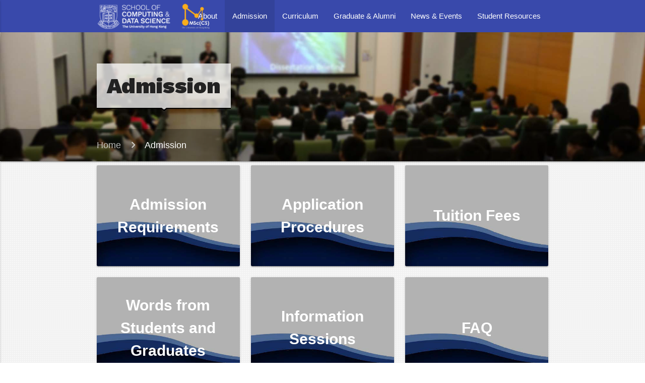

--- FILE ---
content_type: text/html; charset=utf-8
request_url: https://www.msc-cs.hku.hk/Admission
body_size: 21863
content:



<!DOCTYPE html>

<html lang="en-US" class="static detail-page contents">

<head>
    <meta charset="utf-8" />
    <meta name="robots" content="index, follow, archive" />
    
    <title>Admission</title>

    <link href="/Themes/MSSCSNew/Styles/hipster-cards.css" rel="stylesheet" type="text/css" />
<link href="/Themes/MSSCSNew/Styles/isotope.css" rel="stylesheet" type="text/css" />
<link href="/Themes/MSSCSNew/Styles/toastr.min.css" rel="stylesheet" type="text/css" />
<link href="/Themes/MSSCSNew/Styles/materialize.min.css" rel="stylesheet" type="text/css" />
<link href="/Themes/MSSCSNew/Styles/msccs.css" rel="stylesheet" type="text/css" />
<script src="/Modules/Orchard.Resources/scripts/jquery.min.js" type="text/javascript"></script>
<meta content="Orchard" name="generator" />
<meta content="width=device-width, initial-scale=1.0" name="viewport" />
<meta content="IE=edge,chrome=1" http-equiv="X-UA-Compatible" />
<link href="/Themes/MSSCSNew/Content/favicon.png" rel="shortcut icon" type="image/x-icon" />
<link href="/Themes/MSSCSNew/Content/apple-touch-icon.png" rel="apple-touch-icon" />
        <meta name="description" content="Admission navigation" />



    <script type="text/javascript">
        (function (d) { d.className = "dyn" + d.className.substring(6, d.className.length); })(document.documentElement);
    </script>
    <link href="https://fonts.googleapis.com/icon?family=Material+Icons" rel="stylesheet">
    <link href="https://fonts.googleapis.com/css?family=Comfortaa+Hallelujah|Orbitron|Work+Sans:900" rel="stylesheet">
</head>

<body class="theme-MSSCSNew">
    


<div id="layout-wrapper">
    <nav id="menu-main" class="indigo darken-1">
        <div class="container">
            <div class="nav-wrapper">
                <a class="brand-logo">
                    <img id ="logo" class="responsive-img" src="\Media\Default\logo\hkucds-msc-cs_300x60.png" usemap="#logo-msccs" />
                </a>
                <map name="logo-msccs">
                    <area shape="rect" coords="0, 0, 52, 60" href="https://www.hku.hk/" title="HKU" alt="HKU Website" />
                    <area shape="rect" coords="53, 0, 170, 60" href="https://www.cds.hku.hk/" title="CDS" alt="School of Computing and Data Science Website" />
                    <area shape="rect" coords="171, 0, 300, 60" href="https://www.msc-cs.hku.hk/" title="MSc(CompSc)" alt="MSc(CompSc) Website" />
                </map>
                <a href="#" data-activates="slide-out" class="button-collapse"><i class="material-icons">menu</i></a>
                <div class="zone zone-navigation">
<article class="widget-MainMenu widget-navigation widget-menu-widget widget">
    




<ul class="right hide-on-med-and-down">





<li class="first">

    
    <a class="dropdown-button" data-activates="about" href="/About">About</a>
</li>                <ul id="about" class="dropdown-content orange">
                    
<li><a href="/About/Faculty">Faculty</a>
</li>

<li><a href="/About/AboutHKU">About HKU</a>
</li>

<li><a href="https://master.cds.hku.hk/about/job-openings/">Job Openings</a>
</li>

                </ul>


<li class="active">

    
    <a class="dropdown-button" data-activates="admission" href="/Admission">Admission</a>
</li>                <ul id="admission" class="dropdown-content orange">
                    
<li>

    
    <a class="dropdown-button" data-activates="admission-requirements" href="/Admission/Requirements">Admission Requirements</a>
</li>

<li>

    
    <a class="dropdown-button" data-activates="application-procedures" href="/Admission/Procedures">Application Procedures</a>
</li>

<li>

    
    <a class="dropdown-button" data-activates="tuition-fees" href="/Admission/Fees">Tuition Fees</a>
</li>

<li><a href="/Admission/Students-comments">Words from Students and Graduates</a>
</li>

<li><a href="/Admission/Info-session">Information Sessions</a>
</li>

<li><a href="/Admission/FAQ">FAQ</a>
</li>

                </ul>


<li>

    
    <a class="dropdown-button" data-activates="curriculum" href="/Curriculum">Curriculum</a>
</li>                <ul id="curriculum" class="dropdown-content orange">
                    
<li><a href="/Curriculum/Programme-Overview">Programme Overview</a>
</li>

<li><a href="/Curriculum/Courses">Courses</a>
</li>

<li><a href="/Curriculum/Schedule">Duration of Study &amp; Class Schedule</a>
</li>

<li><a href="/Curriculum/Regulations">Regulations and Syllabus</a>
</li>

                </ul>


<li>

    
    <a class="dropdown-button" data-activates="graduate-amp-alumni" href="/GradAlumni">Graduate &amp; Alumni</a>
</li>                <ul id="graduate-amp-alumni" class="dropdown-content orange">
                    
<li><a href="/GradAlumni/AlumniAssociation">MSc(CompSc) Alumni Association</a>
</li>

<li><a href="/GradAlumni/Activities">Alumni Activities</a>
</li>

                </ul>


<li><a href="/NewsnEvents">News &amp; Events</a>
</li>

<li class="last">

    
    <a class="dropdown-button" data-activates="student-resources" href="/StuRes">Student Resources</a>
</li>                <ul id="student-resources" class="dropdown-content orange">
                    
<li><a href="/StuRes/Environment">Learning Environment</a>
</li>

<li><a href="https://www.hku.hk/portal">HKU Portal</a>
</li>

<li><a href="https://moodle.hku.hk/course/view.php?id=132850">MSc(CompSc) Student Homepage</a>
</li>

<li><a href="https://tpg.cds.hku.hk/enrolment/">MSc(CompSc) Course Enrolment System</a>
</li>

                </ul>



</ul>

<!--Responsive Menu-->
<ul id="slide-out" class="side-nav indigo darken-1">

        <li class="no-padding">
            <ul class="collapsible collapsible-accordion indigo darken-1">
                <li>

                        <a class="collapsible-header">About<i class="material-icons">arrow_drop_down</i></a>
                        <div class="collapsible-body">
                            <ul class="orange">
                                    <li><a href="/About/Faculty">Faculty</a></li>
                                    <li><a href="/About/AboutHKU">About HKU</a></li>
                                    <li><a href="https://master.cds.hku.hk/about/job-openings/">Job Openings</a></li>
                            </ul>
                        </div>
                </li>
            </ul>
        </li>
        <li class="no-padding">
            <ul class="collapsible collapsible-accordion indigo darken-1">
                <li>

                        <a class="collapsible-header">Admission<i class="material-icons">arrow_drop_down</i></a>
                        <div class="collapsible-body">
                            <ul class="orange">
                                    <li><a href="/Admission/Requirements">Admission Requirements</a></li>
                                    <li><a href="/Admission/Procedures">Application Procedures</a></li>
                                    <li><a href="/Admission/Fees">Tuition Fees</a></li>
                                    <li><a href="/Admission/Students-comments">Words from Students and Graduates</a></li>
                                    <li><a href="/Admission/Info-session">Information Sessions</a></li>
                                    <li><a href="/Admission/FAQ">FAQ</a></li>
                            </ul>
                        </div>
                </li>
            </ul>
        </li>
        <li class="no-padding">
            <ul class="collapsible collapsible-accordion indigo darken-1">
                <li>

                        <a class="collapsible-header">Curriculum<i class="material-icons">arrow_drop_down</i></a>
                        <div class="collapsible-body">
                            <ul class="orange">
                                    <li><a href="/Curriculum/Programme-Overview">Programme Overview</a></li>
                                    <li><a href="/Curriculum/Courses">Courses</a></li>
                                    <li><a href="/Curriculum/Schedule">Duration of Study &amp; Class Schedule</a></li>
                                    <li><a href="/Curriculum/Regulations">Regulations and Syllabus</a></li>
                            </ul>
                        </div>
                </li>
            </ul>
        </li>
        <li class="no-padding">
            <ul class="collapsible collapsible-accordion indigo darken-1">
                <li>

                        <a class="collapsible-header">Graduate &amp; Alumni<i class="material-icons">arrow_drop_down</i></a>
                        <div class="collapsible-body">
                            <ul class="orange">
                                    <li><a href="/GradAlumni/AlumniAssociation">MSc(CompSc) Alumni Association</a></li>
                                    <li><a href="/GradAlumni/Activities">Alumni Activities</a></li>
                            </ul>
                        </div>
                </li>
            </ul>
        </li>
        <li class="no-padding">
            <ul class="collapsible collapsible-accordion indigo darken-1">
                <li>

                        <a class="collapsible-header" href="/NewsnEvents">News &amp; Events<i class="material-icons">arrow_right</i></a>
                </li>
            </ul>
        </li>
        <li class="no-padding">
            <ul class="collapsible collapsible-accordion indigo darken-1">
                <li>

                        <a class="collapsible-header">Student Resources<i class="material-icons">arrow_drop_down</i></a>
                        <div class="collapsible-body">
                            <ul class="orange">
                                    <li><a href="/StuRes/Environment">Learning Environment</a></li>
                                    <li><a href="https://www.hku.hk/portal">HKU Portal</a></li>
                                    <li><a href="https://moodle.hku.hk/course/view.php?id=132850">MSc(CompSc) Student Homepage</a></li>
                                    <li><a href="https://tpg.cds.hku.hk/enrolment/">MSc(CompSc) Course Enrolment System</a></li>
                            </ul>
                        </div>
                </li>
            </ul>
        </li>

</ul>



</article></div>
            </div>
        </div>
    </nav>

        <div id="layout-featured" class="group">
            <div class="zone zone-featured">
<article class="widget-featured widget-media-widget widget">
    
<div>

<article class="media-item image">
    <header>
        

<div class="container">
    <div class="cImgTitle-deco">
        <h3 class="cImgTitle">Admission</h3>
    </div>
</div>


    </header>
    
           


<img class="responsive-img" width="2000" height="400" alt="" src="/Media/Default/ContentImages/Admission.jpg" />
</article></div>
</article>
<article class="widget-featured widget-menu-widget widget">
    

<nav id="breadcrumb-menu">
    <div class="nav-wrapper container">
        <div class="col s12">
                <a href="/" class="breadcrumb">Home</a>
                <a href="/Admission" class="breadcrumb">Admission</a>
        </div>
    </div>
</nav>
</article></div>
        </div>


<div id="layout-main-container">
    <div id="layout-main" class="group ">
        <div id="layout-content" class="group">
                                        <div id="content" class="group ">
                    <div class="zone zone-content">

<article class="page content-item">
<div class="container-fluid">
    <header>
        
    </header>
    
<div class="orchard-layouts-root">
    


</div>
</div>
</article>
<article class="widget-navlv2 widget-content widget-menu-widget widget">
    
                    <div id="Nav_lv2_admission" class="container">
                        <div class="row">

                                <div id="Nav_lv2_admission_admission-requirements" class="col m4 l4 s12">
                                    <p class="card-panel nav2Content hoverable flow-text valign-wrapper">
                                        <a class="white-text center-align" href="/Admission/Requirements" style="width:100%;">Admission Requirements</a>
                                    </p>
                                </div>
                                <div id="Nav_lv2_admission_application-procedures" class="col m4 l4 s12">
                                    <p class="card-panel nav2Content hoverable flow-text valign-wrapper">
                                        <a class="white-text center-align" href="/Admission/Procedures" style="width:100%;">Application Procedures</a>
                                    </p>
                                </div>
                                <div id="Nav_lv2_admission_tuition-fees" class="col m4 l4 s12">
                                    <p class="card-panel nav2Content hoverable flow-text valign-wrapper">
                                        <a class="white-text center-align" href="/Admission/Fees" style="width:100%;">Tuition Fees</a>
                                    </p>
                                </div>
                                <div id="Nav_lv2_admission_words-from-students-and-graduates" class="col m4 l4 s12">
                                    <p class="card-panel nav2Content hoverable flow-text valign-wrapper">
                                        <a class="white-text center-align" href="/Admission/Students-comments" style="width:100%;">Words from Students and Graduates</a>
                                    </p>
                                </div>
                                <div id="Nav_lv2_admission_information-sessions" class="col m4 l4 s12">
                                    <p class="card-panel nav2Content hoverable flow-text valign-wrapper">
                                        <a class="white-text center-align" href="/Admission/Info-session" style="width:100%;">Information Sessions</a>
                                    </p>
                                </div>
                                <div id="Nav_lv2_admission_faq" class="col m4 l4 s12">
                                    <p class="card-panel nav2Content hoverable flow-text valign-wrapper">
                                        <a class="white-text center-align" href="/Admission/FAQ" style="width:100%;">FAQ</a>
                                    </p>
                                </div>
                        </div>
                    </div>

</article></div>
                </div>
                    </div>
    </div>
</div>
</div>
    <div id="layout-footer" class="group">
                            <footer id="footer" class="page-footer orange">
                    <div class="container-fluid">
                         <div class="row">
                            <div class="zone zone-footer">
<article class="widget-footer widget-layout-widget widget">
    <div class="orchard-layouts-root">
    
<div class="col l3 s12">
<h5 class="white-text">Contact us</h5>

<p class="grey-text text-lighten-4">Master Programmes Office<br />
School of Computing and Data Science, HKU</p>
<p class="grey-text text-lighten-4">7/F, Pacific Plaza<br />
418 Des Voeux Road West<br />
Sai Ying Pun, Hong Kong<br />
<i>(near HKU MTR Station Exit B2)</i></p>
<p class="grey-text text-lighten-4">Tel: (852) 3917 1828</p>
<p class="grey-text text-lighten-4">Email: <a href="mailto:msccs@hku.hk">msccs@hku.hk</a></p>
<p class="grey-text text-lighten-4">Website URL: <a href="http://www.msc-cs.hku.hk">http://www.msc-cs.hku.hk</a></p>
<p class="grey-text text-lighten-4">Office Hours:<br />
&emsp;Monday &dash; Friday:&emsp;9:00am &dash; 12:30pm<br />
&emsp;&emsp;&emsp;&emsp;&emsp;&ensp;&emsp;&emsp;&emsp;1:30pm &dash; 5:30pm<br />
&emsp;Closed on Saturdays, Sundays &amp; Public Holidays</p>
</div>
</div>
</article>
<article class="widget-footer widget-menu-widget widget">
    


    <div class="col l3 hide-on-med-and-down">
        <h5><a class="white-text" href="/About">About</a></h5>
            <ul>
                    <li><a class="grey-text text-lighten-3" href="/About/Faculty">Faculty</a></li>
                    <li><a class="grey-text text-lighten-3" href="/About/AboutHKU">About HKU</a></li>
                    <li><a class="grey-text text-lighten-3" href="https://master.cds.hku.hk/about/job-openings/">Job Openings</a></li>
            </ul>
    </div>
    <div class="col l3 hide-on-med-and-down">
        <h5><a class="white-text" href="/Admission">Admission</a></h5>
            <ul>
                    <li><a class="grey-text text-lighten-3" href="/Admission/Requirements">Admission Requirements</a></li>
                    <li><a class="grey-text text-lighten-3" href="/Admission/Procedures">Application Procedures</a></li>
                    <li><a class="grey-text text-lighten-3" href="/Admission/Fees">Tuition Fees</a></li>
                    <li><a class="grey-text text-lighten-3" href="/Admission/Students-comments">Words from Students and Graduates</a></li>
                    <li><a class="grey-text text-lighten-3" href="/Admission/Info-session">Information Sessions</a></li>
                    <li><a class="grey-text text-lighten-3" href="/Admission/FAQ">FAQ</a></li>
            </ul>
    </div>
    <div class="col l3 hide-on-med-and-down">
        <h5><a class="white-text" href="/Curriculum">Curriculum</a></h5>
            <ul>
                    <li><a class="grey-text text-lighten-3" href="/Curriculum/Programme-Overview">Programme Overview</a></li>
                    <li><a class="grey-text text-lighten-3" href="/Curriculum/Courses">Courses</a></li>
                    <li><a class="grey-text text-lighten-3" href="/Curriculum/Schedule">Duration of Study &amp; Class Schedule</a></li>
                    <li><a class="grey-text text-lighten-3" href="/Curriculum/Regulations">Regulations and Syllabus</a></li>
            </ul>
    </div>
    <div class="col l3 hide-on-med-and-down">
        <h5><a class="white-text" href="/GradAlumni">Graduate &amp; Alumni</a></h5>
            <ul>
                    <li><a class="grey-text text-lighten-3" href="/GradAlumni/AlumniAssociation">MSc(CompSc) Alumni Association</a></li>
                    <li><a class="grey-text text-lighten-3" href="/GradAlumni/Activities">Alumni Activities</a></li>
            </ul>
    </div>
    <div class="col l3 hide-on-med-and-down">
        <h5><a class="white-text" href="/NewsnEvents">News &amp; Events</a></h5>
    </div>
    <div class="col l3 hide-on-med-and-down">
        <h5><a class="white-text" href="/StuRes">Student Resources</a></h5>
            <ul>
                    <li><a class="grey-text text-lighten-3" href="/StuRes/Environment">Learning Environment</a></li>
                    <li><a class="grey-text text-lighten-3" href="https://www.hku.hk/portal">HKU Portal</a></li>
                    <li><a class="grey-text text-lighten-3" href="https://moodle.hku.hk/course/view.php?id=132850">MSc(CompSc) Student Homepage</a></li>
                    <li><a class="grey-text text-lighten-3" href="https://tpg.cds.hku.hk/enrolment/">MSc(CompSc) Course Enrolment System</a></li>
            </ul>
    </div>
<div class="col l3 s12">
    <img id="logo" class="responsive-img" src="\Media\Default\logo\hkucds-msc-cs.png" style="max-height:100px;" usemap="#logo-msccs-bottom" />
    <map name="logo-msccs-bottom">
        <area shape="rect" coords="0, 0, 86, 100" href="https://www.hku.hk/" title="HKU" alt="HKU Website" />
        <area shape="rect" coords="87, 0, 279, 100" href="https://www.cds.hku.hk/" title="CDS" alt="School of Computing and Data Science Website" />
        <area shape="rect" coords="280, 0, 420, 100" href="https://www.msc-cs.hku.hk/" title="MSc(FTDA)" alt="MSc(CompSc) Website" />
    </map>
</div>

</article></div>
                         </div>
                    </div>
                </footer>
                <div class="footer-copyright orange darken-1">
                    <div class="container-fluid">
                        <div class="row"><div class="col l10">
Copyright &copy; 
<a href="http://www.cds.hku.hk/" target="_blank">School of Computing and Data Science</a>
, The University of Hong Kong. All Rights Reserved.
</div>
<div class="col 2">
<a href="/site-map" class="" target="_blank">Site Map</a>
 | 
<a href="/privacy-policy" class="" target="_blank">Privacy Statement</a>
</div></div>

                    </div>
                </div>
    </div>

<div id="toTop">
    <i class="medium material-icons">keyboard_arrow_up</i>
</div>

<script>
    jQuery(document).ready(function ($) {
        jQuery('.carousel.carousel-slider').carousel({ full_width: true });
    })
</script>

    <script src="/Themes/MSSCSNew/scripts/hipster-cards.js" type="text/javascript"></script>
<script src="/Themes/MSSCSNew/scripts/jquery.isotope.min.js" type="text/javascript"></script>
<script src="/Themes/MSSCSNew/scripts/toastr.min.js" type="text/javascript"></script>
<script src="/Themes/MSSCSNew/scripts/imagesloaded.pkgd.min.js" type="text/javascript"></script>
<script src="/Themes/MSSCSNew/scripts/jssor.min.js" type="text/javascript"></script>
<script src="/Themes/MSSCSNew/scripts/jssor.slider.min.js" type="text/javascript"></script>
<script src="/Themes/MSSCSNew/scripts/materialize.min.js" type="text/javascript"></script>
<script src="/Themes/MSSCSNew/scripts/msccs.js" type="text/javascript"></script>

</body>
</html>

--- FILE ---
content_type: text/css
request_url: https://www.msc-cs.hku.hk/Themes/MSSCSNew/Styles/hipster-cards.css
body_size: 41143
content:
/*      light colors         */
/*           Font Smoothing      */
.h-card h1, .h-card .h1, .h-card h2, .h-card .h2, .h-card h3, .h-card .h3, .h-card h4, .h-card .h4, .h-card h5, .h-card .h5, .h-card h6, .h-card .h6, .h-card p, .h-card .navbar, .h-card .brand, .h-card .btn, .h-card a, .h-card .td-name, .h-card td {
  -moz-osx-font-smoothing: grayscale;
  -webkit-font-smoothing: antialiased;
  font-family: "Playfair Display","Raleway","Helvetica Neue",Arial,sans-serif;
}
.h-card h1, .h-card .h1, .h-card h2, .h-card .h2, .h-card h3, .h-card .h3, .h-card h4, .h-card .h4 {
  font-weight: 400;
  margin: 30px 0 15px;
}
.h-card h1, .h-card .h1 {
  font-size: 52px;
}
.h-card h2, .h-card .h2 {
  font-size: 36px;
}
.h-card h3, .h-card .h3 {
  font-size: 28px;
  margin: 20px 0 10px;
}
.h-card h4, .h-card .h4 {
  font-size: 24px;
  line-height: 30px;
}
.h-card h5, .h-card .h5 {
  font-size: 18px;
  margin-bottom: 15px;
}
.h-card h6, .h-card .h6 {
  font-size: 14px;
  font-weight: 600;
  text-transform: uppercase;
}
.h-card p {
  font-size: 16px;
  line-height: 1.3;
  font-family: "Raleway","Helvetica","Arial", sans-serif;
}
.h-card .category,
.h-card .label,
.h-card .title-modern,
.h-card .btn-modern,
.h-card .price h4 {
  font-family: "Raleway","Helvetica","Arial", sans-serif;
}
.h-card h1 small, .h-card h2 small, .h-card h3 small, .h-card h4 small, .h-card h5 small, .h-card h6 small, .h-card .h1 small, .h-card .h2 small, .h-card .h3 small, .h-card .h4 small, .h-card .h5 small, .h-card .h6 small, .h-card h1 .small, .h-card h2 .small, .h-card h3 .small, .h-card h4 .small, .h-card h5 .small, .h-card h6 .small, .h-card .h1 .small, .h-card .h2 .small, .h-card .h3 .small, .h-card .h4 .small, .h-card .h5 .small, .h-card .h6 .small {
  color: #9A9A9A;
  font-weight: 300;
  line-height: 1.3;
}
.h-card h1 small, .h-card h2 small, .h-card h3 small, .h-card h1 .small, .h-card h2 .small, .h-card h3 .small {
  font-size: 60%;
}
.h-card .text-primary, .h-card .text-primary:hover {
  color: #1D62F0 !important;
}
.h-card .text-info, .h-card .text-info:hover {
  color: #109CFF !important;
}
.h-card .text-success, .h-card .text-success:hover {
  color: #0C9C14 !important;
}
.h-card .text-warning, .h-card .text-warning:hover {
  color: #ED8D00 !important;
}
.h-card .text-danger, .h-card .text-danger:hover {
  color: #EE2D20 !important;
}

/*     General overwrite     
body {
  font-family: "Helvetica Neue","Open Sans",Arial,sans-serif;
  background-color: #cccccc;
}

a {
  color: #2CA8FF;
}
a:hover, a:focus {
  color: #109CFF;
  text-decoration: none;
}

a:focus, a:active,
button::-moz-focus-inner,
input[type="reset"]::-moz-focus-inner,
input[type="button"]::-moz-focus-inner,
input[type="submit"]::-moz-focus-inner,
select::-moz-focus-inner,
input[type="file"] > input[type="button"]::-moz-focus-inner {
  outline: 0;
}
*/

.ui-slider-handle:focus,
.navbar-toggle {
  outline: 0 !important;
}

/*           Animations              */
.form-control,
.input-group-addon,
.tagsinput,
.navbar,
.navbar .alert {
  -webkit-transition: all 300ms linear;
  -moz-transition: all 300ms linear;
  -o-transition: all 300ms linear;
  -ms-transition: all 300ms linear;
  transition: all 300ms linear;
}

.tagsinput .tag,
.tagsinput-remove-link,
.filter,
.btn-hover,
[data-toggle="collapse"] i {
  -webkit-transition: all 150ms linear;
  -moz-transition: all 150ms linear;
  -o-transition: all 150ms linear;
  -ms-transition: all 150ms linear;
  transition: all 150ms linear;
}

.btn-morphing .fa,
.btn-morphing .circle,
.gsdk-collapse {
  -webkit-transition: all 370ms linear;
  -moz-transition: all 370ms linear;
  -o-transition: all 370ms linear;
  -ms-transition: all 370ms linear;
  transition: all 370ms linear;
}

.margin-top {
  margin-top: 50px;
}

.btn-center {
  text-align: center;
}

.btn {
  border-width: 1px;
  background-color: transparent;
  font-weight: 400;
  opacity: 0.8;
  filter: alpha(opacity=80);
  padding: 8px 16px;
  border-color: #888888;
  color: #888888;
}
.btn:hover, .btn:focus, .btn:active, .btn.active, .open > .btn.dropdown-toggle {
  background-color: transparent;
  color: #777777;
  border-color: #777777;
}
.btn.disabled, .btn.disabled:hover, .btn.disabled:focus, .btn.disabled.focus, .btn.disabled:active, .btn.disabled.active, .btn:disabled, .btn:disabled:hover, .btn:disabled:focus, .btn:disabled.focus, .btn:disabled:active, .btn:disabled.active, .btn[disabled], .btn[disabled]:hover, .btn[disabled]:focus, .btn[disabled].focus, .btn[disabled]:active, .btn[disabled].active, fieldset[disabled] .btn, fieldset[disabled] .btn:hover, fieldset[disabled] .btn:focus, fieldset[disabled] .btn.focus, fieldset[disabled] .btn:active, fieldset[disabled] .btn.active {
  background-color: transparent;
  border-color: #888888;
}
.btn.btn-fill {
  color: #FFFFFF;
  background-color: #888888;
  opacity: 1;
  filter: alpha(opacity=100);
}
.btn.btn-fill:hover, .btn.btn-fill:focus, .btn.btn-fill:active, .btn.btn-fill.active, .open > .btn.btn-fill.dropdown-toggle {
  background-color: #777777;
  color: #FFFFFF;
}
.btn.btn-fill .caret {
  border-top-color: #FFFFFF;
}
.btn .caret {
  border-top-color: #888888;
}
.btn:hover, .btn:focus {
  opacity: 1;
  filter: alpha(opacity=100);
  outline: 0 !important;
}
.btn:active, .btn.active, .open > .btn.dropdown-toggle {
  -webkit-box-shadow: none;
  box-shadow: none;
  outline: 0 !important;
}
.btn.btn-icon {
  padding: 8px;
}

.btn-primary {
  border-color: #3472F7;
  color: #3472F7;
}
.btn-primary:hover, .btn-primary:focus, .btn-primary:active, .btn-primary.active, .open > .btn-primary.dropdown-toggle {
  background-color: transparent;
  color: #1D62F0;
  border-color: #1D62F0;
}
.btn-primary.disabled, .btn-primary.disabled:hover, .btn-primary.disabled:focus, .btn-primary.disabled.focus, .btn-primary.disabled:active, .btn-primary.disabled.active, .btn-primary:disabled, .btn-primary:disabled:hover, .btn-primary:disabled:focus, .btn-primary:disabled.focus, .btn-primary:disabled:active, .btn-primary:disabled.active, .btn-primary[disabled], .btn-primary[disabled]:hover, .btn-primary[disabled]:focus, .btn-primary[disabled].focus, .btn-primary[disabled]:active, .btn-primary[disabled].active, fieldset[disabled] .btn-primary, fieldset[disabled] .btn-primary:hover, fieldset[disabled] .btn-primary:focus, fieldset[disabled] .btn-primary.focus, fieldset[disabled] .btn-primary:active, fieldset[disabled] .btn-primary.active {
  background-color: transparent;
  border-color: #3472F7;
}
.btn-primary.btn-fill {
  color: #FFFFFF;
  background-color: #3472F7;
  opacity: 1;
  filter: alpha(opacity=100);
}
.btn-primary.btn-fill:hover, .btn-primary.btn-fill:focus, .btn-primary.btn-fill:active, .btn-primary.btn-fill.active, .open > .btn-primary.btn-fill.dropdown-toggle {
  background-color: #1D62F0;
  color: #FFFFFF;
}
.btn-primary.btn-fill .caret {
  border-top-color: #FFFFFF;
}
.btn-primary .caret {
  border-top-color: #3472F7;
}

.btn-success {
  border-color: #05AE0E;
  color: #05AE0E;
}
.btn-success:hover, .btn-success:focus, .btn-success:active, .btn-success.active, .open > .btn-success.dropdown-toggle {
  background-color: transparent;
  color: #049F0C;
  border-color: #049F0C;
}
.btn-success.disabled, .btn-success.disabled:hover, .btn-success.disabled:focus, .btn-success.disabled.focus, .btn-success.disabled:active, .btn-success.disabled.active, .btn-success:disabled, .btn-success:disabled:hover, .btn-success:disabled:focus, .btn-success:disabled.focus, .btn-success:disabled:active, .btn-success:disabled.active, .btn-success[disabled], .btn-success[disabled]:hover, .btn-success[disabled]:focus, .btn-success[disabled].focus, .btn-success[disabled]:active, .btn-success[disabled].active, fieldset[disabled] .btn-success, fieldset[disabled] .btn-success:hover, fieldset[disabled] .btn-success:focus, fieldset[disabled] .btn-success.focus, fieldset[disabled] .btn-success:active, fieldset[disabled] .btn-success.active {
  background-color: transparent;
  border-color: #05AE0E;
}
.btn-success.btn-fill {
  color: #FFFFFF;
  background-color: #05AE0E;
  opacity: 1;
  filter: alpha(opacity=100);
}
.btn-success.btn-fill:hover, .btn-success.btn-fill:focus, .btn-success.btn-fill:active, .btn-success.btn-fill.active, .open > .btn-success.btn-fill.dropdown-toggle {
  background-color: #049F0C;
  color: #FFFFFF;
}
.btn-success.btn-fill .caret {
  border-top-color: #FFFFFF;
}
.btn-success .caret {
  border-top-color: #05AE0E;
}

.btn-info {
  border-color: #2CA8FF;
  color: #2CA8FF;
}
.btn-info:hover, .btn-info:focus, .btn-info:active, .btn-info.active, .open > .btn-info.dropdown-toggle {
  background-color: transparent;
  color: #109CFF;
  border-color: #109CFF;
}
.btn-info.disabled, .btn-info.disabled:hover, .btn-info.disabled:focus, .btn-info.disabled.focus, .btn-info.disabled:active, .btn-info.disabled.active, .btn-info:disabled, .btn-info:disabled:hover, .btn-info:disabled:focus, .btn-info:disabled.focus, .btn-info:disabled:active, .btn-info:disabled.active, .btn-info[disabled], .btn-info[disabled]:hover, .btn-info[disabled]:focus, .btn-info[disabled].focus, .btn-info[disabled]:active, .btn-info[disabled].active, fieldset[disabled] .btn-info, fieldset[disabled] .btn-info:hover, fieldset[disabled] .btn-info:focus, fieldset[disabled] .btn-info.focus, fieldset[disabled] .btn-info:active, fieldset[disabled] .btn-info.active {
  background-color: transparent;
  border-color: #2CA8FF;
}
.btn-info.btn-fill {
  color: #FFFFFF;
  background-color: #2CA8FF;
  opacity: 1;
  filter: alpha(opacity=100);
}
.btn-info.btn-fill:hover, .btn-info.btn-fill:focus, .btn-info.btn-fill:active, .btn-info.btn-fill.active, .open > .btn-info.btn-fill.dropdown-toggle {
  background-color: #109CFF;
  color: #FFFFFF;
}
.btn-info.btn-fill .caret {
  border-top-color: #FFFFFF;
}
.btn-info .caret {
  border-top-color: #2CA8FF;
}

.btn-warning {
  border-color: #FF9500;
  color: #FF9500;
}
.btn-warning:hover, .btn-warning:focus, .btn-warning:active, .btn-warning.active, .open > .btn-warning.dropdown-toggle {
  background-color: transparent;
  color: #ED8D00;
  border-color: #ED8D00;
}
.btn-warning.disabled, .btn-warning.disabled:hover, .btn-warning.disabled:focus, .btn-warning.disabled.focus, .btn-warning.disabled:active, .btn-warning.disabled.active, .btn-warning:disabled, .btn-warning:disabled:hover, .btn-warning:disabled:focus, .btn-warning:disabled.focus, .btn-warning:disabled:active, .btn-warning:disabled.active, .btn-warning[disabled], .btn-warning[disabled]:hover, .btn-warning[disabled]:focus, .btn-warning[disabled].focus, .btn-warning[disabled]:active, .btn-warning[disabled].active, fieldset[disabled] .btn-warning, fieldset[disabled] .btn-warning:hover, fieldset[disabled] .btn-warning:focus, fieldset[disabled] .btn-warning.focus, fieldset[disabled] .btn-warning:active, fieldset[disabled] .btn-warning.active {
  background-color: transparent;
  border-color: #FF9500;
}
.btn-warning.btn-fill {
  color: #FFFFFF;
  background-color: #FF9500;
  opacity: 1;
  filter: alpha(opacity=100);
}
.btn-warning.btn-fill:hover, .btn-warning.btn-fill:focus, .btn-warning.btn-fill:active, .btn-warning.btn-fill.active, .open > .btn-warning.btn-fill.dropdown-toggle {
  background-color: #ED8D00;
  color: #FFFFFF;
}
.btn-warning.btn-fill .caret {
  border-top-color: #FFFFFF;
}
.btn-warning .caret {
  border-top-color: #FF9500;
}

.btn-danger {
  border-color: #FF3B30;
  color: #FF3B30;
}
.btn-danger:hover, .btn-danger:focus, .btn-danger:active, .btn-danger.active, .open > .btn-danger.dropdown-toggle {
  background-color: transparent;
  color: #EE2D20;
  border-color: #EE2D20;
}
.btn-danger.disabled, .btn-danger.disabled:hover, .btn-danger.disabled:focus, .btn-danger.disabled.focus, .btn-danger.disabled:active, .btn-danger.disabled.active, .btn-danger:disabled, .btn-danger:disabled:hover, .btn-danger:disabled:focus, .btn-danger:disabled.focus, .btn-danger:disabled:active, .btn-danger:disabled.active, .btn-danger[disabled], .btn-danger[disabled]:hover, .btn-danger[disabled]:focus, .btn-danger[disabled].focus, .btn-danger[disabled]:active, .btn-danger[disabled].active, fieldset[disabled] .btn-danger, fieldset[disabled] .btn-danger:hover, fieldset[disabled] .btn-danger:focus, fieldset[disabled] .btn-danger.focus, fieldset[disabled] .btn-danger:active, fieldset[disabled] .btn-danger.active {
  background-color: transparent;
  border-color: #FF3B30;
}
.btn-danger.btn-fill {
  color: #FFFFFF;
  background-color: #FF3B30;
  opacity: 1;
  filter: alpha(opacity=100);
}
.btn-danger.btn-fill:hover, .btn-danger.btn-fill:focus, .btn-danger.btn-fill:active, .btn-danger.btn-fill.active, .open > .btn-danger.btn-fill.dropdown-toggle {
  background-color: #EE2D20;
  color: #FFFFFF;
}
.btn-danger.btn-fill .caret {
  border-top-color: #FFFFFF;
}
.btn-danger .caret {
  border-top-color: #FF3B30;
}

.btn-neutral {
  border-color: #FFFFFF;
  color: #FFFFFF;
}
.btn-neutral:hover, .btn-neutral:focus, .btn-neutral:active, .btn-neutral.active, .open > .btn-neutral.dropdown-toggle {
  background-color: transparent;
  color: #FFFFFF;
  border-color: #FFFFFF;
}
.btn-neutral.disabled, .btn-neutral.disabled:hover, .btn-neutral.disabled:focus, .btn-neutral.disabled.focus, .btn-neutral.disabled:active, .btn-neutral.disabled.active, .btn-neutral:disabled, .btn-neutral:disabled:hover, .btn-neutral:disabled:focus, .btn-neutral:disabled.focus, .btn-neutral:disabled:active, .btn-neutral:disabled.active, .btn-neutral[disabled], .btn-neutral[disabled]:hover, .btn-neutral[disabled]:focus, .btn-neutral[disabled].focus, .btn-neutral[disabled]:active, .btn-neutral[disabled].active, fieldset[disabled] .btn-neutral, fieldset[disabled] .btn-neutral:hover, fieldset[disabled] .btn-neutral:focus, fieldset[disabled] .btn-neutral.focus, fieldset[disabled] .btn-neutral:active, fieldset[disabled] .btn-neutral.active {
  background-color: transparent;
  border-color: #FFFFFF;
}
.btn-neutral.btn-fill {
  color: #FFFFFF;
  background-color: #FFFFFF;
  opacity: 1;
  filter: alpha(opacity=100);
}
.btn-neutral.btn-fill:hover, .btn-neutral.btn-fill:focus, .btn-neutral.btn-fill:active, .btn-neutral.btn-fill.active, .open > .btn-neutral.btn-fill.dropdown-toggle {
  background-color: #FFFFFF;
  color: #FFFFFF;
}
.btn-neutral.btn-fill .caret {
  border-top-color: #FFFFFF;
}
.btn-neutral .caret {
  border-top-color: #FFFFFF;
}
.btn-neutral:active, .btn-neutral.active, .open > .btn-neutral.dropdown-toggle {
  background-color: #FFFFFF;
  color: #888888;
}
.btn-neutral.btn-fill, .btn-neutral.btn-fill:hover, .btn-neutral.btn-fill:focus {
  color: #888888;
}
.btn-neutral.btn-simple:active, .btn-neutral.btn-simple.active {
  background-color: transparent;
}

.btn:disabled, .btn[disabled], .btn.disabled {
  opacity: 0.5;
  filter: alpha(opacity=50);
}

.btn-round {
  border-width: 1px;
  border-radius: 30px !important;
  padding: 9px 18px;
}
.btn-round.btn-icon {
  padding: 9px;
}

.btn-simple {
  border: 0;
  font-size: 16px;
  padding: 8px 16px;
}
.btn-simple.btn-icon {
  padding: 8px;
}

.btn-lg {
  font-size: 18px;
  border-radius: 6px;
  padding: 14px 30px;
  font-weight: 400;
}
.btn-lg.btn-round {
  padding: 15px 30px;
}
.btn-lg.btn-simple {
  padding: 16px 30px;
}

.btn-sm {
  font-size: 12px;
  border-radius: 6px;
  padding: 5px 10px;
}
.btn-sm.btn-round {
  padding: 6px 10px;
}
.btn-sm.btn-simple {
  padding: 7px 10px;
}

.btn-xs {
  font-size: 12px;
  border-radius: 6px;
  padding: 1px 5px;
}
.btn-xs.btn-round {
  padding: 2px 5px;
}
.btn-xs.btn-simple {
  padding: 3px 5px;
}

.btn-wd {
  min-width: 140px;
}

.btn-group.select {
  width: 100%;
}

.btn-group.select .btn {
  text-align: left;
}

.btn-group.select .caret {
  position: absolute;
  top: 50%;
  margin-top: -1px;
  right: 8px;
}

/*           Labels & Progress-bar              */
.label {
  padding: 10px 13px;
  border-radius: 2px;
  font-weight: 500;
  font-size: 11px;
  text-transform: uppercase;
  display: inline-block;
}

.label-primary {
  background-color: #3472F7;
}

.label-info {
  background-color: #2CA8FF;
}

.label-success {
  background-color: #05AE0E;
}

.label-warning {
  background-color: #FF9500;
}

.label-danger {
  background-color: #FF3B30;
}

/*
.section {
  padding: 30px 0;
  position: relative;
  background-color: #FFFFFF;
}

.section-gray {
  background-color: #EEEEEE;
}

.section-white {
  background-color: #FFFFFF;
}
*/


.btn-social {
  opacity: 0.93;
  padding: 8px 9px;
}
.btn-social .fa {
  font-size: 18px;
  vertical-align: middle;
  display: inline-block;
}
.btn-social.btn-round {
  padding: 9px 10px;
}
.btn-social.btn-simple {
  padding: 9px 5px;
  font-size: 16px;
}
.btn-social.btn-simple .fa {
  font-size: 20px;
  position: relative;
  top: -2px;
  width: 24px;
}

.btn-facebook {
  border-color: #3b5998;
  color: #3b5998;
}
.btn-facebook:hover, .btn-facebook:focus, .btn-facebook:active, .btn-facebook.active, .open > .btn-facebook.dropdown-toggle {
  background-color: transparent;
  color: #3b5998;
  border-color: #3b5998;
  opacity: 1;
}
.btn-facebook:disabled, .btn-facebook[disabled], .btn-facebook.disabled {
  background-color: transparent;
  border-color: #3b5998;
}
.btn-facebook.btn-fill {
  color: #FFFFFF;
  background-color: #3b5998;
  opacity: 0.9;
}
.btn-facebook.btn-fill:hover, .btn-facebook.btn-fill:focus, .btn-facebook.btn-fill:active, .btn-facebook.btn-fill.active, .open > .btn-facebook.btn-fill.dropdown-toggle {
  background-color: #3b5998;
  color: #FFFFFF;
  opacity: 1;
}

.btn-twitter {
  border-color: #55acee;
  color: #55acee;
}
.btn-twitter:hover, .btn-twitter:focus, .btn-twitter:active, .btn-twitter.active, .open > .btn-twitter.dropdown-toggle {
  background-color: transparent;
  color: #55acee;
  border-color: #55acee;
  opacity: 1;
}
.btn-twitter:disabled, .btn-twitter[disabled], .btn-twitter.disabled {
  background-color: transparent;
  border-color: #55acee;
}
.btn-twitter.btn-fill {
  color: #FFFFFF;
  background-color: #55acee;
  opacity: 0.9;
}
.btn-twitter.btn-fill:hover, .btn-twitter.btn-fill:focus, .btn-twitter.btn-fill:active, .btn-twitter.btn-fill.active, .open > .btn-twitter.btn-fill.dropdown-toggle {
  background-color: #55acee;
  color: #FFFFFF;
  opacity: 1;
}

.btn-pinterest {
  border-color: #cc2127;
  color: #cc2127;
}
.btn-pinterest:hover, .btn-pinterest:focus, .btn-pinterest:active, .btn-pinterest.active, .open > .btn-pinterest.dropdown-toggle {
  background-color: transparent;
  color: #cc2127;
  border-color: #cc2127;
  opacity: 1;
}
.btn-pinterest:disabled, .btn-pinterest[disabled], .btn-pinterest.disabled {
  background-color: transparent;
  border-color: #cc2127;
}
.btn-pinterest.btn-fill {
  color: #FFFFFF;
  background-color: #cc2127;
  opacity: 0.9;
}
.btn-pinterest.btn-fill:hover, .btn-pinterest.btn-fill:focus, .btn-pinterest.btn-fill:active, .btn-pinterest.btn-fill.active, .open > .btn-pinterest.btn-fill.dropdown-toggle {
  background-color: #cc2127;
  color: #FFFFFF;
  opacity: 1;
}

.btn-google {
  border-color: #dd4b39;
  color: #dd4b39;
}
.btn-google:hover, .btn-google:focus, .btn-google:active, .btn-google.active, .open > .btn-google.dropdown-toggle {
  background-color: transparent;
  color: #dd4b39;
  border-color: #dd4b39;
  opacity: 1;
}
.btn-google:disabled, .btn-google[disabled], .btn-google.disabled {
  background-color: transparent;
  border-color: #dd4b39;
}
.btn-google.btn-fill {
  color: #FFFFFF;
  background-color: #dd4b39;
  opacity: 0.9;
}
.btn-google.btn-fill:hover, .btn-google.btn-fill:focus, .btn-google.btn-fill:active, .btn-google.btn-fill.active, .open > .btn-google.btn-fill.dropdown-toggle {
  background-color: #dd4b39;
  color: #FFFFFF;
  opacity: 1;
}

.btn-linkedin {
  border-color: #0976b4;
  color: #0976b4;
}
.btn-linkedin:hover, .btn-linkedin:focus, .btn-linkedin:active, .btn-linkedin.active, .open > .btn-linkedin.dropdown-toggle {
  background-color: transparent;
  color: #0976b4;
  border-color: #0976b4;
  opacity: 1;
}
.btn-linkedin:disabled, .btn-linkedin[disabled], .btn-linkedin.disabled {
  background-color: transparent;
  border-color: #0976b4;
}
.btn-linkedin.btn-fill {
  color: #FFFFFF;
  background-color: #0976b4;
  opacity: 0.9;
}
.btn-linkedin.btn-fill:hover, .btn-linkedin.btn-fill:focus, .btn-linkedin.btn-fill:active, .btn-linkedin.btn-fill.active, .open > .btn-linkedin.btn-fill.dropdown-toggle {
  background-color: #0976b4;
  color: #FFFFFF;
  opacity: 1;
}

.btn-dribbble {
  border-color: #ea4c89;
  color: #ea4c89;
}
.btn-dribbble:hover, .btn-dribbble:focus, .btn-dribbble:active, .btn-dribbble.active, .open > .btn-dribbble.dropdown-toggle {
  background-color: transparent;
  color: #ea4c89;
  border-color: #ea4c89;
  opacity: 1;
}
.btn-dribbble:disabled, .btn-dribbble[disabled], .btn-dribbble.disabled {
  background-color: transparent;
  border-color: #ea4c89;
}
.btn-dribbble.btn-fill {
  color: #FFFFFF;
  background-color: #ea4c89;
  opacity: 0.9;
}
.btn-dribbble.btn-fill:hover, .btn-dribbble.btn-fill:focus, .btn-dribbble.btn-fill:active, .btn-dribbble.btn-fill.active, .open > .btn-dribbble.btn-fill.dropdown-toggle {
  background-color: #ea4c89;
  color: #FFFFFF;
  opacity: 1;
}

.btn-github {
  border-color: #333333;
  color: #333333;
}
.btn-github:hover, .btn-github:focus, .btn-github:active, .btn-github.active, .open > .btn-github.dropdown-toggle {
  background-color: transparent;
  color: #333333;
  border-color: #333333;
  opacity: 1;
}
.btn-github:disabled, .btn-github[disabled], .btn-github.disabled {
  background-color: transparent;
  border-color: #333333;
}
.btn-github.btn-fill {
  color: #FFFFFF;
  background-color: #333333;
  opacity: 0.9;
}
.btn-github.btn-fill:hover, .btn-github.btn-fill:focus, .btn-github.btn-fill:active, .btn-github.btn-fill.active, .open > .btn-github.btn-fill.dropdown-toggle {
  background-color: #333333;
  color: #FFFFFF;
  opacity: 1;
}

.btn-youtube {
  border-color: #e52d27;
  color: #e52d27;
}
.btn-youtube:hover, .btn-youtube:focus, .btn-youtube:active, .btn-youtube.active, .open > .btn-youtube.dropdown-toggle {
  background-color: transparent;
  color: #e52d27;
  border-color: #e52d27;
  opacity: 1;
}
.btn-youtube:disabled, .btn-youtube[disabled], .btn-youtube.disabled {
  background-color: transparent;
  border-color: #e52d27;
}
.btn-youtube.btn-fill {
  color: #FFFFFF;
  background-color: #e52d27;
  opacity: 0.9;
}
.btn-youtube.btn-fill:hover, .btn-youtube.btn-fill:focus, .btn-youtube.btn-fill:active, .btn-youtube.btn-fill.active, .open > .btn-youtube.btn-fill.dropdown-toggle {
  background-color: #e52d27;
  color: #FFFFFF;
  opacity: 1;
}

.btn-stumbleupon {
  border-color: #eb4924;
  color: #eb4924;
}
.btn-stumbleupon:hover, .btn-stumbleupon:focus, .btn-stumbleupon:active, .btn-stumbleupon.active, .open > .btn-stumbleupon.dropdown-toggle {
  background-color: transparent;
  color: #eb4924;
  border-color: #eb4924;
  opacity: 1;
}
.btn-stumbleupon:disabled, .btn-stumbleupon[disabled], .btn-stumbleupon.disabled {
  background-color: transparent;
  border-color: #eb4924;
}
.btn-stumbleupon.btn-fill {
  color: #FFFFFF;
  background-color: #eb4924;
  opacity: 0.9;
}
.btn-stumbleupon.btn-fill:hover, .btn-stumbleupon.btn-fill:focus, .btn-stumbleupon.btn-fill:active, .btn-stumbleupon.btn-fill.active, .open > .btn-stumbleupon.btn-fill.dropdown-toggle {
  background-color: #eb4924;
  color: #FFFFFF;
  opacity: 1;
}

.btn-reddit {
  border-color: #ff4500;
  color: #ff4500;
}
.btn-reddit:hover, .btn-reddit:focus, .btn-reddit:active, .btn-reddit.active, .open > .btn-reddit.dropdown-toggle {
  background-color: transparent;
  color: #ff4500;
  border-color: #ff4500;
  opacity: 1;
}
.btn-reddit:disabled, .btn-reddit[disabled], .btn-reddit.disabled {
  background-color: transparent;
  border-color: #ff4500;
}
.btn-reddit.btn-fill {
  color: #FFFFFF;
  background-color: #ff4500;
  opacity: 0.9;
}
.btn-reddit.btn-fill:hover, .btn-reddit.btn-fill:focus, .btn-reddit.btn-fill:active, .btn-reddit.btn-fill.active, .open > .btn-reddit.btn-fill.dropdown-toggle {
  background-color: #ff4500;
  color: #FFFFFF;
  opacity: 1;
}

.btn-tumblr {
  border-color: #35465c;
  color: #35465c;
}
.btn-tumblr:hover, .btn-tumblr:focus, .btn-tumblr:active, .btn-tumblr.active, .open > .btn-tumblr.dropdown-toggle {
  background-color: transparent;
  color: #35465c;
  border-color: #35465c;
  opacity: 1;
}
.btn-tumblr:disabled, .btn-tumblr[disabled], .btn-tumblr.disabled {
  background-color: transparent;
  border-color: #35465c;
}
.btn-tumblr.btn-fill {
  color: #FFFFFF;
  background-color: #35465c;
  opacity: 0.9;
}
.btn-tumblr.btn-fill:hover, .btn-tumblr.btn-fill:focus, .btn-tumblr.btn-fill:active, .btn-tumblr.btn-fill.active, .open > .btn-tumblr.btn-fill.dropdown-toggle {
  background-color: #35465c;
  color: #FFFFFF;
  opacity: 1;
}

.btn-behance {
  border-color: #1769ff;
  color: #1769ff;
}
.btn-behance:hover, .btn-behance:focus, .btn-behance:active, .btn-behance.active, .open > .btn-behance.dropdown-toggle {
  background-color: transparent;
  color: #1769ff;
  border-color: #1769ff;
  opacity: 1;
}
.btn-behance:disabled, .btn-behance[disabled], .btn-behance.disabled {
  background-color: transparent;
  border-color: #1769ff;
}
.btn-behance.btn-fill {
  color: #FFFFFF;
  background-color: #1769ff;
  opacity: 0.9;
}
.btn-behance.btn-fill:hover, .btn-behance.btn-fill:focus, .btn-behance.btn-fill:active, .btn-behance.btn-fill.active, .open > .btn-behance.btn-fill.dropdown-toggle {
  background-color: #1769ff;
  color: #FFFFFF;
  opacity: 1;
}

.h-card {
  border-radius: 6px;
  box-shadow: 0 1px 4px rgba(0, 0, 0, 0.23);
  background-color: #FFFFFF;
  margin-bottom: 20px;
  position: relative;
  max-width: 320px;
  margin-left: auto;
  margin-right: auto;
}
.h-card .title,
.h-card .stats,
.h-card .category,
.h-card .description,
.h-card .social-line,
.h-card .actions,
.h-card .content,
.h-card .footer,
.h-card small,
.h-card a {
  position: relative;
  z-index: 3;
}
.h-card a {
  color: #444444;
}
.h-card a:hover, .h-card a:focus {
  color: #333333;
}
.h-card[data-radius="none"] {
  border-radius: 0px;
}
.h-card[data-radius="none"] .header {
  border-radius: 0px 0px 0 0;
}
.h-card[data-radius="none"] .header img {
  border-radius: 0px 0px 0 0;
}
.h-card.h-card-plain {
  box-shadow: none;
}
.h-card .btn {
  text-shadow: none;
  font-weight: bold;
}
.h-card .title-uppercase {
  text-transform: uppercase;
}
.h-card .header {
  position: relative;
  border-radius: 6px 6px 0 0;
  height: 200px;
  z-index: 3;
}
.h-card .header img {
  opacity: 0;
  filter: alpha(opacity=0);
  display: none;
}
.h-card .header .category {
  padding: 15px;
}
.h-card .header .social-line {
  position: absolute;
  bottom: 0;
  width: 100%;
  opacity: 0;
  filter: alpha(opacity=0);
  display: block;
  transition: all 0.4s;
  -webkit-transition: all 0.4s;
}
.h-card .header .social-line .btn,
.h-card .header .social-line a {
  font-family: "Roboto","Helvetica","Arial", sans-serif;
  font-weight: 400;
}
.h-card .header .social-line.social-line-visible {
  opacity: 1;
  filter: alpha(opacity=100);
}
.h-card .content .price {
  border: 2px solid rgba(255, 255, 255, 0.7);
  color: white;
  border-radius: 50%;
  width: 152px;
  height: 152px;
  margin: 50px auto;
  text-align: center;
  vertical-align: middle;
  line-height: 200px;
}
.h-card .content .price h4 {
  margin: 5px 0 0;
  font-size: 36px;
}
.h-card .content .price h6 {
  margin-top: 45px;
  font-size: 16px;
}
.h-card .content .price .currency {
  font-size: 22px;
  font-weight: normal;
}
.h-card .actions {
  padding: 10px 15px;
}
.h-card .social-line .btn {
  float: left;
  display: block;
  transition: all 0.2s;
  -webkit-transition: all 0.2s;
}
.h-card .social-line .btn-social {
  border: 1px solid #EEEEEE;
  border-radius: 0;
  border-left: 0;
  background-color: #FFFFFF;
  padding: 12px 4px;
}
.h-card .social-line .btn-social:last-child {
  border-right: 0;
}
.h-card .social-line[data-buttons="5"] .btn {
  width: 20%;
}
.h-card .social-line[data-buttons="4"] .btn {
  width: 25%;
}
.h-card .social-line[data-buttons="3"] .btn {
  width: 33.3333333%;
}
.h-card .social-line[data-buttons="2"] .btn {
  width: 50%;
}
.h-card .social-line:after {
  clear: both;
  display: table;
  content: " ";
}
.h-card .filter,
.h-card .header .actions {
  position: absolute;
  z-index: 2;
  background-color: rgba(0, 0, 0, 0.76);
  top: 0;
  left: 0;
  width: 100%;
  height: 100%;
  text-align: center;
  opacity: 0;
  filter: alpha(opacity=0);
}
.h-card .header .actions {
  background-color: transparent;
  z-index: 3;
}
.h-card .header .actions .btn {
  position: relative;
  top: 50%;
  -webkit-transform: translateY(-50%);
  -ms-transform: translateY(-50%);
  transform: translateY(-50%);
}
.h-card:hover .filter {
  opacity: 0.7;
  filter: alpha(opacity=70);
}
.h-card:hover .header .social-line,
.h-card:hover .header .actions {
  opacity: 1;
  filter: alpha(opacity=100);
}
.h-card .category,
.h-card .label {
  font-size: 14px;
  margin-bottom: 0px;
}
.h-card .category i,
.h-card .label i {
  font-size: 16px;
}
.h-card .category {
  color: #9A9A9A;
}
.h-card .label {
  text-shadow: none;
}
.h-card .title {
  color: #333333;
}
.h-card > .title {
  margin: 0;
  padding: 30px 0 0;
}
.h-card .content {
  padding: 15px 15px 5px 15px;
}
.h-card .content .title {
  margin: 10px 0 20px 0;
}
.h-card .content .category ~ .title {
  margin-top: 0px;
}
.h-card .content .description ~ .title {
  margin-top: -10px;
}
.h-card .description {
  font-size: 16px;
  color: #9A9A9A;
}
.h-card h6 {
  font-size: 12px;
  margin: 0;
}
.h-card .footer {
  padding: 0 15px 15px;
}
.h-card .footer .social-line .btn:first-child {
  border-radius: 0 0 0 6px;
}
.h-card .footer .social-line .btn:last-child {
  border-radius: 0 0 6px 0;
}
.h-card.h-card-separator:after {
  height: 100%;
  right: -15px;
  top: 0;
  width: 1px;
  background-color: #DDDDDD;
  content: "";
  position: absolute;
}
.h-card .icon {
  display: block;
  margin: 0 auto;
  top: 50%;
  position: relative;
  transform: translateY(-50%);
  -webkit-transform: translateY(-50%);
  text-align: center;
}
.h-card .icon i {
  font-size: 60px;
  border: 2px solid rgba(0, 0, 0, 0.3);
  padding: 18px;
  border-radius: 50%;
}
.col-lg-4 .h-card .icon i {
  font-size: 80px;
  padding: 22px;
}
.h-card.h-card-with-border .content {
  padding: 15px 15px 25px 15px;
}
.h-card.h-card-with-border .footer {
  padding-bottom: 25px;
}
.h-card.h-card-with-border:after {
  position: absolute;
  display: block;
  width: calc(100% - 10px);
  height: calc(100% - 10px);
  content: "";
  top: 5px;
  left: 5px;
  border: 1px solid rgba(0, 0, 0, 0.15);
  z-index: 1;
  border-radius: 5px;
}
.h-card.h-card-just-text .content {
  padding: 50px 65px;
  text-align: center;
}
.h-card[data-background="image"] .image, .h-card[data-background="color"] .image {
  border-radius: 6px;
}
.h-card[data-background="image"] .title, .h-card[data-background="color"] .title {
  font-weight: bold;
}
.h-card[data-background="image"] .filter, .h-card[data-background="color"] .filter {
  border-radius: 6px;
}
.h-card[data-background="image"] .title,
.h-card[data-background="image"] .stats,
.h-card[data-background="image"] .category,
.h-card[data-background="image"] .description,
.h-card[data-background="image"] .content,
.h-card[data-background="image"] .footer,
.h-card[data-background="image"] small,
.h-card[data-background="image"] a, .h-card[data-background="color"] .title,
.h-card[data-background="color"] .stats,
.h-card[data-background="color"] .category,
.h-card[data-background="color"] .description,
.h-card[data-background="color"] .content,
.h-card[data-background="color"] .footer,
.h-card[data-background="color"] small,
.h-card[data-background="color"] a {
  color: #FFFFFF;
}
.h-card[data-background="image"] a:hover,
.h-card[data-background="image"] a:focus, .h-card[data-background="color"] a:hover,
.h-card[data-background="color"] a:focus {
  color: #FFFFFF;
}
.h-card[data-background="image"] .icon i, .h-card[data-background="color"] .icon i {
  color: #FFFFFF;
  border: 2px solid rgba(255, 255, 255, 0.6);
}
.h-card[data-background="image"].h-card-with-border:after, .h-card[data-background="color"].h-card-with-border:after {
  border: 1px solid rgba(255, 255, 255, 0.45);
}
.h-card[data-background="image"] {
  text-shadow: 0 1px 10px rgba(0, 0, 0, 0.5);
}
.h-card[data-background="image"] .filter {
  opacity: 0.55;
  filter: alpha(opacity=55.0);
}
.h-card[data-background="image"]:hover .filter {
  opacity: 0.75;
  filter: alpha(opacity=75);
}
.h-card[data-color="blue"] {
  background: #4087ea;
  background: -moz-radial-gradient(center, ellipse cover, #533ce1 0%, #4087ea 100%);
  /* FF3.6+ */
  background: -webkit-gradient(radial, center center, 0px, center center, 100%, color-stop(0%, #533ce1), color-stop(100%, #4087ea));
  /* Chrome,Safari4+ */
  background: -webkit-radial-gradient(center, ellipse cover, #533ce1 0%, #4087ea 100%);
  /* Chrome10+,Safari5.1+ */
  background: -o-radial-gradient(center, ellipse cover, #533ce1 0%, #4087ea 100%);
  /* Opera 12+ */
  background: -ms-radial-gradient(center, ellipse cover, #533ce1 0%, #4087ea 100%);
  /* IE10+ */
  background: radial-gradient(ellipse at center, #533ce1 0%, #4087ea 100%);
  /* W3C */
  background-size: 250% 250%;
}
.h-card[data-color="azure"] {
  background: #45c0fd;
  background: -moz-radial-gradient(center, ellipse cover, #4091ff 0%, #45c0fd 100%);
  /* FF3.6+ */
  background: -webkit-gradient(radial, center center, 0px, center center, 100%, color-stop(0%, #4091ff), color-stop(100%, #45c0fd));
  /* Chrome,Safari4+ */
  background: -webkit-radial-gradient(center, ellipse cover, #4091ff 0%, #45c0fd 100%);
  /* Chrome10+,Safari5.1+ */
  background: -o-radial-gradient(center, ellipse cover, #4091ff 0%, #45c0fd 100%);
  /* Opera 12+ */
  background: -ms-radial-gradient(center, ellipse cover, #4091ff 0%, #45c0fd 100%);
  /* IE10+ */
  background: radial-gradient(ellipse at center, #4091ff 0%, #45c0fd 100%);
  /* W3C */
  background-size: 250% 250%;
}
.h-card[data-color="green"] {
  background: #a1eb3a;
  background: -moz-radial-gradient(center, ellipse cover, #53A319 0%, #a1eb3a 100%);
  /* FF3.6+ */
  background: -webkit-gradient(radial, center center, 0px, center center, 100%, color-stop(0%, #53A319), color-stop(100%, #a1eb3a));
  /* Chrome,Safari4+ */
  background: -webkit-radial-gradient(center, ellipse cover, #53A319 0%, #a1eb3a 100%);
  /* Chrome10+,Safari5.1+ */
  background: -o-radial-gradient(center, ellipse cover, #53A319 0%, #a1eb3a 100%);
  /* Opera 12+ */
  background: -ms-radial-gradient(center, ellipse cover, #53A319 0%, #a1eb3a 100%);
  /* IE10+ */
  background: radial-gradient(ellipse at center, #53A319 0%, #a1eb3a 100%);
  /* W3C */
  background-size: 250% 250%;
}
.h-card[data-color="orange"] {
  background: #ffb33b;
  background: -moz-radial-gradient(center, ellipse cover, #ff5221 0%, #ffb33b 100%);
  /* FF3.6+ */
  background: -webkit-gradient(radial, center center, 0px, center center, 100%, color-stop(0%, #ff5221), color-stop(100%, #ffb33b));
  /* Chrome,Safari4+ */
  background: -webkit-radial-gradient(center, ellipse cover, #ff5221 0%, #ffb33b 100%);
  /* Chrome10+,Safari5.1+ */
  background: -o-radial-gradient(center, ellipse cover, #ff5221 0%, #ffb33b 100%);
  /* Opera 12+ */
  background: -ms-radial-gradient(center, ellipse cover, #ff5221 0%, #ffb33b 100%);
  /* IE10+ */
  background: radial-gradient(ellipse at center, #ff5221 0%, #ffb33b 100%);
  /* W3C */
  background-size: 250% 250%;
}
.h-card[data-color="red"] {
  background: #ff3b30;
  background: -moz-radial-gradient(center, ellipse cover, #bb0502 0%, #ff3b30 100%);
  /* FF3.6+ */
  background: -webkit-gradient(radial, center center, 0px, center center, 100%, color-stop(0%, #bb0502), color-stop(100%, #ff3b30));
  /* Chrome,Safari4+ */
  background: -webkit-radial-gradient(center, ellipse cover, #bb0502 0%, #ff3b30 100%);
  /* Chrome10+,Safari5.1+ */
  background: -o-radial-gradient(center, ellipse cover, #bb0502 0%, #ff3b30 100%);
  /* Opera 12+ */
  background: -ms-radial-gradient(center, ellipse cover, #bb0502 0%, #ff3b30 100%);
  /* IE10+ */
  background: radial-gradient(ellipse at center, #bb0502 0%, #ff3b30 100%);
  /* W3C */
  background-size: 250% 250%;
}
.h-card[data-color="black"] {
  background: #787878;
  background: -moz-radial-gradient(center, ellipse cover, #343434 0%, #787878 100%);
  /* FF3.6+ */
  background: -webkit-gradient(radial, center center, 0px, center center, 100%, color-stop(0%, #343434), color-stop(100%, #787878));
  /* Chrome,Safari4+ */
  background: -webkit-radial-gradient(center, ellipse cover, #343434 0%, #787878 100%);
  /* Chrome10+,Safari5.1+ */
  background: -o-radial-gradient(center, ellipse cover, #343434 0%, #787878 100%);
  /* Opera 12+ */
  background: -ms-radial-gradient(center, ellipse cover, #343434 0%, #787878 100%);
  /* IE10+ */
  background: radial-gradient(ellipse at center, #343434 0%, #787878 100%);
  /* W3C */
  background-size: 250% 250%;
}

.filter.filter-white {
  background-color: rgba(255, 255, 255, 0.91);
}

.filter.filter-blue {
  background: #4087ea;
  background: -moz-radial-gradient(center, ellipse cover, #533ce1 0%, #4087ea 100%);
  /* FF3.6+ */
  background: -webkit-gradient(radial, center center, 0px, center center, 100%, color-stop(0%, #533ce1), color-stop(100%, #4087ea));
  /* Chrome,Safari4+ */
  background: -webkit-radial-gradient(center, ellipse cover, #533ce1 0%, #4087ea 100%);
  /* Chrome10+,Safari5.1+ */
  background: -o-radial-gradient(center, ellipse cover, #533ce1 0%, #4087ea 100%);
  /* Opera 12+ */
  background: -ms-radial-gradient(center, ellipse cover, #533ce1 0%, #4087ea 100%);
  /* IE10+ */
  background: radial-gradient(ellipse at center, #533ce1 0%, #4087ea 100%);
  /* W3C */
  background-size: 250% 250%;
}

.filter.filter-azure {
  background: #45c0fd;
  background: -moz-radial-gradient(center, ellipse cover, #4091ff 0%, #45c0fd 100%);
  /* FF3.6+ */
  background: -webkit-gradient(radial, center center, 0px, center center, 100%, color-stop(0%, #4091ff), color-stop(100%, #45c0fd));
  /* Chrome,Safari4+ */
  background: -webkit-radial-gradient(center, ellipse cover, #4091ff 0%, #45c0fd 100%);
  /* Chrome10+,Safari5.1+ */
  background: -o-radial-gradient(center, ellipse cover, #4091ff 0%, #45c0fd 100%);
  /* Opera 12+ */
  background: -ms-radial-gradient(center, ellipse cover, #4091ff 0%, #45c0fd 100%);
  /* IE10+ */
  background: radial-gradient(ellipse at center, #4091ff 0%, #45c0fd 100%);
  /* W3C */
  background-size: 250% 250%;
}

.filter.filter-green {
  background: #a1eb3a;
  background: -moz-radial-gradient(center, ellipse cover, #53A319 0%, #a1eb3a 100%);
  /* FF3.6+ */
  background: -webkit-gradient(radial, center center, 0px, center center, 100%, color-stop(0%, #53A319), color-stop(100%, #a1eb3a));
  /* Chrome,Safari4+ */
  background: -webkit-radial-gradient(center, ellipse cover, #53A319 0%, #a1eb3a 100%);
  /* Chrome10+,Safari5.1+ */
  background: -o-radial-gradient(center, ellipse cover, #53A319 0%, #a1eb3a 100%);
  /* Opera 12+ */
  background: -ms-radial-gradient(center, ellipse cover, #53A319 0%, #a1eb3a 100%);
  /* IE10+ */
  background: radial-gradient(ellipse at center, #53A319 0%, #a1eb3a 100%);
  /* W3C */
  background-size: 250% 250%;
}

.filter.filter-orange {
  background: #ffb33b;
  background: -moz-radial-gradient(center, ellipse cover, #ff5221 0%, #ffb33b 100%);
  /* FF3.6+ */
  background: -webkit-gradient(radial, center center, 0px, center center, 100%, color-stop(0%, #ff5221), color-stop(100%, #ffb33b));
  /* Chrome,Safari4+ */
  background: -webkit-radial-gradient(center, ellipse cover, #ff5221 0%, #ffb33b 100%);
  /* Chrome10+,Safari5.1+ */
  background: -o-radial-gradient(center, ellipse cover, #ff5221 0%, #ffb33b 100%);
  /* Opera 12+ */
  background: -ms-radial-gradient(center, ellipse cover, #ff5221 0%, #ffb33b 100%);
  /* IE10+ */
  background: radial-gradient(ellipse at center, #ff5221 0%, #ffb33b 100%);
  /* W3C */
  background-size: 250% 250%;
}

.filter.filter-red {
  background: #ff3b30;
  background: -moz-radial-gradient(center, ellipse cover, #bb0502 0%, #ff3b30 100%);
  /* FF3.6+ */
  background: -webkit-gradient(radial, center center, 0px, center center, 100%, color-stop(0%, #bb0502), color-stop(100%, #ff3b30));
  /* Chrome,Safari4+ */
  background: -webkit-radial-gradient(center, ellipse cover, #bb0502 0%, #ff3b30 100%);
  /* Chrome10+,Safari5.1+ */
  background: -o-radial-gradient(center, ellipse cover, #bb0502 0%, #ff3b30 100%);
  /* Opera 12+ */
  background: -ms-radial-gradient(center, ellipse cover, #bb0502 0%, #ff3b30 100%);
  /* IE10+ */
  background: radial-gradient(ellipse at center, #bb0502 0%, #ff3b30 100%);
  /* W3C */
  background-size: 250% 250%;
}

@media (min-width: 1200px) {
  .h-card .header {
    height: 265px;
  }
  .h-card[data-background="color"] .header {
    height: 230px;
  }

  .col-md-3 .h-card .header,
  .col-sm-3 .h-card .header,
  .col-xs-3 .h-card .header,
  .col-lg-3 .h-card .header {
    height: 185px;
  }
}
/*          Changes for small display      */
@media (max-width: 767px) {
  .navbar-transparent {
    padding-top: 15px;
    background-color: rgba(0, 0, 0, 0.45);
  }

  body {
    position: relative;
  }

  .social-line .btn {
    margin: 0 0 10px 0;
  }

  .h-card .header .social-line .btn {
    margin: 0;
  }
}


--- FILE ---
content_type: text/css
request_url: https://www.msc-cs.hku.hk/Themes/MSSCSNew/Styles/msccs.css
body_size: 34790
content:

/*# sourceMappingURL=[data-uri] */

html{
    overflow-x:hidden;
    font-family:GillSans, Calibri, Trebuchet, sans-serif;
}
  body {
    display: flex;
    min-height: 100vh;
    flex-direction: column;
  }

  a{
      color:#3949ab;
  }

  body:not(.touch) a, body:not(.touch) b, body:not(.touch) button, body:not(.touch) div, body:not(.touch) em, body:not(.touch) h1, body:not(.touch) header, body:not(.touch) i, body:not(.touch) img, body:not(.touch) input, body:not(.touch) p, body:not(.touch) span, body:not(.touch) strong
  {
      transition:background-color .5s ease,
          border-color .5s ease,box-shadow .5s ease,
          color .5s ease,margin .5s ease,
          min-height .5s ease,max-width .5s ease,
          opacity .5s ease,padding-left .5s ease,
          padding-right .5s ease,text-shadow .5s ease,
          width .5s ease;
  }

  h3{
      padding-top:15px;
  }

/* Log on/in */
.loginContentStyleMain
{
    height:100vh;
}
.loginContentStyle zone.zone-content{
    background:rgba(0,0,0,0.9)!important;
}
#loginPanel{
    padding-top:10%;
}

.login-header{
    font-size:18px;
    font-weight:700;
    text-align:center;
    padding:10px;
    border-bottom:1px solid #888;

}
#loginPanel form .input-field i.material-icons.prefix{
    padding-top:5px!important;
}
#loginPanel form .input-field .input-validation-error{
    margin-bottom:5px!important;
    color:#b71c1c;
}
#loginPanel form .input-field .field-validation-error{
    padding-left:45px!important;
    color:#b71c1c;
}


.zone.zone-aside-second
{
    padding:30px 0;
}
.zone.zone-content article.page.content-item h4,
.zone.zone-aside-second article.widget-aside-second h5
{    
    display: inline-block;
    padding-bottom: 15px;
    position: relative;
}
.zone.zone-content article.page.content-item h4:before,
.zone.zone-aside-second article.widget-aside-second h5:before
{
    content: "";
    position: absolute;
    width: 35px;
    height: 1px;
    bottom: 0;
    left: 1%;
    border-bottom: 8px solid #ff9800;
}
.no-margin{margin:0}
.no-padding{padding:0}

  main {
    flex: 1 0 auto;
  }

/*Change MaterilizeCss Original ul li style*/
.msccs-admission .section
{
    padding:0;
}

/*FAQ Related*/
.faq-admissions {
    background-color:#ffb74d;
}
.faq-campus-life {
    background-color: #81c784;
}

.faq-programme {
    background-color:#7986cb;
}
.faq-visa-related-non-local-applicants {
    background-color:#e57373;
}

ul#faq-ByCat li .collapsible-header {
    padding:  25px;
}

ul#faq-ByCat li.lv1 .collapsible-body{
    padding:0;
}
ul#faq-ByCat li.lv2 .collapsible-body{
    padding:2em;
}

ul#faq li ul li,
.msccs-admission ul li
{
    list-style:disc!important;
    padding:10px 0;
}

ul#faq li .collapsible-header
{
    padding:20px;
    line-height:25px;
}

ul#faq li .collapsible-body {
    word-wrap:hyphenate;
}

ul#faq li ol,
ul#faq li ul
{
    padding-left:60px;
}
.msccs-admission ol,
.msccs-admission ul
{
    /*padding-left: 40px;*/
}
ul#faq li ol li,
.msccs-admission ol li
{
    list-style:decimal!important;
    padding:6px 0;
}

#layout-main, #layout-main-container, #layout-before-main .widget-pro-over
{
    margin-bottom:0;
    background:rgba(0,0,0,0.1) url(/Media/Default/ContentImages/GeryDotBg.gif) 0 0 repeat
}
#layout-before-main .widget-pro-over
{
    padding:50px 0;
}
html.orchard-blogs #layout-main,
html.detail-blog-post #layout-main 
{
    background:rgba(255,255,255,0.5) url(/Media/Default/ContentImages/GeryDotWhiteBg.gif) 0 0 repeat
}

html.detail-blog-post #layout-main
{
    padding-top:30px!important;
    padding-bottom:30px!important;
}

html.orchard-blogs #layout-main #toTop,
html.detail-blog-post #layout-main #toTop
{
    padding-right:20px;
}


.zone-before-content
{
    padding-top:50px;
}
.section-main{
    padding-bottom:50px;
}
  icn-stu {
      color:#000;
      font-size:14px;
  }

  article.widget.section-flength
  {
      padding:100px 20px;
  }



#layout-main-container .container .row
{
    margin-bottom:0;
}
.orchard-layouts-root .row{
   margin:0!important;
}

.card .card-reveal{
	background:rgba(255,255,255,0.9);
}

.card-wrapper.home-page{
    padding-left:80px;
    padding-right:80px;
    margin:0;
}
@media (max-width: 768px)
{
    .card-wrapper.home-page{
        padding-left:15px;
        padding-right:15px;
        margin:0;
    }
}


/* Main Navigation */
.g-search
{
    position:absolute; 
    right:0px;
    width:50px; 
    transition: width 0.25s ease-out;
    height:64px;
}
.g-search:hover{
    width:100%;
    transition: width 0.35s ease-in;
}
#slide-out.side-nav li.active
{
    background-color:rgba(0,0,0,0.3);
}
#slide-out.side-nav a,
#slide-out.side-nav i.material-icons
{
    color:#fafafa;
}

input#mainNav-search{
    margin-bottom:0;
}

.brand-logo #logo
{
    max-height:60px;
    padding-top:5px;

}

@media (min-width: 992px) and (max-width: 1100px) 
{
    #menu-main article.widget-MainMenu ul li a
    {
        padding-left:5px;
        padding-right:5px;
    }
}
@media (min-width: 1101px) and (max-width: 1170px) {
        #menu-main article.widget-MainMenu ul li a
    {
        padding-left:10px;
        padding-right:10px;
    }
}

@media (max-width: 600px)
{
    .brand-logo #logo{max-height:55px; padding-top:2px;}

}

/* Main-Navigation - dropdown color change*/
.widget-MainMenu .dropdown-content li:hover, .widget-MainMenu .dropdown-content li.active, .widget-MainMenu .dropdown-content li.selected 
{
    background-color:#3f51b5;
}
.widget-MainMenu .dropdown-content li>a, .widget-MainMenu .dropdown-content li>span 
{
    color:#fff;
}

@media (max-width: 1024px) 
{
    h3{font-size:1.5rem;line-height:80%;margin:0}
    .cImgTitle {padding:10px!important;}
    .cImgTitle-deco {padding-top: 30px!important;}
    nav#breadcrumb-menu{height:30px; line-height:30px; margin-top:-36px!important;}
    nav#breadcrumb-menu a{font-size:14px;}

}
@media (max-width: 767px) {
    h3{font-size:1.5rem!important;line-height:30%;margin:0;}
    .cImgTitle {padding:5px!important;}
    .cImgTitle-deco {padding-top: 10px!important;}
    nav#breadcrumb-menu{height:20px; line-height:20px; margin-top:-26px!important;}
    nav#breadcrumb-menu a{font-size:12px;}
}

.color-opt1{opacity:0.1}
.color-opt2{opacity:0.2}
.color-opt3{opacity:0.3}
.color-opt4{opacity:0.4}
.color-opt5{opacity:0.5}
.color-opt6{opacity:0.6}
.color-opt7{opacity:0.7}
.color-opt8{opacity:0.8}
.color-opt9{opacity:0.9}

#toTop {
  position: fixed;
  right: 5px;
  bottom: 6%;
  cursor: pointer;
  display: none;
  text-align: center;
  z-index: 500;
  color:#3949ab;
  background:rgba(0,0,0,0.1);
}
#toTop:hover {
  opacity: .7;
}

#img-brochure{
    opacity:0;
}

/*---------------------------------------------- 
            C A R O U S E L
------------------------------------------------
.carousel
{
    min-height:55vh !important;
}


#fItmPrev, #fItmNext{
    top:25vh;
    z-index:auto;
}

    F
@media (max-width: 600px) {
    .carousel{min-height:25vh !important;}
}


#btnNext, #btnPrev
{
    padding:0 10px 20px 10px;
}
*/
.card.sticky-action .card-action{
    border-top: 1px solid rgba(255,255,255,0.3)!important;
}
.widget-quickfacts .card.sticky-action a{
    color:#3949ab!important;
}

.widget-quickfacts .card.sticky-action a:hover .card-action,
.widget-quickfacts .card.sticky-action a:focus .card-action
{
    background-color:#ffd8a6!important;
}

.section-main{
    padding-left:80px;
    padding-right:80px;
}
.section-main .card .card-image
{
    background:url(/Media/Default/ContentImages/brochureLatest.jpg) center center no-repeat;
    background-size:cover;
    border-right:2px solid rgba(0,0,0,0.3);
}

@media (max-width: 1200px)
{
    .section-main .card .card-image{
        background:none;
    }
}

@media (max-width: 768px) {
.section-main{
    padding-left:10px;
    padding-right:10px;
}
}
.carousel.carousel-slider .carousel-item{
    height:auto;
    min-height:0;
}

.info-width{
    min-width:180px!important;
}

@media only screen and (max-width: 992px) {
    .info-width{
        min-width:0!important;
    }
}

@media only screen and (max-width: 430px) {
    table.responsive-table{
        max-width:350px;
    }
    .card .card-content{
        padding:5px;
    }
    table td, table th{
        padding:0!important;
    }
}

@media only screen and (max-width: 360px){
    table.responsive-table{
        max-width:250px;
    }
}


#layout-main #layout-content .card .card-content h4 a
{
    font-size:15px;
}
#tblInfoSession table td,
#tblInfoSession table th
{
    padding:15px;
}

.infoReg {
    font-weight:900; 
    font-size:11px;
    color:white;
}

.section-main .card.horizontal .card-content{
    padding-bottom:0!important;
}

.card .card-content p{
    margin:10px 0;
}

/* Message From Programme Director */
.mfpd-text
{
    background-color:rgba(0,0,0,0.3);
    border-bottom-right-radius:10px;
    border-top-right-radius:10px;
}
.mfpd-text h4{padding:50px}




#layout-before-main .card-panel{
    box-shadow:none;
    background:transparent;
    margin-top:1.2rem;
}
#layout-before-main .card-panel a
{
    color:#e0f7fa;
}

#layout-before-main .card-panel a:focus,
#layout-before-main .card-panel a:hover
{
    color:#b36b00;
}

/*Parallax Part Style*/
.parallax-container{position:relative;overflow:hidden;height:300px; border:1px solid #ff9800;}
.parallax{position:absolute;top:0;left:0;right:0;bottom:0;z-index:-1}
.parallax img{display:none;position:absolute;left:50%;bottom:0;min-width:100%;min-height:100%;-webkit-transform:translate3d(0, 0, 0);transform:translate3d(0, 0, 0);-webkit-transform:translateX(-50%);transform:translateX(-50%)}
.valign-wrapper{
    padding-top:40px;
}

@media (max-width: 1024px) {
    .parallax-container {
        height: 200px;
    }
    .valign-wrapper img{
        max-height:100px!important;
    }
    .mfpd-text h4{padding:20px}
}
@media (max-width: 768px) {
    .parallax-container {
        height: 100px;
    }
    .valign-wrapper img{
        max-height:40px!important;
    }
    #layout-before-main .card-panel{
        padding:0;
        margin-top:-5px;
    }
    .mfpd-text h4{padding:0px}
}

/*Course JSSOR Slider*/
#slider2_container .collection{
    margin:8px;
}

.Mainslider-btn{
    margin-top:30%;
    
}

/*---------------------------------------------- 
            JSSOR Slider
------------------------------------------------*/

/* jssor slider bullet navigator skin 21 css */
/*
.jssorb21 div           (normal)
.jssorb21 div:hover     (normal mouseover)
.jssorb21 .av           (active)
.jssorb21 .av:hover     (active mouseover)
.jssorb21 .dn           (mousedown)
*/
.jssorb21 {
position: absolute;
bottom: 26px;
left: 6px;
}
.jssorb21 div, .jssorb21 div:hover, .jssorb21 .av {
position: absolute;
/* size of bullet elment */
width: 19px;
height: 19px;
text-align: center;
line-height: 19px;
color: white;
font-size: 12px;
background: url(/Media/Default/JssorImages/b21.png) no-repeat;
overflow: hidden;
cursor: pointer;
}
.jssorb21 div { background-position: -5px -5px; }
.jssorb21 div:hover, .jssorb21 .av:hover { background-position: -35px -5px; }
.jssorb21 .av { background-position: -65px -5px; }
.jssorb21 .dn, .jssorb21 .dn:hover { background-position: -95px -5px; }

 /* jssor slider arrow navigator skin 21 css */
/*
.jssora21l                  (normal)
.jssora21r                  (normal)
.jssora21l:hover            (normal mouseover)
.jssora21r:hover            (normal mouseover)
.jssora21l.jssora21ldn      (mousedown)
.jssora21r.jssora21rdn      (mousedown)
*/
.jssora21l, .jssora21r {
    display: block;
    position: absolute;
    /* size of arrow element */
    width: 55px;
    height: 55px;
    cursor: pointer;
    background: url(/Media/Default/JssorImages/a21.png) center center no-repeat;
    overflow: hidden;
}
.jssora21l { background-position: -3px -33px; top: 123px; left: 8px; }
.jssora21r { background-position: -63px -33px; top: 123px; right: 8px; }
.jssora21l:hover { background-position: -123px -33px; }
.jssora21r:hover { background-position: -183px -33px; }
.jssora21l.jssora21ldn { background-position: -243px -33px; }
.jssora21r.jssora21rdn { background-position: -303px -33px; }

/* Slider related */
.slider-logo {
    position: absolute; 
    top:30px;
    z-index:10;
    left:0;
    width:100%;
    height:100%;
}
.msccs-title 
{
    position: absolute; 
    top: 50px; 
    padding: 5px 50px 5px 250px; 
    text-align: left; 
    line-height: 50px; 
    text-transform: uppercase; 
    font-size: 30px; 
    color: #FFFFFF; 
    background-color:rgba(0,0,0,0.3);
    font-family: inherit;
    z-index:8;
    height:33%;
    width:70%;
}
.msccs-title-sub1
{

    position: absolute; 
    text-align: left; 
    text-transform: uppercase; 
    font-size: 30px; 
    color: #FFFFFF; 
    background-color:none;
    font-family: inherit;
    z-index:9;
    
    top:0px;
    height:100%;
    left:250px;
    width:100%;
}

.msccs-title-sub2
{

    position: absolute; 
    text-align: left; 
    text-transform: uppercase; 
    font-size: 30px; 
    color: #FFFFFF; 
    background-color:none;
    font-family: inherit;
    z-index:9;
    
    top:0;
    height:100%;
    left:250px;
    width:100%;
}

.msccs-slogan
{
    position: absolute; 
    top: 160px; 
    left: 250px; 
    padding: 5px;
    text-align: left; 
    line-height: 36px; 
    font-size: 22px;
    color: aqua;
    font-family: GillSans, Calibri, Trebuchet, sans-serif;
    z-index:9;
    width:450px;
    height:100%;
}

/* General Card */
.card .card-content .card-title
{
    font-size:24px;
    line-height:24px;
}


.Programme-Overview .card .card-content .card-title,
.Programme-Overview .card .card-reveal .card-title
{
    font-size:20px;
    line-height:18px;
}



@media (min-width:580px) and (max-width: 850px) {
    .Programme-Overview .card .card-content .card-title,
    .Programme-Overview .card .card-reveal .card-title
    {
        font-size:14px;
        line-height:18px;
    }
    .Programme-Overview .card .card-content{
        padding-right:5px;
        padding-left:5px;
    }
    .Programme-Overview .card .card-content .card-title i.material-icons {
        font-size:16px;
        margin-left:5px;
    }
}

@media (min-width:992px) and (max-width: 1200px) {
.card .card-content .card-title
{
    font-size:18px;
}
}

/* Stream Table */
#tblStream, #tblStream th, #tblStream td
{
    border:2px solid #fafafa;
    padding:0 15px;
    width:auto;
}

#tblStream tbody, #tblStream tbody p {
    font-size:20px;
    font-weight:500;
    padding: 5px;
}

#tblStream tbody p strong
{
    font-weight:700;
}

@media (max-width: 600px) {
    #tblStream, #tblStream th, #tblStream td {
        padding:5px;
    }
    #tblStream tbody, #tblStream tbody p {
        font-size:14px;
    }
}

/* Subpage Content Header Image*/

.card-panel.nav2Content
{
  padding: 15px;
  width: auto;
  height: 200px;
  font-weight: bold;
  font-size: 2em;
  background-size:cover!important;
  background-repeat:no-repeat!important;
}


#Nav_lv2_about p{background:url(/Media/Default/ContentImages/Nav_lv2-About.jpg);}
#Nav_lv2_admission p{background:url(/Media/Default/ContentImages/Nav_lv2-Admission.jpg);}
#Nav_lv2_graduate-amp-alumni p{background:url(/Media/Default/ContentImages/Nav_lv2-GradAlu.jpg);}
#Nav_lv2_curriculum p{background:url(/Media/Default/ContentImages/Nav_lv2-Curriculum.jpg);}
#Nav_lv2_student-resources p{background:url(/Media/Default/ContentImages/Nav_lv2-StuRes.jpg);}

article.image img.responsive-img {
    max-height:400px;
    position:relative;
}

/*Breadcrumb Menu*/
nav#breadcrumb-menu {
    margin-top:-70px;    
    position:relative;
    background-color:rgba(0,0,0,0.3);
}

@media (max-width: 600px) {
    nav#breadcrumb-menu {
        margin-top: -60px;
    }
}


/*Feature Part Releated*/
article.media-item.image header h3 {
    margin-bottom:9px;
}

/*To center image title, not using
.imgTitleContainer
{
    left:0;right:0;margin-left:auto;margin-right:auto;
}
*/

.cImgTitle-deco{
    position:absolute;
    display:inline-block;
    padding-top:40px;
    z-index:9;
    background-image: url(/Media/Default/ContentImages/underlineTitle.png) !important;
    background-position: center bottom 3px !important;
    background-repeat: no-repeat !important;
}

.cImgTitle 
{
    font-family: 'Work Sans', sans-serif;
    color:#222;
    padding:20px;
    background-color:rgba(255, 255, 255, 0.75);
    position:relative;
    z-index:1;
}

@media (max-width: 1200px) 
{
    .cImgTitle {padding:10px!important;}
    .cImgTitle-deco {padding-top: 30px!important;}
}
@media (max-width: 767px) {
    .cImgTitle {padding:10px!important;}
    .cImgTitle-deco {padding-top: 25px!important;}
}
@media (max-width: 500px) {
    .cImgTitle {padding:3px!important;}
    .cImgTitle-deco {padding-top: 5px!important;}
}


/* ISOTOPE ANIMATION REV*/
.isotope .isotope-item {
  -webkit-transition-duration: 0.5s;
     -moz-transition-duration: 0.5s;
       -o-transition-duration: 0.5s;
          transition-duration: 0.5s;
}

/*---------------------------------------------- 
    PORTFOLIO
------------------------------------------------*/
.portfolio-entries {
	width: 110%;				/* DO NOT CHANGE THIS VALUE */
	}
	
.portfolio-entries .masonry-item {
    /* will be overwritten by javascript */
	margin-right: 0px;
	margin-bottom: 0px;
	float: left;
	}
	
.portfolio-spaced .masonry-item {
	margin-right: 10px;
	margin-bottom: 10px;
	}
	
.portfolio-entries .portfolio-intro {
	padding: 20px 0;
	text-align:center;
	}

	
.portfolio-name { 
	text-transform: uppercase; 
	}
	
.portfolio-name a { color: #262626; }
.portfolio-name a:hover { color: #4da5f5; }


/* Carousel Portfolio */
#portfolio-carousel {
	}
	
#portfolio-carousel .carousel-item {
	margin: 0 5px;
	}


/* Single Portfolio */
#portfolio-single {
	background: #ffffff;
	padding-top: 100px;
	}

#portfolio-single .project-title {
	position: relative;
	margin: 0;
	}
	
#portfolio-single .project-title .project-name {
	display: inline-block;
	max-width: 80%;
	}
	
#portfolio-single .social-share { 
	margin-top: 20px;
	}
	
#portfolio-single .portfolio-media, #portfolio-single .portfolio-content { 
	margin-top: 80px;
	position: relative;
	}


/* h-card Style Rev*/
.h-card .content .category {
  margin-left:-65px;
  margin-right:-65px;
  margin-top:-50px;
  padding: 15px;
  text-align:left;
}

.h-card .category {
    text-align:center;
    color:lawngreen;
    background: rgba(122,122,122,0.8);
    border-radius: 6px 6px 0 0;
}

.h-card-box .category 
{
    padding: 15px;
}

.h-card .label
{
    font-size:75%;
    color:#fff;
    font-weight:bold;
}

.h-card .content .title
{
    margin:5px 0;
}
.h-card .content .price h6
{
    margin-top:20px;
}

.h-card .content .price {
  border: 2px solid rgba(255, 255, 255, 0.7);
  color: white;
  border-radius: 50%;
  width: 152px;
  height: 152px;
  margin: 50px auto;
  text-align: center;
  vertical-align: middle;
  line-height: 200px;
  transition: background-color .3s linear;
}

.h-card .content .price a {
    color:darkgrey;
}

.h-card .content .price a:hover, .price a:focus {
    color:#fafafa;
}

.btn-neutral.btn-fill
{
    color:#888!important;
    transition:background-color linear .3s;
}

.btn-neutral.btn-fill:hover, .btn-neutral.btn-fill:focus 
{
    background-color:#4da5f5;

}



/*Hover Circle Effect*/
.ch-item {
  width: 220px;
  height: 220px;
  margin: 50px auto;
	border-radius: 50%;
	position: relative;
	cursor: default;
	box-shadow: 
		inset 0 0 0 12px rgba(255,255,255,0.6),
		0 1px 2px rgba(0,0,0,0.1);
		
	-webkit-transition: all 0.4s ease-in-out;
	-moz-transition: all 0.4s ease-in-out;
	-o-transition: all 0.4s ease-in-out;
	-ms-transition: all 0.4s ease-in-out;
	transition: all 0.4s ease-in-out;
}


/*
@media (max-width: 500px) {
  .ch-item {
  width: 180px;
  height: 180px;
  margin-left:-10px;
  }
}
*/

#blogpost-masonry .masonry-item.Events
{
    min-width:250px;
}

.ch-info {
	position: absolute;
	background: rgba(63,147,147, 0.9);
	width: inherit;
	height: inherit;
	border-radius: 50%;
	opacity: 0;
	
	-webkit-transition: all 0.4s ease-in-out;
	-moz-transition: all 0.4s ease-in-out;
	-o-transition: all 0.4s ease-in-out;
	-ms-transition: all 0.4s ease-in-out;
	transition: all 0.4s ease-in-out;
	
	-webkit-transform: scale(0);
	-moz-transform: scale(0);
	-o-transform: scale(0);
	-ms-transform: scale(0);
	transform: scale(0);
	
	-webkit-backface-visibility: hidden;

}

.ch-info-out {
	position: absolute;
	background: none;
	width: inherit;
	height: inherit;
	border-radius: 50%;
	opacity: 1;
}

.h-card .ch-info-out h3 
{
    margin: 0;
    padding: 0;
}

.h-card .ch-info-out h5 {
    margin: 10px 0 5px 0;
}
.ch-info h3 {
	color: #fff;
	text-transform: uppercase;
	letter-spacing: 2px;
	font-size: 22px;
	margin: 0 30px;
	padding: 45px 0 0 0;
	height: 140px;
	font-family: 'Open Sans', Arial, sans-serif;
	text-shadow: 
		0 0 1px #fff, 
		0 1px 2px rgba(0,0,0,0.3);
}

.ch-info p {
	color: #fff;
	padding: 10px 5px;
	font-style: italic;
	margin: 35px 30px;
    margin-bottom: 20px;
	font-size: 12px;
	border-top: 1px solid rgba(255,255,255,0.5);
	opacity: 0;
	-webkit-transition: all 1s ease-in-out 0.4s;
	-moz-transition: all 1s ease-in-out 0.4s;
	-o-transition: all 1s ease-in-out 0.4s;
	-ms-transition: all 1s ease-in-out 0.4s;
	transition: all 1s ease-in-out 0.4s;
}

.ch-info p a {
	display: block;
	color: #fff;
	color: rgba(255,255,255,0.7);
	font-style: normal;
	font-weight: 700;
	text-transform: uppercase;
	font-size: 9px;
	letter-spacing: 1px;
	padding-top: 4px;
	font-family: 'Open Sans', Arial, sans-serif;
}

.ch-info p a:hover {
	color: #fff222;
	color: rgba(255,242,34, 0.8);
}

.ch-item:hover {
	box-shadow: 
		inset 0 0 0 1px rgba(255,255,255,0.1),
		0 1px 2px rgba(0,0,0,0.1);
}
.ch-item:hover .ch-info {
	-webkit-transform: scale(1);
	-moz-transform: scale(1);
	-o-transform: scale(1);
	-ms-transform: scale(1);
	transform: scale(1);
	opacity: 1;
}

.ch-item:hover .ch-info p {
	opacity: 1;
}
/*Testing*/

/* Footer */
footer.page-footer {margin-top:0; border-top:solid 3px rgba(0,0,0,0.3); border-bottom:solid 2px rgba(0,0,0,0.1)}
footer.page-footer .container-fluid,
#layout-footer .footer-copyright .container-fluid{padding-left:10px;}

@media (min-width: 993px)
{
    footer.page-footer .container-fluid,
    #layout-footer .footer-copyright .container-fluid
    {padding-left:100px;}
}


footer.page-footer .row .col p
{
    margin-top:5px;
    margin-bottom:5px;
}
footer.page-footer .row .col ul
{
    margin-top:5px;
    margin-bottom:20px;
}

footer.page-footer .row .col a
{
    color:#3949ab;
}

#layout-footer .footer-copyright a 
{
    color:#fff;
}

footer.page-footer .row, #layout-footer .footer-copyright .row
{
    margin-bottom:0;
    padding-bottom:0;
}

.footer-copyright 
{
    padding:20px 0;
}

/* Footer*/




/*Sub Pages*/

/* Programme Overview*/
#SCardProgOver .card.horizontal .card-image {
    width:100% !important;
}

#SCardProgOver .card.horizontal{
    display:inline-flex;
}

#SCardProgOver .card.horizontal .card-image img{
    display:none;
}
#SCardProgOver .card.horizontal .card-content
{
    width:50%;
}
#SCardProgOver .card .card-image img {
   width:100%;
   height:100%;
}

@media (max-width: 1183px) {
    #SCardProgOver .card.horizontal .card-content{width:100%;}
    #SCardProgOver .card.horizontal .card-image img{display:block;}
}



/*Message - Management Team*/
.manage-team{
    padding-top:20px;
    padding-bottom:20px;
}

/*Student Voice/Words/Comments*/
.student-story{
    background-color:aquamarine;
    padding:10px;
}


/*Admission*/

#tblAppTime {
    border-collapse:inherit;
    border-spacing:2px;
}

#tblAppTime strong{
    font-weight:bold;
}

.pin-top {
    position: relative;
}
  
.pin-bottom {
  position: relative;
}

.pinned {
  position: fixed !important;
}
      

.widget-qNav-admission.widget-aside-first
{
    padding-top:20px;
}


/*Regulation Syllabus*/
table.highlight>tbody>tr:hover
{
    background-color:#9fa8da!important;
}

#regulation
{
    margin:30px 10px 10px 5px;
}

#regulation td, #regulation th
{
    padding-left:15px!important;

}

/*Contact us - map*/
#contact-us table td, #contact-us table th
{
    padding:5px!important;
}

#map-container1,
#map-container2
{
    padding-left:0;
    padding-right:0;
}

#map-google span.card-title,
#map-campus span.card-title
{
    font-size:18px;
    background-color:rgba(255,152,0,0.8);
}


/*Instructors*/

.rFieldTitle {

    padding-top:1em;
    font-weight:bold;
}

.rFieldContent {
    padding-left:10px;
}

#faculty-masonry .card.small .card-image
{
    max-height: 65%;
}

.instructor-noimg
{
    left:0;
    right:0;
    margin-top:80px;
    margin-left:auto;
    margin-right:auto;
    position:absolute;
}

/*Why HKU*/
.bgWhyHKU{
    position: absolute;
    width: 100%;
    height: 100%;
    top: 0;
    opacity: 1;
    display: block;
    background-image: url(/Media/Default/ContentImages/WhyHKU.jpg);
    background-repeat: no-repeat;
    background-position: center bottom;
    background-size: 100%;

}

.whyHKU-text
{
    padding-bottom:55%;
}


/*News n Events*/
.blog-desc-text
{
    /*
    font-size:16px!important;
    float:right;
    padding-right:50px;
    margin-top:-20%;
    position:relative;
    max-width:300px;
        */
    display:none;
}
.content-description.blog-description
{
    padding-top:50px;
}

.filter-netype [type="radio"]:not(:checked)+label, [type="radio"]:checked+label 
{
    padding-left:25px;
    padding-right:20px;
    margin-top:15px;
}

.filter-neSubType [type="checkbox"]+label {
    padding-right:20px;
    padding-left:25px;
}

.filter-year{
   
}
/* News n Events - Posts */
.txtOverlay
{
    height:300px;
    background-size:cover;
}

/* News n Events - By Archrives */
html.dyn .archives ul.years li.previous
{
    padding-left:30px!important;
}
.archives ul.years li
{
	margin:0;
}

/*Side Nav*/
.sideNavlv2
{
    display:none;
}


/* Site Map - Start*/
ul.sitemap-ul {
    -webkit-margin-before: 0!important;
    -webkit-margin-after: 0!important;
}

ul.sitemap-ul li ul.sitemap-ul li:last-child
{
    padding-bottom:5px;
}

ul.sitemap-ul li ul.sitemap-ul li ul.sitemap-ul li
{
    color:rgba(255,152,0,0.5);
}

.sitemap-li {
    padding:0 30px;
    margin:0;
    max-width:550px;
}


@media (max-width: 768px) {
.sitemap-li {padding:0 15px;}
}
/* Site Map - End*/


/*Image Overlay*/
.imgoverlay {
    padding-top:40px;
	position: relative;
	overflow: hidden;
	display: block;
	max-width: 100%;
	}

.normal-size{
    min-width:100%;
    max-height:400px!important;
    background:rgba(0,0,0,1);
}
.full-screen-size{
    width: 100vw;
    height: 100vh;
}

.imgoverlay img {
	-webkit-transition: all 0.8s ease;
    -moz-transition: all 0.8s ease;
    -o-transition: all 0.8s ease;
    -ms-transition: all 0.8s ease;
    transition: all 0.8s ease;
    -webkit-filter: brightness(50%) blur(3px); /* Safari 6.0 - 9.0 */
    filter: brightness(50%) blur(3px);
	-ms-filter: "progid:DXImageTransform.Microsoft.Blur(pixelradius=5, enabled='true')";

	}

.imgoverlay .overlay {
	width: 100%;
	height: 100%;
	position: absolute;
	top: 20%;
	left: 0;
	z-index: 0;
	opacity: 1;
    text-align:center;
	filter: alpha(opacity=0);
	-ms-filter:"progid:DXImageTransform.Microsoft.Alpha(Opacity=0)";
	-webkit-transition: opacity 0.3s ease;
    -moz-transition: opacity 0.3s ease;
    -o-transition: opacity 0.3s ease;
    -ms-transition: opacity 0.3s ease;
    transition: opacity 0.3s ease;
	}
.imgoverlay .overlayinfo
{
    font-size:18px;
    font-family:'Segoe UI'
}

@media only screen and (max-width: 600px) {
    .imgoverlay .overlay {
        top:35%;
    }
}



/*Overall HTML Responsive*/
/* SMALL SCREENS */
@media only screen and (max-width: 1200px) {

    

}

/* TABLETS ON PORTRAITS */
@media only screen and (max-width: 1023px) {	

h1 { font-size: 80px; line-height: 100px; }
h2 { font-size: 36px; line-height: 54px; }
h3 { font-size: 28px; line-height: 42px; }
h4 { font-size: 20px; line-height: 30px; }
h5 { font-size: 18px; line-height: 26px; }
h6 { font-size: 16px; line-height: 22px; }
.imgoverlay .overlayinfo{font-size:14px;}
}





/* Smartphones*/
@media only screen and (max-width: 760px) {

h1 { font-size: 60px; line-height: 70px; }
h2 { font-size: 24px; line-height: 28px; }
h3 { font-size: 20px; line-height: 24px; }
h4 { font-size: 18px; line-height: 20px; }
h5 { font-size: 14px; line-height: 18px; }
h6 { font-size: 12px; line-height: 14px; }
.imgoverlay .overlayinfo{font-size:12px;}
}
/*Overall HTML Responsive*/




/*Google Search*/
/* Google Custom Search - Start */

/* pagination buttons*/
.gsc-cursor-page {
    font-size: 1em;
    padding: 4px 8px;
    border: 2px solid #ccc;
    border-radius:3px;
}


#___gcse_0{
    padding-top:3px;
    opacity:0;
}
#___gcse_0 input
{
    box-shadow:none!important;
}
#___gcse_0 td, #___gcse_0 th
{
    padding:0;
}
.gsc-control-cse{
    background-color:#fff;
    border: 1px solid #ccc !important;
    border-radius:4px;
    box-shadow:inset 0 1px 1px rgba(0, 0, 0, .075) !important;
    max-height:60px;
}
.gsc-control-wrapper-cse
{
    max-height:55px;
}


form.gsc-search-box
{
    margin:0 !important;
    padding: 0px 10px;
}

table.gsc-search-box{
    margin:0!important;
}

table.gsc-search-box td
{
    vertical-align:top!important;
}

.gsc-input-box{
 border:none !important;
 margin: 0;
 height: 55px!important;
}

.gsc-input-box table
{
    line-height:50px;
}

.cse .gsc-control-cse, .gsc-control-cse
{
    padding:0!important;
    margin:0!important;
}


.gsc-search-box .gsc-input>input:hover, .gsc-input-box-hover, .gsc-input-box-focus
{
    box-shadow:none!important;
    border:none!important;
}

input.gsc-input
{
    height:100% !important;
    font-size:28px!important;
    color:#262626;
    padding:0;
    background:none;
    vertical-align:middle;
}

.gsib_a
{
    padding:0!important;
}

input.gsc-input, .gsc-input-box, .gsc-input-box-hover, .gsc-input-box-focus
{
    border-color:none!important;
}

input.gsc-search-button
{
    padding:18px 18px !important;
    -webkit-box-sizing:content-box!important;
    -moz-box-sizing:content-box!important;
    box-sizing:content-box!important;
}

/*search result*/
.gsc-table-result, .gsc-thumbnail-inside, .gsc-url-top
{
    line-height:20px!important;
}
td.gsc-thumbnail, td.gsc-table-cell-snippet-close{
    padding:5px!important;
}


@media screen and (max-width: 992px){
    #___gcse_1 {
        margin-left:0;
    }

    #___gcse_1 .gsc-control-cse
    {
        border-radius:0;
    }

    #___gcse_1 td, #___gcse_1 th
    {
        padding:0!important;
    }
    #___gcse_1 input{
        box-shadow:none!important;
    }

    #___gcse_1 input.gsc-search-button 
    {
        padding: 20px 20px!important;
    }

    #gs_tti51 input
    {
        margin-top:3px!important;
    }
    input.gsc-input {
        font-size:18px!important;
    }

    .cse .gsc-search-button input.gsc-search-button-v2, input.gsc-search-button-v2{
        margin-top:0!important;
    }

    td.gsib_b div.gsst_b a.gsst_a 
    {
        padding-top:8px;
    }
    form.gsc-search-box{
        padding-right:0;
    }

    /* search results */
    .gsc-results-wrapper-overlay
    {
        padding: 10px!important;
        width: 96%!important;
        left: 2%!important;
    }

}
/*
@media screen and (max-width: 768px) 
{
    #nav-collapse3 .container
    {
        margin-left:0px!important;
    }

}
*/
/* Google Custom Search - End */


/* Dynamic Form Rev */
.card-panel.red label{
    color:white;
}
.dynamic-form input[type='text'], .dynamic-form input.text, .dynamic-form textarea.text 
{
    margin-bottom:0;
}
.field-validation-error
{
    font-weight:700;
    color:#f44336;
}
.input-validation-error, input.text.input-validation-error 
{
    border:none!important;
    background-color:rgba(244,67,54,0.9) !important;
}

.validation-summary-errors ul
{
    border-radius:3px;
    background-color:red;
    color:white;
    padding:15px;
}
.validation-summary-errors ul li
{

}



#loading {
   width: 100%;
   height: 100%;
   top: 0;
   left: 0;
   position: fixed;
   display: block;
   background-color: #ff9800;
   z-index: 99;
   text-align: center;
}

#loading-image {
  max-height:400px;
  z-index: 100;
}

.display_x_overflow {
    overflow-x: scroll !important;

}
.link_breakline a{
    word-break: break-all;

}


.table_with_border th{
    border: 1px solid #000000;
    text-align: center;
}

.table_with_border table thead tr th, .table_with_border table tbody tr td{
    padding: 3px !important;
    text-align: center;
}

.table_with_border td{
    border: 1px solid #000000;
}



@media only screen and (max-width: 992px)
{
    .table_with_border{
        width: 85vw;
        overflow-x: scroll !important;

    }

    .gsc-search-button-v2 {
        height:55px!important;
    }

}

@media only screen and (min-width: 992px) {
    .gsc-input-box {
        padding-top: 0 !important;
    }

    .gsc-search-button-v2 {
        padding: 0 20px !important;
        margin-top: -10px !important;
        height: 55px !important;
    }

}

--- FILE ---
content_type: application/javascript
request_url: https://www.msc-cs.hku.hk/Themes/MSSCSNew/scripts/hipster-cards.js
body_size: 1349
content:
$(document).ready(function(){
    window_width = $(window).width();
        
    // Make the images from the card fill the hole space
    hipster_cards.fitBackgroundForCards();
      
});

hipster_cards = {
    misc:{
        navbar_menu_visible: 0
    },
    
    fitBackgroundForCards: function(){
        $('[data-background="image"]').each(function(){
            $this = $(this);
                        
            background_src = $this.data("src");                                
            
            if(background_src != "undefined"){                
                new_css = {
                    "background-image": "url('" + background_src + "')",
                    "background-position": "center center",
                    "background-size": "cover"
                };
                
                $this.css(new_css);                
            }              
        });
        
        $('.h-card .header img').each(function(){
            $card = $(this).parent().parent();
            $header = $(this).parent();
                        
            background_src = $(this).attr("src");                                
            
            if(background_src != "undefined"){                
                new_css = {
                    "background-image": "url('" + background_src + "')",
                    "background-position": "center center",
                    "background-size": "cover"
                };
                
                $header.css(new_css);                
            }              
        });
        
    },   
}

--- FILE ---
content_type: application/javascript
request_url: https://www.msc-cs.hku.hk/Themes/MSSCSNew/scripts/jssor.slider.min.js
body_size: 53642
content:
(function (h, e, b, i, c, g, j) {/*! Jssor */
    new (function () { }); var d = h.$JssorEasing$ = { $EaseSwing: function (a) { return -b.cos(a * b.PI) / 2 + .5 }, $EaseLinear: function (a) { return a }, $EaseInQuad: function (a) { return a * a }, $EaseOutQuad: function (a) { return -a * (a - 2) }, $EaseInOutQuad: function (a) { return (a *= 2) < 1 ? 1 / 2 * a * a : -1 / 2 * (--a * (a - 2) - 1) }, $EaseInCubic: function (a) { return a * a * a }, $EaseOutCubic: function (a) { return (a -= 1) * a * a + 1 }, $EaseInOutCubic: function (a) { return (a *= 2) < 1 ? 1 / 2 * a * a * a : 1 / 2 * ((a -= 2) * a * a + 2) }, $EaseInQuart: function (a) { return a * a * a * a }, $EaseOutQuart: function (a) { return -((a -= 1) * a * a * a - 1) }, $EaseInOutQuart: function (a) { return (a *= 2) < 1 ? 1 / 2 * a * a * a * a : -1 / 2 * ((a -= 2) * a * a * a - 2) }, $EaseInQuint: function (a) { return a * a * a * a * a }, $EaseOutQuint: function (a) { return (a -= 1) * a * a * a * a + 1 }, $EaseInOutQuint: function (a) { return (a *= 2) < 1 ? 1 / 2 * a * a * a * a * a : 1 / 2 * ((a -= 2) * a * a * a * a + 2) }, $EaseInSine: function (a) { return 1 - b.cos(a * b.PI / 2) }, $EaseOutSine: function (a) { return b.sin(a * b.PI / 2) }, $EaseInOutSine: function (a) { return -1 / 2 * (b.cos(b.PI * a) - 1) }, $EaseInExpo: function (a) { return a == 0 ? 0 : b.pow(2, 10 * (a - 1)) }, $EaseOutExpo: function (a) { return a == 1 ? 1 : -b.pow(2, -10 * a) + 1 }, $EaseInOutExpo: function (a) { return a == 0 || a == 1 ? a : (a *= 2) < 1 ? 1 / 2 * b.pow(2, 10 * (a - 1)) : 1 / 2 * (-b.pow(2, -10 * --a) + 2) }, $EaseInCirc: function (a) { return -(b.sqrt(1 - a * a) - 1) }, $EaseOutCirc: function (a) { return b.sqrt(1 - (a -= 1) * a) }, $EaseInOutCirc: function (a) { return (a *= 2) < 1 ? -1 / 2 * (b.sqrt(1 - a * a) - 1) : 1 / 2 * (b.sqrt(1 - (a -= 2) * a) + 1) }, $EaseInElastic: function (a) { if (!a || a == 1) return a; var c = .3, d = .075; return -(b.pow(2, 10 * (a -= 1)) * b.sin((a - d) * 2 * b.PI / c)) }, $EaseOutElastic: function (a) { if (!a || a == 1) return a; var c = .3, d = .075; return b.pow(2, -10 * a) * b.sin((a - d) * 2 * b.PI / c) + 1 }, $EaseInOutElastic: function (a) { if (!a || a == 1) return a; var c = .45, d = .1125; return (a *= 2) < 1 ? -.5 * b.pow(2, 10 * (a -= 1)) * b.sin((a - d) * 2 * b.PI / c) : b.pow(2, -10 * (a -= 1)) * b.sin((a - d) * 2 * b.PI / c) * .5 + 1 }, $EaseInBack: function (a) { var b = 1.70158; return a * a * ((b + 1) * a - b) }, $EaseOutBack: function (a) { var b = 1.70158; return (a -= 1) * a * ((b + 1) * a + b) + 1 }, $EaseInOutBack: function (a) { var b = 1.70158; return (a *= 2) < 1 ? 1 / 2 * a * a * (((b *= 1.525) + 1) * a - b) : 1 / 2 * ((a -= 2) * a * (((b *= 1.525) + 1) * a + b) + 2) }, $EaseInBounce: function (a) { return 1 - d.$EaseOutBounce(1 - a) }, $EaseOutBounce: function (a) { return a < 1 / 2.75 ? 7.5625 * a * a : a < 2 / 2.75 ? 7.5625 * (a -= 1.5 / 2.75) * a + .75 : a < 2.5 / 2.75 ? 7.5625 * (a -= 2.25 / 2.75) * a + .9375 : 7.5625 * (a -= 2.625 / 2.75) * a + .984375 }, $EaseInOutBounce: function (a) { return a < 1 / 2 ? d.$EaseInBounce(a * 2) * .5 : d.$EaseOutBounce(a * 2 - 1) * .5 + .5 }, $EaseGoBack: function (a) { return 1 - b.abs(2 - 1) }, $EaseInWave: function (a) { return 1 - b.cos(a * b.PI * 2) }, $EaseOutWave: function (a) { return b.sin(a * b.PI * 2) }, $EaseOutJump: function (a) { return 1 - ((a *= 2) < 1 ? (a = 1 - a) * a * a : (a -= 1) * a * a) }, $EaseInJump: function (a) { return (a *= 2) < 1 ? a * a * a : (a = 2 - a) * a * a } }; var a = new function () { var f = this, xb = /\S+/g, T = 1, fb = 2, kb = 3, jb = 4, ob = 5, L, s = 0, l = 0, p = 0, bb = 0, A = 0, B = navigator, tb = B.appName, k = B.userAgent, z; function Eb() { if (!L) { L = { ie: "ontouchstart" in h || "createTouch" in e }; var a; if (B.pointerEnabled || (a = B.msPointerEnabled)) L.dd = a ? "msTouchAction" : "touchAction" } return L } function v(i) { if (!s) { s = -1; if (tb == "Microsoft Internet Explorer" && !!h.attachEvent && !!h.ActiveXObject) { var f = k.indexOf("MSIE"); s = T; p = n(k.substring(f + 5, k.indexOf(";", f)));/*@cc_on bb=@_jscript_version@*/; l = e.documentMode || p } else if (tb == "Netscape" && !!h.addEventListener) { var d = k.indexOf("Firefox"), b = k.indexOf("Safari"), g = k.indexOf("Chrome"), c = k.indexOf("AppleWebKit"); if (d >= 0) { s = fb; l = n(k.substring(d + 8)) } else if (b >= 0) { var j = k.substring(0, b).lastIndexOf("/"); s = g >= 0 ? jb : kb; l = n(k.substring(j + 1, b)) } else { var a = /Trident\/.*rv:([0-9]{1,}[\.0-9]{0,})/i.exec(k); if (a) { s = T; l = p = n(a[1]) } } if (c >= 0) A = n(k.substring(c + 12)) } else { var a = /(opera)(?:.*version|)[ \/]([\w.]+)/i.exec(k); if (a) { s = ob; l = n(a[2]) } } } return i == s } function q() { return v(T) } function O() { return q() && (l < 6 || e.compatMode == "BackCompat") } function ib() { return v(kb) } function hb() { return v(jb) } function nb() { return v(ob) } function cb() { return ib() && A > 534 && A < 535 } function M() { return q() && l < 9 } function t(a) { if (!z) { m(["transform", "WebkitTransform", "msTransform", "MozTransform", "OTransform"], function (b) { if (a.style[b] != j) { z = b; return c } }); z = z || "transform" } return z } function sb(a) { return {}.toString.call(a) } var K; function Cb() { if (!K) { K = {}; m(["Boolean", "Number", "String", "Function", "Array", "Date", "RegExp", "Object"], function (a) { K["[object " + a + "]"] = a.toLowerCase() }) } return K } function m(a, d) { if (sb(a) == "[object Array]") { for (var b = 0; b < a.length; b++) if (d(a[b], b, a)) return c } else for (var e in a) if (d(a[e], e, a)) return c } function D(a) { return a == i ? String(a) : Cb()[sb(a)] || "object" } function qb(a) { for (var b in a) return c } function G(a) { try { return D(a) == "object" && !a.nodeType && a != a.window && (!a.constructor || {}.hasOwnProperty.call(a.constructor.prototype, "isPrototypeOf")) } catch (b) { } } function y(a, b) { return { x: a, y: b } } function vb(b, a) { setTimeout(b, a || 0) } function I(b, d, c) { var a = !b || b == "inherit" ? "" : b; m(d, function (c) { var b = c.exec(a); if (b) { var d = a.substr(0, b.index), e = a.substr(b.lastIndex + 1, a.length - (b.lastIndex + 1)); a = d + e } }); a = c + (a.indexOf(" ") != 0 ? " " : "") + a; return a } function eb(b, a) { if (l < 9) b.style.filter = a } function zb(b, a, c) { if (bb < 9) { var e = b.style.filter, h = new RegExp(/[\s]*progid:DXImageTransform\.Microsoft\.Matrix\([^\)]*\)/g), g = a ? "progid:DXImageTransform.Microsoft.Matrix(M11=" + a[0][0] + ", M12=" + a[0][1] + ", M21=" + a[1][0] + ", M22=" + a[1][1] + ", SizingMethod='auto expand')" : "", d = I(e, [h], g); eb(b, d); f.Uc(b, c.y); f.Vc(b, c.x) } } f.he = Eb; f.Wc = q; f.je = ib; f.ee = hb; f.vc = nb; f.Q = M; f.Sc = function () { return l }; f.oc = function () { v(); return A }; f.$Delay = vb; function W(a) { a.constructor === W.caller && a.yd && a.yd.apply(a, W.caller.arguments) } f.yd = W; f.hb = function (a) { if (f.cd(a)) a = e.getElementById(a); return a }; function r(a) { return a || h.event } f.Xc = r; f.Ac = function (a) { a = r(a); return a.target || a.srcElement || e }; f.Yc = function (a) { a = r(a); return { x: a.pageX || a.clientX || 0, y: a.pageY || a.clientY || 0 } }; function E(c, d, a) { if (a != j) c.style[d] = a; else { var b = c.currentStyle || c.style; a = b[d]; if (a == "" && h.getComputedStyle) { b = c.ownerDocument.defaultView.getComputedStyle(c, i); b && (a = b.getPropertyValue(d) || b[d]) } return a } } function Y(b, c, a, d) { if (a != j) { d && (a += "px"); E(b, c, a) } else return n(E(b, c)) } function o(d, a) { var b = a & 2, c = a ? Y : E; return function (e, a) { return c(e, d, a, b) } } function Ab(b) { if (q() && p < 9) { var a = /opacity=([^)]*)/.exec(b.style.filter || ""); return a ? n(a[1]) / 100 : 1 } else return n(b.style.opacity || "1") } function Bb(c, a, f) { if (q() && p < 9) { var h = c.style.filter || "", i = new RegExp(/[\s]*alpha\([^\)]*\)/g), e = b.round(100 * a), d = ""; if (e < 100 || f) d = "alpha(opacity=" + e + ") "; var g = I(h, [i], d); eb(c, g) } else c.style.opacity = a == 1 ? "" : b.round(a * 100) / 100 } function ab(e, a) { var d = a.$Rotate || 0, c = a.$Scale == j ? 1 : a.$Scale; if (M()) { var l = f.se(d / 180 * b.PI, c, c); zb(e, !d && c == 1 ? i : l, f.re(l, a.$OriginalWidth, a.$OriginalHeight)) } else { var g = t(e); if (g) { var k = "rotate(" + d % 360 + "deg) scale(" + c + ")"; if (hb() && A > 535 && "ontouchstart" in h) k += " perspective(2000px)"; e.style[g] = k } } } f.me = function (b, a) { if (cb()) vb(f.F(i, ab, b, a)); else ab(b, a) }; f.le = function (b, c) { var a = t(b); if (a) b.style[a + "Origin"] = c }; f.oe = function (a, c) { if (q() && p < 9 || p < 10 && O()) a.style.zoom = c == 1 ? "" : c; else { var b = t(a); if (b) { var f = "scale(" + c + ")", e = a.style[b], g = new RegExp(/[\s]*scale\(.*?\)/g), d = I(e, [g], f); a.style[b] = d } } }; f.ne = function (a) { if (!a.style[t(a)] || a.style[t(a)] == "none") a.style[t(a)] = "perspective(2000px)" }; f.Rb = function (b, a) { return function (c) { c = r(c); var e = c.type, d = c.relatedTarget || (e == "mouseout" ? c.toElement : c.fromElement); (!d || d !== a && !f.nf(a, d)) && b(c) } }; f.c = function (a, c, d, b) { a = f.hb(a); if (a.addEventListener) { c == "mousewheel" && a.addEventListener("DOMMouseScroll", d, b); a.addEventListener(c, d, b) } else if (a.attachEvent) { a.attachEvent("on" + c, d); b && a.setCapture && a.setCapture() } }; f.I = function (a, c, d, b) { a = f.hb(a); if (a.removeEventListener) { c == "mousewheel" && a.removeEventListener("DOMMouseScroll", d, b); a.removeEventListener(c, d, b) } else if (a.detachEvent) { a.detachEvent("on" + c, d); b && a.releaseCapture && a.releaseCapture() } }; f.Fb = function (a) { a = r(a); a.preventDefault && a.preventDefault(); a.cancel = c; a.returnValue = g }; f.af = function (a) { a = r(a); a.stopPropagation && a.stopPropagation(); a.cancelBubble = c }; f.F = function (d, c) { var a = [].slice.call(arguments, 2), b = function () { var b = a.concat([].slice.call(arguments, 0)); return c.apply(d, b) }; return b }; f.gf = function (a, b) { if (b == j) return a.textContent || a.innerText; var c = e.createTextNode(b); f.jc(a); a.appendChild(c) }; f.V = function (d, c) { for (var b = [], a = d.firstChild; a; a = a.nextSibling) (c || a.nodeType == 1) && b.push(a); return b }; function rb(a, c, e, b) { b = b || "u"; for (a = a ? a.firstChild : i; a; a = a.nextSibling) if (a.nodeType == 1) { if (S(a, b) == c) return a; if (!e) { var d = rb(a, c, e, b); if (d) return d } } } f.C = rb; function Q(a, d, f, b) { b = b || "u"; var c = []; for (a = a ? a.firstChild : i; a; a = a.nextSibling) if (a.nodeType == 1) { S(a, b) == d && c.push(a); if (!f) { var e = Q(a, d, f, b); if (e.length) c = c.concat(e) } } return c } function lb(a, c, d) { for (a = a ? a.firstChild : i; a; a = a.nextSibling) if (a.nodeType == 1) { if (a.tagName == c) return a; if (!d) { var b = lb(a, c, d); if (b) return b } } } f.cf = lb; function db(a, c, e) { var b = []; for (a = a ? a.firstChild : i; a; a = a.nextSibling) if (a.nodeType == 1) { (!c || a.tagName == c) && b.push(a); if (!e) { var d = db(a, c, e); if (d.length) b = b.concat(d) } } return b } f.of = db; f.mf = function (b, a) { return b.getElementsByTagName(a) }; function C() { var e = arguments, d, c, b, a, g = 1 & e[0], f = 1 + g; d = e[f - 1] || {}; for (; f < e.length; f++) if (c = e[f]) for (b in c) { a = c[b]; if (a !== j) { a = c[b]; d[b] = g && G(d[b]) ? C(g, {}, a) : a } } return d } f.l = C; function X(f, g) { var d = {}, c, a, b; for (c in f) { a = f[c]; b = g[c]; if (a !== b) { var e; if (G(a) && G(b)) { a = X(b); e = !qb(a) } !e && (d[c] = a) } } return d } f.Nc = function (a) { return D(a) == "function" }; f.mc = function (a) { return D(a) == "array" }; f.cd = function (a) { return D(a) == "string" }; f.Pc = function (a) { return !isNaN(n(a)) && isFinite(a) }; f.e = m; function P(a) { return e.createElement(a) } f.bb = function () { return P("DIV") }; f.Qe = function () { return P("SPAN") }; f.ac = function () { }; function U(b, c, a) { if (a == j) return b.getAttribute(c); b.setAttribute(c, a) } function S(a, b) { return U(a, b) || U(a, "data-" + b) } f.M = U; f.t = S; function w(b, a) { if (a == j) return b.className; b.className = a } f.Ec = w; function ub(b) { var a = {}; m(b, function (b) { a[b] = b }); return a } function wb(b, a) { return b.match(a || xb) } function N(b, a) { return ub(wb(b || "", a)) } f.Oe = wb; function Z(b, c) { var a = ""; m(c, function (c) { a && (a += b); a += c }); return a } function H(a, c, b) { w(a, Z(" ", C(X(N(w(a)), N(c)), N(b)))) } f.tb = function (a) { return a.parentNode }; f.K = function (a) { f.N(a, "none") }; f.A = function (a, b) { f.N(a, b ? "none" : "") }; f.Kc = function (b, a) { b.removeAttribute(a) }; f.Se = function () { return q() && l < 10 }; f.Ve = function (d, c) { if (c) d.style.clip = "rect(" + b.round(c.$Top) + "px " + b.round(c.$Right) + "px " + b.round(c.$Bottom) + "px " + b.round(c.$Left) + "px)"; else { var g = d.style.cssText, f = [new RegExp(/[\s]*clip: rect\(.*?\)[;]?/i), new RegExp(/[\s]*cliptop: .*?[;]?/i), new RegExp(/[\s]*clipright: .*?[;]?/i), new RegExp(/[\s]*clipbottom: .*?[;]?/i), new RegExp(/[\s]*clipleft: .*?[;]?/i)], e = I(g, f, ""); a.Vb(d, e) } }; f.J = function () { return +new Date }; f.D = function (b, a) { b.appendChild(a) }; f.Wb = function (b, a, c) { (c || a.parentNode).insertBefore(b, a) }; f.wb = function (a, b) { (b || a.parentNode).removeChild(a) }; f.Ne = function (a, b) { m(a, function (a) { f.wb(a, b) }) }; f.jc = function (a) { f.Ne(f.V(a, c), a) }; f.Me = function (b, a) { return parseInt(b, a || 10) }; var n = parseFloat; f.ec = n; f.nf = function (b, a) { var c = e.body; while (a && b !== a && c !== a) try { a = a.parentNode } catch (d) { return g } return b === a }; function V(d, c, b) { var a = d.cloneNode(!c); !b && f.Kc(a, "id"); return a } f.O = V; f.Ab = function (e, g) { var a = new Image; function b(e, c) { f.I(a, "load", b); f.I(a, "abort", d); f.I(a, "error", d); g && g(a, c) } function d(a) { b(a, c) } if (nb() && l < 11.6 || !e) b(!e); else { f.c(a, "load", b); f.c(a, "abort", d); f.c(a, "error", d); a.src = e } }; f.bf = function (d, a, e) { var c = d.length + 1; function b(b) { c--; if (a && b && b.src == a.src) a = b; !c && e && e(a) } m(d, function (a) { f.Ab(a.src, b) }); b() }; f.Dc = function (b, g, i, h) { if (h) b = V(b); var c = Q(b, g); if (!c.length) c = a.mf(b, g); for (var f = c.length - 1; f > -1; f--) { var d = c[f], e = V(i); w(e, w(d)); a.Vb(e, d.style.cssText); a.Wb(e, d); a.wb(d) } return b }; function Db(b) { var q = this, o = "", r = ["av", "pv", "ds", "dn"], g = [], p, k = 0, h = 0, d = 0; function i() { H(b, p, g[d || k || h & 2 || h]); a.cb(b, "pointer-events", d ? "none" : "") } function c() { k = 0; i(); f.I(e, "mouseup", c); f.I(e, "touchend", c); f.I(e, "touchcancel", c) } function n(a) { if (d) f.Fb(a); else { k = 4; i(); f.c(e, "mouseup", c); f.c(e, "touchend", c); f.c(e, "touchcancel", c) } } q.Ic = function (a) { if (a != j) { h = a & 2 || a & 1; i() } else return h }; q.$Enable = function (a) { if (a == j) return !d; d = a ? 0 : 3; i() }; b = f.hb(b); var l = a.Oe(w(b)); if (l) o = l.shift(); m(r, function (a) { g.push(o + a) }); p = Z(" ", g); g.unshift(""); f.c(b, "mousedown", n); f.c(b, "touchstart", n) } f.Ub = function (a) { return new Db(a) }; f.cb = E; f.ab = o("overflow"); f.B = o("top", 2); f.z = o("left", 2); f.o = o("width", 2); f.n = o("height", 2); f.Vc = o("marginLeft", 2); f.Uc = o("marginTop", 2); f.E = o("position"); f.N = o("display"); f.H = o("zIndex", 1); f.rb = function (b, a, c) { if (a != j) Bb(b, a, c); else return Ab(b) }; f.Vb = function (a, b) { if (b != j) a.style.cssText = b; else return a.style.cssText }; var R = { $Opacity: f.rb, $Top: f.B, $Left: f.z, db: f.o, eb: f.n, xb: f.E, yg: f.N, $ZIndex: f.H }, u; function J() { if (!u) u = C({ zg: f.Uc, Ag: f.Vc, $Clip: f.Ve, kc: f.me }, R); return u } function pb() { J(); u.kc = u.kc; return u } f.ce = J; f.Wd = pb; f.Vd = function (c, b) { J(); var a = {}; m(b, function (d, b) { if (R[b]) a[b] = R[b](c) }); return a }; f.L = function (c, b) { var a = J(); m(b, function (d, b) { a[b] && a[b](c, d) }) }; f.Ad = function (b, a) { pb(); f.L(b, a) }; var F = new function () { var a = this; function b(d, g) { for (var j = d[0].length, i = d.length, h = g[0].length, f = [], c = 0; c < i; c++) for (var k = f[c] = [], b = 0; b < h; b++) { for (var e = 0, a = 0; a < j; a++) e += d[c][a] * g[a][b]; k[b] = e } return f } a.Pb = function (d, c) { var a = b(d, [[c.x], [c.y]]); return y(a[0][0], a[1][0]) } }; f.se = function (d, a, c) { var e = b.cos(d), f = b.sin(d); return [[e * a, -f * c], [f * a, e * c]] }; f.re = function (d, c, a) { var e = F.Pb(d, y(-c / 2, -a / 2)), f = F.Pb(d, y(c / 2, -a / 2)), g = F.Pb(d, y(c / 2, a / 2)), h = F.Pb(d, y(-c / 2, a / 2)); return y(b.min(e.x, f.x, g.x, h.x) + c / 2, b.min(e.y, f.y, g.y, h.y) + a / 2) }; f.td = function (l, g, t, r, u, w, j) { var c = g; if (l) { c = {}; for (var f in g) { var x = w[f] || 1, s = u[f] || [0, 1], e = (t - s[0]) / s[1]; e = b.min(b.max(e, 0), 1); e = e * x; var p = b.floor(e); if (e != p) e -= p; var v = r[f] || r.Cb || d.$EaseSwing, q = v(e), h, y = l[f]; g[f]; var m = g[f]; if (a.Pc(m)) h = y + m * q; else { h = a.l({ Bb: {} }, l[f]); a.e(m.Bb, function (c, b) { var a = c * q; h.Bb[b] = a; h[b] += a }) } c[f] = h } if (g.$Zoom || g.$Rotate) c.kc = { $Rotate: c.$Rotate || 0, $Scale: c.$Zoom, $OriginalWidth: j.$OriginalWidth, $OriginalHeight: j.$OriginalHeight } } if (g.$Clip && j.$Move) { var k = c.$Clip.Bb, o = (k.$Top || 0) + (k.$Bottom || 0), n = (k.$Left || 0) + (k.$Right || 0); c.$Left = (c.$Left || 0) + n; c.$Top = (c.$Top || 0) + o; c.$Clip.$Left -= n; c.$Clip.$Right -= n; c.$Clip.$Top -= o; c.$Clip.$Bottom -= o } if (c.$Clip && a.Se() && !c.$Clip.$Top && !c.$Clip.$Left && c.$Clip.$Right == j.$OriginalWidth && c.$Clip.$Bottom == j.$OriginalHeight) c.$Clip = i; return c } }; function l() { var b = this, d = []; function i(a, b) { d.push({ lc: a, Yb: b }) } function g(b, c) { a.e(d, function (a, e) { a.lc == b && a.Yb === c && d.splice(e, 1) }) } b.$On = b.addEventListener = i; b.$Off = b.removeEventListener = g; b.i = function (b) { var c = [].slice.call(arguments, 1); a.e(d, function (a) { a.lc == b && a.Yb.apply(h, c) }) } } function k(o, z, k, R, P, K) { o = o || 0; var e = this, s, p, q, x, B = 0, I, J, H, D, A = 0, l = 0, n = 0, E, m = o, f, j, r, y = [], C; function M(a) { f += a; j += a; m += a; l += a; n += a; A = a } function Q(a, b) { var c = a - f + o * b; M(c); return j } function w(o, i) { var d = o; if (r && (d >= j || d <= f)) d = ((d - f) % r + r) % r + f; if (!E || x || i || l != d) { var g = b.min(d, j); g = b.max(g, f); if (!E || x || i || g != n) { if (K) { var h = (g - m) / (z || 1); if (k.$Reverse) h = 1 - h; var p = a.td(P, K, h, I, H, J, k); a.e(p, function (b, a) { C[a] && C[a](R, b) }) } e.rc(n - m, g - m); n = g; a.e(y, function (b, c) { var a = o < l ? y[y.length - c - 1] : b; a.v(n - A, i) }); var s = l, q = n; l = d; E = c; e.Gb(s, q) } } } function F(a, c, d) { c && a.Jb(j, 1); if (!d) { f = b.min(f, a.ae() + A); j = b.max(j, a.Y() + A) } y.push(a) } var t = h.requestAnimationFrame || h.webkitRequestAnimationFrame || h.mozRequestAnimationFrame || h.msRequestAnimationFrame; if (a.je() && a.Sc() < 7) t = i; t = t || function (b) { a.$Delay(b, k.$Interval) }; function L() { if (s) { var d = a.J(), e = b.min(d - B, k.md), c = l + e * q; B = d; if (c * q >= p * q) c = p; w(c); if (!x && c * q >= p * q) N(D); else t(L) } } function v(d, g, h) { if (!s) { s = c; x = h; D = g; d = b.max(d, f); d = b.min(d, j); p = d; q = p < l ? -1 : 1; e.ld(); B = a.J(); t(L) } } function N(a) { if (s) { x = s = D = g; e.kd(); a && a() } } e.$Play = function (a, b, c) { v(a ? l + a : j, b, c) }; e.fd = v; e.W = N; e.Kd = function (a) { v(a) }; e.T = function () { return l }; e.jd = function () { return p }; e.Eb = function () { return n }; e.v = w; e.$Move = function (a) { w(l + a) }; e.$IsPlaying = function () { return s }; e.Fd = function (a) { r = a }; e.Jb = Q; e.$Shift = M; e.X = function (a) { F(a, 0) }; e.nc = function (a) { F(a, 1) }; e.ae = function () { return f }; e.Y = function () { return j }; e.Gb = e.ld = e.kd = e.rc = a.ac; e.Zb = a.J(); k = a.l({ $Interval: 16, md: 50 }, k); r = k.ed; C = a.l({}, a.ce(), k.wc); f = m = o; j = o + z; J = k.$Round || {}; H = k.$During || {}; I = a.l({ Cb: a.Nc(k.$Easing) && k.$Easing || d.$EaseSwing }, k.$Easing) } var n = h.$JssorSlideshowFormations$ = new function () { var h = this, d = 0, a = 1, f = 2, e = 3, s = 1, r = 2, t = 4, q = 8, w = 256, x = 512, v = 1024, u = 2048, j = u + s, i = u + r, o = x + s, m = x + r, n = w + t, k = w + q, l = v + t, p = v + q; function y(a) { return (a & r) == r } function z(a) { return (a & t) == t } function g(b, a, c) { c.push(a); b[a] = b[a] || []; b[a].push(c) } h.$FormationStraight = function (f) { for (var d = f.$Cols, e = f.$Rows, s = f.$Assembly, t = f.Kb, r = [], a = 0, b = 0, p = d - 1, q = e - 1, h = t - 1, c, b = 0; b < e; b++) for (a = 0; a < d; a++) { switch (s) { case j: c = h - (a * e + (q - b)); break; case l: c = h - (b * d + (p - a)); break; case o: c = h - (a * e + b); case n: c = h - (b * d + a); break; case i: c = a * e + b; break; case k: c = b * d + (p - a); break; case m: c = a * e + (q - b); break; default: c = b * d + a } g(r, c, [b, a]) } return r }; h.$FormationSwirl = function (q) { var x = q.$Cols, y = q.$Rows, B = q.$Assembly, w = q.Kb, A = [], z = [], u = 0, b = 0, h = 0, r = x - 1, s = y - 1, t, p, v = 0; switch (B) { case j: b = r; h = 0; p = [f, a, e, d]; break; case l: b = 0; h = s; p = [d, e, a, f]; break; case o: b = r; h = s; p = [e, a, f, d]; break; case n: b = r; h = s; p = [a, e, d, f]; break; case i: b = 0; h = 0; p = [f, d, e, a]; break; case k: b = r; h = 0; p = [a, f, d, e]; break; case m: b = 0; h = s; p = [e, d, f, a]; break; default: b = 0; h = 0; p = [d, f, a, e] } u = 0; while (u < w) { t = h + "," + b; if (b >= 0 && b < x && h >= 0 && h < y && !z[t]) { z[t] = c; g(A, u++, [h, b]) } else switch (p[v++ % p.length]) { case d: b--; break; case f: h--; break; case a: b++; break; case e: h++ } switch (p[v % p.length]) { case d: b++; break; case f: h++; break; case a: b--; break; case e: h-- } } return A }; h.$FormationZigZag = function (p) { var w = p.$Cols, x = p.$Rows, z = p.$Assembly, v = p.Kb, t = [], u = 0, b = 0, c = 0, q = w - 1, r = x - 1, y, h, s = 0; switch (z) { case j: b = q; c = 0; h = [f, a, e, a]; break; case l: b = 0; c = r; h = [d, e, a, e]; break; case o: b = q; c = r; h = [e, a, f, a]; break; case n: b = q; c = r; h = [a, e, d, e]; break; case i: b = 0; c = 0; h = [f, d, e, d]; break; case k: b = q; c = 0; h = [a, f, d, f]; break; case m: b = 0; c = r; h = [e, d, f, d]; break; default: b = 0; c = 0; h = [d, f, a, f] } u = 0; while (u < v) { y = c + "," + b; if (b >= 0 && b < w && c >= 0 && c < x && typeof t[y] == "undefined") { g(t, u++, [c, b]); switch (h[s % h.length]) { case d: b++; break; case f: c++; break; case a: b--; break; case e: c-- } } else { switch (h[s++ % h.length]) { case d: b--; break; case f: c--; break; case a: b++; break; case e: c++ } switch (h[s++ % h.length]) { case d: b++; break; case f: c++; break; case a: b--; break; case e: c-- } } } return t }; h.$FormationStraightStairs = function (q) { var u = q.$Cols, v = q.$Rows, e = q.$Assembly, t = q.Kb, r = [], s = 0, c = 0, d = 0, f = u - 1, h = v - 1, x = t - 1; switch (e) { case j: case m: case o: case i: var a = 0, b = 0; break; case k: case l: case n: case p: var a = f, b = 0; break; default: e = p; var a = f, b = 0 } c = a; d = b; while (s < t) { if (z(e) || y(e)) g(r, x - s++, [d, c]); else g(r, s++, [d, c]); switch (e) { case j: case m: c--; d++; break; case o: case i: c++; d--; break; case k: case l: c--; d--; break; case p: case n: default: c++; d++ } if (c < 0 || d < 0 || c > f || d > h) { switch (e) { case j: case m: a++; break; case k: case l: case o: case i: b++; break; case p: case n: default: a-- } if (a < 0 || b < 0 || a > f || b > h) { switch (e) { case j: case m: a = f; b++; break; case o: case i: b = h; a++; break; case k: case l: b = h; a--; break; case p: case n: default: a = 0; b++ } if (b > h) b = h; else if (b < 0) b = 0; else if (a > f) a = f; else if (a < 0) a = 0 } d = b; c = a } } return r }; h.$FormationSquare = function (i) { var a = i.$Cols || 1, c = i.$Rows || 1, j = [], d, e, f, h, k; f = a < c ? (c - a) / 2 : 0; h = a > c ? (a - c) / 2 : 0; k = b.round(b.max(a / 2, c / 2)) + 1; for (d = 0; d < a; d++) for (e = 0; e < c; e++) g(j, k - b.min(d + 1 + f, e + 1 + h, a - d + f, c - e + h), [e, d]); return j }; h.$FormationRectangle = function (f) { var d = f.$Cols || 1, e = f.$Rows || 1, h = [], a, c, i; i = b.round(b.min(d / 2, e / 2)) + 1; for (a = 0; a < d; a++) for (c = 0; c < e; c++) g(h, i - b.min(a + 1, c + 1, d - a, e - c), [c, a]); return h }; h.$FormationRandom = function (d) { for (var e = [], a, c = 0; c < d.$Rows; c++) for (a = 0; a < d.$Cols; a++) g(e, b.ceil(1e5 * b.random()) % 13, [c, a]); return e }; h.$FormationCircle = function (d) { for (var e = d.$Cols || 1, f = d.$Rows || 1, h = [], a, i = e / 2 - .5, j = f / 2 - .5, c = 0; c < e; c++) for (a = 0; a < f; a++) g(h, b.round(b.sqrt(b.pow(c - i, 2) + b.pow(a - j, 2))), [a, c]); return h }; h.$FormationCross = function (d) { for (var e = d.$Cols || 1, f = d.$Rows || 1, h = [], a, i = e / 2 - .5, j = f / 2 - .5, c = 0; c < e; c++) for (a = 0; a < f; a++) g(h, b.round(b.min(b.abs(c - i), b.abs(a - j))), [a, c]); return h }; h.$FormationRectangleCross = function (f) { for (var h = f.$Cols || 1, i = f.$Rows || 1, j = [], a, d = h / 2 - .5, e = i / 2 - .5, k = b.max(d, e) + 1, c = 0; c < h; c++) for (a = 0; a < i; a++) g(j, b.round(k - b.max(d - b.abs(c - d), e - b.abs(a - e))) - 1, [a, c]); return j } }; h.$JssorSlideshowRunner$ = function (o, s, q, t, y) { var f = this, u, h, e, x = 0, w = t.$TransitionsOrder, r, j = 8; function m(h, f) { var e = { $Interval: f, $Duration: 1, $Delay: 0, $Cols: 1, $Rows: 1, $Opacity: 0, $Zoom: 0, $Clip: 0, $Move: g, $SlideOut: g, $Reverse: g, $Formation: n.$FormationRandom, $Assembly: 1032, $ChessMode: { $Column: 0, $Row: 0 }, $Easing: d.$EaseSwing, $Round: {}, Hb: [], $During: {} }; a.l(e, h); e.Kb = e.$Cols * e.$Rows; if (a.Nc(e.$Easing)) e.$Easing = { Cb: e.$Easing }; e.Od = b.ceil(e.$Duration / e.$Interval); e.Rd = function (b, a) { b /= e.$Cols; a /= e.$Rows; var f = b + "x" + a; if (!e.Hb[f]) { e.Hb[f] = { db: b, eb: a }; for (var c = 0; c < e.$Cols; c++) for (var d = 0; d < e.$Rows; d++) e.Hb[f][d + "," + c] = { $Top: d * a, $Right: c * b + b, $Bottom: d * a + a, $Left: c * b } } return e.Hb[f] }; if (e.$Brother) { e.$Brother = m(e.$Brother, f); e.$SlideOut = c } return e } function p(A, i, d, v, n, l) { var y = this, t, u = {}, j = {}, m = [], f, e, r, p = d.$ChessMode.$Column || 0, q = d.$ChessMode.$Row || 0, h = d.Rd(n, l), o = B(d), C = o.length - 1, s = d.$Duration + d.$Delay * C, w = v + s, k = d.$SlideOut, x; w += 50; function B(a) { var b = a.$Formation(a); return a.$Reverse ? b.reverse() : b } y.Mc = w; y.Ob = function (c) { c -= v; var e = c < s; if (e || x) { x = e; if (!k) c = s - c; var f = b.ceil(c / d.$Interval); a.e(j, function (c, e) { var d = b.max(f, c.Cd); d = b.min(d, c.length - 1); if (c.sd != d) { if (!c.sd && !k) a.A(m[e]); else d == c.zd && k && a.K(m[e]); c.sd = d; a.Ad(m[e], c[d]) } }) } }; i = a.O(i); if (a.Q()) { var D = !i["no-image"], z = a.of(i); a.e(z, function (b) { (D || b["jssor-slider"]) && a.rb(b, a.rb(b), c) }) } a.e(o, function (i, m) { a.e(i, function (G) { var K = G[0], J = G[1], v = K + "," + J, o = g, s = g, x = g; if (p && J % 2) { if (p & 3) o = !o; if (p & 12) s = !s; if (p & 16) x = !x } if (q && K % 2) { if (q & 3) o = !o; if (q & 12) s = !s; if (q & 16) x = !x } d.$Top = d.$Top || d.$Clip & 4; d.$Bottom = d.$Bottom || d.$Clip & 8; d.$Left = d.$Left || d.$Clip & 1; d.$Right = d.$Right || d.$Clip & 2; var C = s ? d.$Bottom : d.$Top, z = s ? d.$Top : d.$Bottom, B = o ? d.$Right : d.$Left, A = o ? d.$Left : d.$Right; d.$Clip = C || z || B || A; r = {}; e = { $Top: 0, $Left: 0, $Opacity: 1, db: n, eb: l }; f = a.l({}, e); t = a.l({}, h[v]); if (d.$Opacity) e.$Opacity = 2 - d.$Opacity; if (d.$ZIndex) { e.$ZIndex = d.$ZIndex; f.$ZIndex = 0 } var I = d.$Cols * d.$Rows > 1 || d.$Clip; if (d.$Zoom || d.$Rotate) { var H = c; if (a.Q()) if (d.$Cols * d.$Rows > 1) H = g; else I = g; if (H) { e.$Zoom = d.$Zoom ? d.$Zoom - 1 : 1; f.$Zoom = 1; if (a.Q() || a.vc()) e.$Zoom = b.min(e.$Zoom, 2); var N = d.$Rotate; e.$Rotate = N * 360 * (x ? -1 : 1); f.$Rotate = 0 } } if (I) { if (d.$Clip) { var w = d.$ScaleClip || 1, i = t.Bb = {}; if (C && z) { i.$Top = h.eb / 2 * w; i.$Bottom = -i.$Top } else if (C) i.$Bottom = -h.eb * w; else if (z) i.$Top = h.eb * w; if (B && A) { i.$Left = h.db / 2 * w; i.$Right = -i.$Left } else if (B) i.$Right = -h.db * w; else if (A) i.$Left = h.db * w } r.$Clip = t; f.$Clip = h[v] } var L = o ? 1 : -1, M = s ? 1 : -1; if (d.x) e.$Left += n * d.x * L; if (d.y) e.$Top += l * d.y * M; a.e(e, function (b, c) { if (a.Pc(b)) if (b != f[c]) r[c] = b - f[c] }); u[v] = k ? f : e; var D = d.Od, y = b.round(m * d.$Delay / d.$Interval); j[v] = new Array(y); j[v].Cd = y; j[v].zd = y + D - 1; for (var F = 0; F <= D; F++) { var E = a.td(f, r, F / D, d.$Easing, d.$During, d.$Round, { $Move: d.$Move, $OriginalWidth: n, $OriginalHeight: l }); E.$ZIndex = E.$ZIndex || 1; j[v].push(E) } }) }); o.reverse(); a.e(o, function (b) { a.e(b, function (c) { var f = c[0], e = c[1], d = f + "," + e, b = i; if (e || f) b = a.O(i); a.L(b, u[d]); a.ab(b, "hidden"); a.E(b, "absolute"); A.Zd(b); m[d] = b; a.A(b, !k) }) }) } function v() { var a = this, b = 0; k.call(a, 0, u); a.Gb = function (c, a) { if (a - b > j) { b = a; e && e.Ob(a); h && h.Ob(a) } }; a.nb = r } f.Hd = function () { var a = 0, c = t.$Transitions, d = c.length; if (w) a = x++ % d; else a = b.floor(b.random() * d); c[a] && (c[a].Z = a); return c[a] }; f.Dd = function (w, x, i, k, a) { r = a; a = m(a, j); var g = k.id, d = i.id; g["no-image"] = !k.Tb; d["no-image"] = !i.Tb; var l = g, n = d, v = a, c = a.$Brother || m({}, j); if (!a.$SlideOut) { l = d; n = g } var t = c.$Shift || 0; h = new p(o, n, c, b.max(t - c.$Interval, 0), s, q); e = new p(o, l, v, b.max(c.$Interval - t, 0), s, q); h.Ob(0); e.Ob(0); u = b.max(h.Mc, e.Mc); f.Z = w }; f.Db = function () { o.Db(); h = i; e = i }; f.Jd = function () { var a = i; if (e) a = new v; return a }; if (a.Q() || a.vc() || y && a.oc() < 537) j = 16; l.call(f); k.call(f, -1e7, 1e7) }; var f = h.$JssorSlider$ = function (q, ec) { var n = this; function Dc() { var a = this; k.call(a, -1e8, 2e8); a.Td = function () { var c = a.Eb(), d = b.floor(c), f = s(d), e = c - b.floor(c); return { Z: f, Md: d, xb: e } }; a.Gb = function (d, a) { var e = b.floor(a); if (e != a && a > d) e++; Tb(e, c); n.i(f.$EVT_POSITION_CHANGE, s(a), s(d), a, d) } } function Cc() { var b = this; k.call(b, 0, 0, { ed: r }); a.e(D, function (a) { A & 1 && a.Fd(r); b.nc(a); a.$Shift(hb / ac) }) } function Bc() { var a = this, b = Sb.$Elmt; k.call(a, -1, 2, { $Easing: d.$EaseLinear, wc: { xb: Yb }, ed: r }, b, { xb: 1 }, { xb: -2 }); a.Nb = b } function pc(m, l) { var a = this, d, e, h, j, b; k.call(a, -1e8, 2e8, { md: 100 }); a.ld = function () { Q = c; U = i; n.i(f.$EVT_SWIPE_START, s(w.T()), w.T()) }; a.kd = function () { Q = g; j = g; var a = w.Td(); n.i(f.$EVT_SWIPE_END, s(w.T()), w.T()); !a.xb && Fc(a.Md, t) }; a.Gb = function (g, f) { var a; if (j) a = b; else { a = e; if (h) { var c = f / h; a = p.$SlideEasing(c) * (e - d) + d } } w.v(a) }; a.Qb = function (b, f, c, g) { d = b; e = f; h = c; w.v(b); a.v(0); a.fd(c, g) }; a.Nd = function (d) { j = c; b = d; a.$Play(d, i, c) }; a.Sd = function (a) { b = a }; w = new Dc; w.X(m); w.X(l) } function qc() { var c = this, b = Wb(); a.H(b, 0); a.cb(b, "pointerEvents", "none"); c.$Elmt = b; c.Zd = function (c) { a.D(b, c); a.A(b) }; c.Db = function () { a.K(b); a.jc(b) } } function zc(o, e) { var d = this, q, x, N, y, j, C = [], H, v, W, K, Q, G, h, w, m; k.call(d, -u, u + 1, {}); function F(a) { x && x.Sb(); q && q.Sb(); V(o, a); G = c; q = new L.$Class(o, L, 1); x = new L.$Class(o, L); x.v(0); q.v(0) } function Y() { q.Zb < L.Zb && F() } function O(o, r, m) { if (!K) { K = c; if (j && m) { var h = m.width, b = m.height, l = h, k = b; if (h && b && p.$FillMode) { if (p.$FillMode & 3 && (!(p.$FillMode & 4) || h > J || b > I)) { var i = g, q = J / I * b / h; if (p.$FillMode & 1) i = q > 1; else if (p.$FillMode & 2) i = q < 1; l = i ? h * I / b : J; k = i ? I : b * J / h } a.o(j, l); a.n(j, k); a.B(j, (I - k) / 2); a.z(j, (J - l) / 2) } a.E(j, "absolute"); n.i(f.$EVT_LOAD_END, e) } } a.K(r); o && o(d) } function X(b, c, f, g) { if (g == U && t == e && R) if (!Ec) { var a = s(b); B.Dd(a, e, c, d, f); c.Xe(); ab.Jb(a, 1); ab.v(a); z.Qb(b, b, 0) } } function bb(b) { if (b == U && t == e) { if (!h) { var a = i; if (B) if (B.Z == e) a = B.Jd(); else B.Db(); Y(); h = new xc(o, e, a, d.Te(), d.Le()); h.Jc(m) } !h.$IsPlaying() && h.zc() } } function T(f, c, g) { if (f == e) { if (f != c) D[c] && D[c].Ue(); else !g && h && h.Ye(); m && m.$Enable(); var j = U = a.J(); d.Ab(a.F(i, bb, j)) } else { var l = b.abs(e - f), k = u + p.$LazyLoading - 1; (!Q || l <= k) && d.Ab() } } function cb() { if (t == e && h) { h.W(); m && m.$Quit(); m && m.$Disable(); h.Oc() } } function fb() { t == e && h && h.W() } function Z(a) { !M && n.i(f.$EVT_CLICK, e, a) } function P() { m = w.pInstance; h && h.Jc(m) } d.Ab = function (d, b) { b = b || y; if (C.length && !K) { a.A(b); if (!W) { W = c; n.i(f.$EVT_LOAD_START, e); a.e(C, function (b) { if (!a.M(b, "src")) { b.src = a.t(b, "src2"); a.N(b, b["display-origin"]) } }) } a.bf(C, j, a.F(i, O, d, b)) } else O(d, b) }; d.df = function () { var g = e; if (p.$AutoPlaySteps < 0) g -= r; var c = g + p.$AutoPlaySteps * vc; if (A & 2) c = s(c); if (!(A & 1)) c = b.max(0, b.min(c, r - u)); if (c != e) { if (B) { var d = B.Hd(r); if (d) { var h = U = a.J(), f = D[s(c)]; return f.Ab(a.F(i, X, c, f, d, h), y) } } pb(c) } }; d.bc = function () { T(e, e, c) }; d.Ue = function () { m && m.$Quit(); m && m.$Disable(); d.rd(); h && h.ff(); h = i; F() }; d.Xe = function () { a.K(o) }; d.rd = function () { a.A(o) }; d.ef = function () { m && m.$Enable() }; function V(b, e, d) { if (a.M(b, "jssor-slider")) return; d = d || 0; if (!G) { if (b.tagName == "IMG") { C.push(b); if (!a.M(b, "src")) { Q = c; b["display-origin"] = a.N(b); a.K(b) } } a.Q() && a.H(b, (a.H(b) || 0) + 1); if (p.$HWA && a.oc()) (a.oc() < 534 || !eb && !a.ee()) && a.ne(b) } var f = a.V(b); a.e(f, function (f) { var i = f.tagName, k = a.t(f, "u"); if (k == "player" && !w) { w = f; if (w.pInstance) P(); else a.c(w, "dataavailable", P) } if (k == "caption") { if (!a.Wc() && !e) { var h = a.O(f, g, c); a.Wb(h, f, b); a.wb(f, b); f = h; e = c } } else if (!G && !d && !j) { if (i == "A") { if (a.t(f, "u") == "image") j = a.cf(f, "IMG"); else j = a.C(f, "image", c); if (j) { H = f; a.L(H, S); v = a.O(H, c); a.N(v, "block"); a.L(v, S); a.rb(v, 0); a.cb(v, "backgroundColor", "#000") } } else if (i == "IMG" && a.t(f, "u") == "image") j = f; if (j) { j.border = 0; a.L(j, S) } } V(f, e, d + 1) }) } d.rc = function (c, b) { var a = u - b; Yb(N, a) }; d.Te = function () { return q }; d.Le = function () { return x }; d.Z = e; l.call(d); var E = a.C(o, "thumb", c); if (E) { d.hf = a.O(E); a.Kc(E, "id"); a.K(E) } a.A(o); y = a.O(db); a.H(y, 1e3); a.c(o, "click", Z); F(c); d.Tb = j; d.qd = v; d.id = o; d.Nb = N = o; a.D(N, y); n.$On(203, T); n.$On(28, fb); n.$On(24, cb) } function xc(G, i, p, u, s) { var b = this, l = 0, w = 0, m, h, d, e, j, q, v, r, o = D[i]; k.call(b, 0, 0); function x() { a.jc(O); cc && j && o.qd && a.D(O, o.qd); a.A(O, !j && o.Tb) } function y() { if (q) { q = g; n.i(f.$EVT_ROLLBACK_END, i, d, l, h, d, e); b.v(h) } b.zc() } function z(a) { r = a; b.W(); b.zc() } b.zc = function () { var a = b.Eb(); if (!C && !Q && !r && t == i) { if (!a) { if (m && !j) { j = c; b.Oc(c); n.i(f.$EVT_SLIDESHOW_START, i, l, w, m, e) } x() } var g, p = f.$EVT_STATE_CHANGE; if (a != e) if (a == d) g = e; else if (a == h) g = d; else if (!a) g = h; else if (a > d) { q = c; g = d; p = f.$EVT_ROLLBACK_START } else g = b.jd(); n.i(p, i, a, l, h, d, e); var k = R && (!E || F); if (a == e) (d != e && !(E & 12) || k) && o.df(); else (k || a != d) && b.fd(g, y) } }; b.Ye = function () { d == e && d == b.Eb() && b.v(h) }; b.ff = function () { B && B.Z == i && B.Db(); var a = b.Eb(); a < e && n.i(f.$EVT_STATE_CHANGE, i, -a - 1, l, h, d, e) }; b.Oc = function (b) { p && a.ab(jb, b && p.nb.$Outside ? "" : "hidden") }; b.rc = function (b, a) { if (j && a >= m) { j = g; x(); o.rd(); B.Db(); n.i(f.$EVT_SLIDESHOW_END, i, l, w, m, e) } n.i(f.$EVT_PROGRESS_CHANGE, i, a, l, h, d, e) }; b.Jc = function (a) { if (a && !v) { v = a; a.$On($JssorPlayer$.be, z) } }; p && b.nc(p); m = b.Y(); b.Y(); b.nc(u); h = u.Y(); d = h + (a.ec(a.t(G, "idle")) || oc); s.$Shift(d); b.X(s); e = b.Y() } function Yb(g, f) { var e = x > 0 ? x : ib, c = Bb * f * (e & 1), d = Cb * f * (e >> 1 & 1); c = b.round(c); d = b.round(d); a.z(g, c); a.B(g, d) } function Ob() { rb = Q; Kb = z.jd(); G = w.T() } function fc() { Ob(); if (C || !F && E & 12) { z.W(); n.i(f.de) } } function dc(e) { if (!C && (F || !(E & 12)) && !z.$IsPlaying()) { var c = w.T(), a = b.ceil(G); if (e && b.abs(H) >= p.$MinDragOffsetToSlide) { a = b.ceil(c); a += gb } if (!(A & 1)) a = b.min(r - u, b.max(a, 0)); var d = b.abs(a - c); d = 1 - b.pow(1 - d, 5); if (!M && rb) z.Kd(Kb); else if (c == a) { vb.ef(); vb.bc() } else z.Qb(c, a, d * Ub) } } function Ib(b) { !a.t(a.Ac(b), "nodrag") && a.Fb(b) } function tc(a) { Xb(a, 1) } function Xb(b, d) { b = a.Xc(b); var k = a.Ac(b); if (!K && !a.t(k, "nodrag") && uc() && (!d || b.touches.length == 1)) { C = c; Ab = g; U = i; a.c(e, d ? "touchmove" : "mousemove", Db); a.J(); M = 0; fc(); if (!rb) x = 0; if (d) { var j = b.touches[0]; wb = j.clientX; xb = j.clientY } else { var h = a.Yc(b); wb = h.x; xb = h.y } H = 0; cb = 0; gb = 0; n.i(f.$EVT_DRAG_START, s(G), G, b) } } function Db(e) { if (C) { e = a.Xc(e); var f; if (e.type != "mousemove") { var l = e.touches[0]; f = { x: l.clientX, y: l.clientY } } else f = a.Yc(e); if (f) { var j = f.x - wb, k = f.y - xb; if (b.floor(G) != G) x = x || ib & K; if ((j || k) && !x) { if (K == 3) if (b.abs(k) > b.abs(j)) x = 2; else x = 1; else x = K; if (lb && x == 1 && b.abs(k) - b.abs(j) > 3) Ab = c } if (x) { var d = k, i = Cb; if (x == 1) { d = j; i = Bb } if (!(A & 1)) { if (d > 0) { var g = i * t, h = d - g; if (h > 0) d = g + b.sqrt(h) * 5 } if (d < 0) { var g = i * (r - u - t), h = -d - g; if (h > 0) d = -g - b.sqrt(h) * 5 } } if (H - cb < -2) gb = 0; else if (H - cb > 2) gb = -1; cb = H; H = d; ub = G - H / i / (Z || 1); if (H && x && !Ab) { a.Fb(e); if (!Q) z.Nd(ub); else z.Sd(ub) } } } } } function ob() { rc(); if (C) { C = g; a.J(); a.I(e, "mousemove", Db); a.I(e, "touchmove", Db); M = H; z.W(); var b = w.T(); n.i(f.$EVT_DRAG_END, s(b), b, s(G), G); E & 12 && Ob(); dc(c) } } function jc(c) { if (M) { a.af(c); var b = a.Ac(c); while (b && v !== b) { b.tagName == "A" && a.Fb(c); try { b = b.parentNode } catch (d) { break } } } } function nc(a) { D[t]; t = s(a); vb = D[t]; Tb(a); return t } function Fc(a, b) { x = 0; nc(a); n.i(f.$EVT_PARK, s(a), b) } function Tb(b, c) { N = b; a.e(P, function (a) { a.qc(s(b), b, c) }) } function uc() { var b = f.pd || 0, a = Y; if (lb) a & 1 && (a &= 1); f.pd |= a; return K = a & ~b } function rc() { if (K) { f.pd &= ~Y; K = 0 } } function Wb() { var b = a.bb(); a.L(b, S); a.E(b, "absolute"); return b } function s(a) { return (a % r + r) % r } function kc(d, c) { var a = d; if (c) { if (!A) { a = b.min(b.max(a + N, 0), r - u); c = g } else if (A & 2) { a = s(a + N); c = g } } else if (A) a = n.od(a); pb(a, p.$SlideDuration, c) } function zb() { a.e(P, function (a) { a.Bc(a.Xb.$ChanceToShow <= F) }) } function hc() { if (!F) { F = 1; zb(); if (!C) { E & 12 && dc(); E & 3 && D[t].bc() } } } function gc() { if (F) { F = 0; zb(); C || !(E & 12) || fc() } } function ic() { S = { db: J, eb: I, $Top: 0, $Left: 0 }; a.e(V, function (b) { a.L(b, S); a.E(b, "absolute"); a.ab(b, "hidden"); a.K(b) }); a.L(db, S) } function nb(b, a) { pb(b, a, c) } function pb(f, e, k) { if (Qb && (!C && (F || !(E & 12)) || p.$NaviQuitDrag)) { Q = c; C = g; z.W(); if (e == j) e = Ub; var d = Eb.Eb(), a = f; if (k) { a = d + f; if (f > 0) a = b.ceil(a); else a = b.floor(a) } if (A & 2) a = s(a); if (!(A & 1)) a = b.max(0, b.min(a, r - u)); var i = (a - d) % r; a = d + i; var h = d == a ? 0 : e * b.abs(i); h = b.min(h, e * u * 1.5); z.Qb(d, a, h || 1) } } n.$PlayTo = pb; n.$GoTo = function (a) { w.v(a) }; n.$Next = function () { nb(1) }; n.$Prev = function () { nb(-1) }; n.$Pause = function () { R = g }; n.$Play = function () { if (!R) { R = c; D[t] && D[t].bc() } }; n.$SetSlideshowTransitions = function (a) { p.$SlideshowOptions.$Transitions = a }; n.$SetCaptionTransitions = function (b) { L.$CaptionTransitions = b; L.Zb = a.J() }; n.$SlidesCount = function () { return V.length }; n.$CurrentIndex = function () { return t }; n.$IsAutoPlaying = function () { return R }; n.$IsDragging = function () { return C }; n.$IsSliding = function () { return Q }; n.$IsMouseOver = function () { return !F }; n.$LastDragSucceded = function () { return M }; function X() { return a.o(y || q) } function kb() { return a.n(y || q) } n.$OriginalWidth = n.$GetOriginalWidth = X; n.$OriginalHeight = n.$GetOriginalHeight = kb; function Gb(c, d) { if (c == j) return a.o(q); if (!y) { var b = a.bb(e); a.Ec(b, a.Ec(q)); a.Vb(b, a.Vb(q)); a.N(b, "block"); a.E(b, "relative"); a.B(b, 0); a.z(b, 0); a.ab(b, "visible"); y = a.bb(e); a.E(y, "absolute"); a.B(y, 0); a.z(y, 0); a.o(y, a.o(q)); a.n(y, a.n(q)); a.le(y, "0 0"); a.D(y, b); var h = a.V(q); a.D(q, y); a.cb(q, "backgroundImage", ""); a.e(h, function (c) { a.D(a.t(c, "noscale") ? q : b, c) }) } Z = c / (d ? a.n : a.o)(y); a.oe(y, Z); var g = d ? Z * X() : c, f = d ? c : Z * kb(); a.o(q, g); a.n(q, f); a.e(P, function (a) { a.hc(g, f) }) } n.$ScaleHeight = n.$GetScaleHeight = function (b) { if (b == j) return a.n(q); Gb(b, c) }; n.$ScaleWidth = n.$SetScaleWidth = n.$GetScaleWidth = Gb; n.od = function (a) { var d = b.ceil(s(hb / ac)), c = s(a - N + d); if (c > u) { if (a - N > r / 2) a -= r; else if (a - N <= -r / 2) a += r } else a = N + c - d; return a }; l.call(n); n.$Elmt = q = a.hb(q); var p = a.l({ $FillMode: 0, $LazyLoading: 1, $StartIndex: 0, $AutoPlay: g, $Loop: 1, $HWA: c, $NaviQuitDrag: c, $AutoPlaySteps: 1, $AutoPlayInterval: 3e3, $PauseOnHover: 1, $SlideDuration: 500, $SlideEasing: d.$EaseOutQuad, $MinDragOffsetToSlide: 20, $SlideSpacing: 0, $DisplayPieces: 1, $ParkingPosition: 0, $UISearchMode: 1, $PlayOrientation: 1, $DragOrientation: 1 }, ec); if (p.$Idle != j) p.$AutoPlayInterval = p.$Idle; if (p.$Cols != j) p.$DisplayPieces = p.$Cols; var ib = p.$PlayOrientation & 3, vc = (p.$PlayOrientation & 4) / -4 || 1, fb = p.$SlideshowOptions, L = a.l({ $Class: o, $PlayInMode: 1, $PlayOutMode: 1 }, p.$CaptionSliderOptions), sb = p.$BulletNavigatorOptions, W = p.$ArrowNavigatorOptions, bb = p.$ThumbnailNavigatorOptions, T = !p.$UISearchMode, y, v = a.C(q, "slides", T), db = a.C(q, "loading", T) || a.bb(e), Jb = a.C(q, "navigator", T), bc = a.C(q, "arrowleft", T), Zb = a.C(q, "arrowright", T), Hb = a.C(q, "thumbnavigator", T), mc = a.o(v), lc = a.n(v), S, V = [], wc = a.V(v); a.e(wc, function (b) { if (b.tagName == "DIV" && !a.t(b, "u")) V.push(b); else a.Q() && a.H(b, (a.H(b) || 0) + 1) }); var t = -1, N, vb, r = V.length, J = p.$SlideWidth || mc, I = p.$SlideHeight || lc, Vb = p.$SlideSpacing, Bb = J + Vb, Cb = I + Vb, ac = ib & 1 ? Bb : Cb, u = b.min(p.$DisplayPieces, r), jb, x, K, Ab, P = [], Pb, Rb, Nb, cc, Ec, R, E = p.$PauseOnHover, oc = p.$AutoPlayInterval, Ub = p.$SlideDuration, tb, eb, hb, Qb = u < r, A = Qb ? p.$Loop : 0, Y, M, F = 1, Q, C, U, wb = 0, xb = 0, H, cb, gb, Eb, w, ab, z, Sb = new qc, Z; R = p.$AutoPlay; n.Xb = ec; ic(); a.M(q, "jssor-slider", c); a.H(v, a.H(v) || 0); a.E(v, "absolute"); jb = a.O(v, c); a.Wb(jb, v); if (fb) { cc = fb.$ShowLink; tb = fb.$Class; eb = u == 1 && r > 1 && tb && (!a.Wc() || a.Sc() >= 8) } hb = eb || u >= r || !(A & 1) ? 0 : p.$ParkingPosition; Y = (u > 1 || hb ? ib : -1) & p.$DragOrientation; var yb = v, D = [], B, O, Fb = a.he(), lb = Fb.ie, G, rb, Kb, ub; Fb.dd && a.cb(yb, Fb.dd, ([i, "pan-y", "pan-x", "none"])[Y] || ""); ab = new Bc; if (eb) B = new tb(Sb, J, I, fb, lb); a.D(jb, ab.Nb); a.ab(v, "hidden"); O = Wb(); a.cb(O, "backgroundColor", "#000"); a.rb(O, 0); a.Wb(O, yb.firstChild, yb); for (var qb = 0; qb < V.length; qb++) { var yc = V[qb], Ac = new zc(yc, qb); D.push(Ac) } a.K(db); Eb = new Cc; z = new pc(Eb, ab); if (Y) { a.c(v, "mousedown", Xb); a.c(v, "touchstart", tc); a.c(v, "dragstart", Ib); a.c(v, "selectstart", Ib); a.c(e, "mouseup", ob); a.c(e, "touchend", ob); a.c(e, "touchcancel", ob); a.c(h, "blur", ob) } E &= lb ? 10 : 5; if (Jb && sb) { Pb = new sb.$Class(Jb, sb, X(), kb()); P.push(Pb) } if (W && bc && Zb) { W.$Loop = A; W.$DisplayPieces = u; Rb = new W.$Class(bc, Zb, W, X(), kb()); P.push(Rb) } if (Hb && bb) { bb.$StartIndex = p.$StartIndex; Nb = new bb.$Class(Hb, bb); P.push(Nb) } a.e(P, function (a) { a.gc(r, D, db); a.$On(m.Mb, kc) }); Gb(X()); a.c(v, "click", jc); a.c(q, "mouseout", a.Rb(hc, q)); a.c(q, "mouseover", a.Rb(gc, q)); zb(); p.$ArrowKeyNavigation && a.c(e, "keydown", function (a) { if (a.keyCode == 37) nb(-1); else a.keyCode == 39 && nb(1) }); var mb = p.$StartIndex; if (!(A & 1)) mb = b.max(0, b.min(mb, r - u)); z.Qb(mb, mb, 0) }; h.$JssorSlideo$ = f; f.$EVT_CLICK = 21; f.$EVT_DRAG_START = 22; f.$EVT_DRAG_END = 23; f.$EVT_SWIPE_START = 24; f.$EVT_SWIPE_END = 25; f.$EVT_LOAD_START = 26; f.$EVT_LOAD_END = 27; f.de = 28; f.$EVT_POSITION_CHANGE = 202; f.$EVT_PARK = 203; f.$EVT_SLIDESHOW_START = 206; f.$EVT_SLIDESHOW_END = 207; f.$EVT_PROGRESS_CHANGE = 208; f.$EVT_STATE_CHANGE = 209; f.$EVT_ROLLBACK_START = 210; f.$EVT_ROLLBACK_END = 211; var m = { Mb: 1 }; h.$JssorBulletNavigator$ = function (d, D) { var f = this; l.call(f); d = a.hb(d); var t, u, s, r, n = 0, e, o, k, y, z, j, h, q, p, C = [], A = []; function x(a) { a != -1 && A[a].Ic(a == n) } function v(a) { f.i(m.Mb, a * o) } f.$Elmt = d; f.qc = function (a) { if (a != r) { var d = n, c = b.floor(a / o); n = c; r = a; x(d); x(c) } }; f.Bc = function (b) { a.A(d, b) }; var B; f.hc = function (f, b) { if (!B || e.$Scale == g) { var f = a.tb(d).clientWidth, b = a.tb(d).clientHeight; e.$AutoCenter & 1 && a.z(d, (f - u) / 2); e.$AutoCenter & 2 && a.B(d, (b - s) / 2); B = c } }; var w; f.gc = function (D) { if (!w) { t = b.ceil(D / o); n = 0; var m = q + y, r = p + z, l = b.ceil(t / k) - 1; u = q + m * (!j ? l : k - 1); s = p + r * (j ? l : k - 1); a.o(d, u); a.n(d, s); for (var f = 0; f < t; f++) { var B = a.Qe(); a.gf(B, f + 1); var g = a.Dc(h, "numbertemplate", B, c); a.E(g, "absolute"); var x = f % (l + 1); a.z(g, !j ? m * x : f % k * m); a.B(g, j ? r * x : b.floor(f / (l + 1)) * r); a.D(d, g); C[f] = g; e.$ActionMode & 1 && a.c(g, "click", a.F(i, v, f)); e.$ActionMode & 2 && a.c(g, "mouseover", a.Rb(a.F(i, v, f), g)); A[f] = a.Ub(g) } w = c } }; f.Xb = e = a.l({ $SpacingX: 0, $SpacingY: 0, $Orientation: 1, $ActionMode: 1 }, D); h = a.C(d, "prototype"); q = a.o(h); p = a.n(h); a.wb(h, d); o = e.$Steps || 1; k = e.$Lanes || 1; y = e.$SpacingX; z = e.$SpacingY; j = e.$Orientation - 1; e.$Scale == g && a.M(d, "noscale", c) }; h.$JssorArrowNavigator$ = function (b, f, j) { var d = this; l.call(d); var u, t, e, h, k, q = a.o(b), o = a.n(b); function n(a) { d.i(m.Mb, a, c) } function r(c) { a.A(b, c || !j.$Loop && e == 0); a.A(f, c || !j.$Loop && e >= t - j.$DisplayPieces); u = c } d.qc = function (b, a, c) { if (c) e = a; else { e = b; r(u) } }; d.Bc = r; var s; d.hc = function (i, d) { if (!s || h.$Scale == g) { var e = a.tb(b).clientWidth, d = a.tb(b).clientHeight; if (h.$AutoCenter & 1) { a.z(b, (e - q) / 2); a.z(f, (e - q) / 2) } if (h.$AutoCenter & 2) { a.B(b, (d - o) / 2); a.B(f, (d - o) / 2) } s = c } }; var p; d.gc = function (d) { t = d; e = 0; if (!p) { a.c(b, "click", a.F(i, n, -k)); a.c(f, "click", a.F(i, n, k)); a.Ub(b); a.Ub(f); p = c } }; d.Xb = h = a.l({ $Steps: 1 }, j); k = h.$Steps; if (h.$Scale == g) { a.M(b, "noscale", c); a.M(f, "noscale", c) } }; h.$JssorThumbnailNavigator$ = function (k, C) { var h = this, z, q, d, w = [], A, y, n, r, s, u, t, p, v, e, o; l.call(h); k = a.hb(k); function B(l, e) { var f = this, b, k, j; function n() { k.Ic(q == e) } function g(a) { (a || !v.$LastDragSucceded()) && h.i(m.Mb, e) } f.Z = e; f.Hc = n; j = l.hf || l.Tb || a.bb(); f.Nb = b = a.Dc(o, "thumbnailtemplate", j, c); k = a.Ub(b); d.$ActionMode & 1 && a.c(b, "click", a.F(i, g, 0)); d.$ActionMode & 2 && a.c(b, "mouseover", a.Rb(a.F(i, g, 1), b)) } h.qc = function (c, d, e) { var a = q; q = c; a != -1 && w[a].Hc(); w[c].Hc(); !e && v.$PlayTo(v.od(b.floor(d / n))) }; h.Bc = function (b) { a.A(k, b) }; h.hc = a.ac; var x; h.gc = function (F, C) { if (!x) { z = F; b.ceil(z / n); q = -1; p = b.min(p, C.length); var h = d.$Orientation & 1, l = u + (u + r) * (n - 1) * (1 - h), j = t + (t + s) * (n - 1) * h, o = l + (l + r) * (p - 1) * h, m = j + (j + s) * (p - 1) * (1 - h); a.E(e, "absolute"); a.ab(e, "hidden"); d.$AutoCenter & 1 && a.z(e, (A - o) / 2); d.$AutoCenter & 2 && a.B(e, (y - m) / 2); a.o(e, o); a.n(e, m); var i = []; a.e(C, function (k, f) { var g = new B(k, f), d = g.Nb, c = b.floor(f / n), j = f % n; a.z(d, (u + r) * j * (1 - h)); a.B(d, (t + s) * j * h); if (!i[c]) { i[c] = a.bb(); a.D(e, i[c]) } a.D(i[c], d); w.push(g) }); var E = a.l({ $HWA: g, $AutoPlay: g, $NaviQuitDrag: g, $SlideWidth: l, $SlideHeight: j, $SlideSpacing: r * h + s * (1 - h), $MinDragOffsetToSlide: 12, $SlideDuration: 200, $PauseOnHover: 1, $PlayOrientation: d.$Orientation, $DragOrientation: d.$DisableDrag ? 0 : d.$Orientation }, d); v = new f(k, E); x = c } }; h.Xb = d = a.l({ $SpacingX: 3, $SpacingY: 3, $DisplayPieces: 1, $Orientation: 1, $AutoCenter: 3, $ActionMode: 1 }, C); if (d.$Rows != j) d.$Lanes = d.$Rows; A = a.o(k); y = a.n(k); e = a.C(k, "slides", c); o = a.C(e, "prototype"); u = a.o(o); t = a.n(o); a.wb(o, e); n = d.$Lanes || 1; r = d.$SpacingX; s = d.$SpacingY; p = d.$DisplayPieces; d.$Scale == g && a.M(k, "noscale", c) }; function o() { k.call(this, 0, 0); this.Sb = a.ac } h.$JssorCaptionSlider$ = function (p, h, f) { var c = this, g, n = f ? h.$PlayInMode : h.$PlayOutMode, e = h.$CaptionTransitions, o = { nb: "t", $Delay: "d", $Duration: "du", x: "x", y: "y", $Rotate: "r", $Zoom: "z", $Opacity: "f", lb: "b" }, d = { Cb: function (b, a) { if (!isNaN(a.ob)) b = a.ob; else b *= a.ze; return b }, $Opacity: function (b, a) { return this.Cb(b - 1, a) } }; d.$Zoom = d.$Opacity; k.call(c, 0, 0); function l(r, m) { var k = [], i, j = [], c = []; function h(c, d) { var b = {}; a.e(o, function (g, h) { var e = a.t(c, g + (d || "")); if (e) { var f = {}; if (g == "t") f.ob = e; else if (e.indexOf("%") + 1) f.ze = a.ec(e) / 100; else f.ob = a.ec(e); b[h] = f } }); return b } function p() { return e[b.floor(b.random() * e.length)] } function g(f) { var h; if (f == "*") h = p(); else if (f) { var d = e[a.Me(f)] || e[f]; if (a.mc(d)) { if (f != i) { i = f; c[f] = 0; j[f] = d[b.floor(b.random() * d.length)] } else c[f]++; d = j[f]; if (a.mc(d)) { d = d.length && d[c[f] % d.length]; if (a.mc(d)) d = d[b.floor(b.random() * d.length)] } } h = d; if (a.cd(h)) h = g(h) } return h } var q = a.V(r); a.e(q, function (b) { var c = []; c.$Elmt = b; var e = a.t(b, "u") == "caption"; a.e(f ? [0, 3] : [2], function (k, o) { if (e) { var j, f; if (k != 2 || !a.t(b, "t3")) { f = h(b, k); if (k == 2 && !f.nb) { f.$Delay = f.$Delay || { ob: 0 }; f = a.l(h(b, 0), f) } } if (f && f.nb) { j = g(f.nb.ob); if (j) { var i = a.l({ $Delay: 0 }, j); a.e(f, function (c, a) { var b = (d[a] || d.Cb).apply(d, [i[a], f[a]]); if (!isNaN(b)) i[a] = b }); if (!o) if (f.lb) i.lb = f.lb.ob || 0; else if (n & 2) i.lb = 0 } } c.push(i) } if (m % 2 && !o) c.V = l(b, m + 1) }); k.push(c) }); return k } function m(w, c, z) { var g = { $Easing: c.$Easing, $Round: c.$Round, $During: c.$During, $Reverse: f && !z }, m = w, r = a.tb(w), l = a.o(m), j = a.n(m), y = a.o(r), x = a.n(r), h = {}, e = {}, i = c.$ScaleClip || 1; if (c.$Opacity) e.$Opacity = 1 - c.$Opacity; g.$OriginalWidth = l; g.$OriginalHeight = j; if (c.$Zoom || c.$Rotate) { e.$Zoom = (c.$Zoom || 2) - 2; if (a.Q() || a.vc()) e.$Zoom = b.min(e.$Zoom, 1); h.$Zoom = 1; var B = c.$Rotate || 0; e.$Rotate = B * 360; h.$Rotate = 0 } else if (c.$Clip) { var s = { $Top: 0, $Right: l, $Bottom: j, $Left: 0 }, v = a.l({}, s), d = v.Bb = {}, u = c.$Clip & 4, p = c.$Clip & 8, t = c.$Clip & 1, q = c.$Clip & 2; if (u && p) { d.$Top = j / 2 * i; d.$Bottom = -d.$Top } else if (u) d.$Bottom = -j * i; else if (p) d.$Top = j * i; if (t && q) { d.$Left = l / 2 * i; d.$Right = -d.$Left } else if (t) d.$Right = -l * i; else if (q) d.$Left = l * i; g.$Move = c.$Move; e.$Clip = v; h.$Clip = s } var n = 0, o = 0; if (c.x) n -= y * c.x; if (c.y) o -= x * c.y; if (n || o || g.$Move) { e.$Left = n; e.$Top = o } var A = c.$Duration; h = a.l(h, a.Vd(m, e)); g.wc = a.Wd(); return new k(c.$Delay, A, g, m, h, e) } function i(b, d) { a.e(d, function (a) { var e, h = a.$Elmt, d = a[0], k = a[1]; if (d) { e = m(h, d); b = e.Jb(d.lb == j ? b : d.lb, 1) } b = i(b, a.V); if (k) { var f = m(h, k, 1); f.Jb(b, 1); c.X(f); g.X(f) } e && c.X(e) }); return b } c.Sb = function () { c.v(c.Y() * (f || 0)); g.v(0) }; g = new k(0, 0); i(0, n ? l(p, 1) : []) };
})(window, document, Math, null, true, false)

--- FILE ---
content_type: application/javascript
request_url: https://www.msc-cs.hku.hk/Themes/MSSCSNew/scripts/msccs.js
body_size: 42536
content:
jQuery(window).load(function ($) {
    var carHeight;
    var orgHeight
    if (jQuery().isotope) {

        //Preloader

        jQuery("#loading").fadeOut("slow");


        // TO TOP
        jQuery(window).scroll(function () {
            if (jQuery(this).scrollTop() !== 0) {
                jQuery("#toTop").fadeIn();
            } else {
                jQuery("#toTop").fadeOut();
            }
        });

        jQuery("#toTop").click(function () {
            jQuery("body,html").animate({ scrollTop: 0 }, 10e2);
        });

        /*---------------------------------------------- 
					  C A L L   I S O T O P E   
		------------------------------------------------*/
        var fYear = "";
        if (jQuery("#ne-searchByYear").length) {
            fYear = "." + jQuery("#ne-searchByYear option:selected").val();
        }
        jQuery('.masonry').each(function () {
            f_general = "*" + fYear;
            /*Default NewsEvents Display Type - For Public*/
            if (jQuery("#blogpost-masonry").length)
            {
                f_general = "*.For-Public" + fYear;
            }
            var $container = jQuery(this);

            $container.imagesLoaded(function () {
                $container.isotope({
                    itemSelector: '.masonry-item',
                    filter: f_general,              // Default list attribute
                    transformsEnabled: true			// Important for videos
                });
            });

        });

        /*---------------------------------------------- 
					 I S O T O P E : Filter
		------------------------------------------------*/
        jQuery(".filter input[name='neType']").change(function () {
            var parentul = jQuery(this).parents('.filter').data('related-grid');

            var selector = jQuery(this).attr('data-option-value');
            var y_selector = jQuery(this).attr('year-value');
            var subSelector = ".For-Public";
            if (y_selector == null || y_selector == "") { y_selector = "." + jQuery("#ne-searchByYear option:selected").val();}
            jQuery('#' + parentul).isotope({ filter: selector + subSelector + y_selector }, isotopeNoResultsCheck);
            /*jQuery('#' + parentul).isotope('reLayout', isotopeNoResultsCheck);*/
           //jQuery(".filter input[name='neSubType']").change();
            return (false);
        });

        jQuery("#ne-searchByYear").change(function () {
            var orgVal = jQuery(".filter input[name='neType']").attr('data-option-value');
            var yearVal = jQuery(this).val();
            var subSelector = ".For-Public";
            /*jQuery(".filter input[name='neType']").attr('orgVal', "." + yearVal);*/
            jQuery(".filter input[name='neType']").attr('year-value', "." + yearVal);
            var selectorOrg = jQuery(".filter input[name='neType']:checked").attr('data-option-value');
            var selectorYear = jQuery(".filter input[name='neType']").attr('year-value');
            jQuery("#blogpost-masonry").isotope({ filter: selectorOrg + subSelector + selectorYear }, isotopeNoResultsCheck);
            /*jQuery("#blogpost-masonry").isotope('reLayout', isotopeNoResultsCheck);*/
            return (false);
        });

        /*
        jQuery(".filter input[name='neSubType']").change(function () {
            if (jQuery(".filter input[name='neSubType']:checked").next('label').text() != '') {
                var subVal = jQuery(this).attr('sub-option-value');
                var selectorOrg = jQuery(".filter input[name='neType']:checked");
                var selectorSubType = jQuery(".filter input[name='neSubType']:checked");
                var selectorOrgVal = "";
                var selectorSubTypeVal = "";
                var filterVal = "";
                var optTime = "." + jQuery("#ne-searchByYear").val();

                if (selectorOrg.length != 0) { selectorOrgVal = selectorOrg.attr('data-option-value'); }
                jQuery(selectorSubType).each(function (i) {
                    if (filterVal == "") { filterVal = optTime + selectorOrgVal + jQuery(this).attr('sub-option-value'); }
                    else { filterVal = filterVal + ", " + optTime + selectorOrgVal + jQuery(this).attr('sub-option-value'); }
                });

               jQuery("#blogpost-masonry").isotope({ filter: filterVal }, isotopeNoResultsCheck);

                if (jQuery("#ne-forall").prop("checked")) {
                    jQuery(".filter input[name='neSubType']").each(function () {
                        jQuery(this).prop("checked", true);
                    });
                }
            }
            else
            {
                var optType = jQuery(".filter input[name='neType']:checked").attr('data-option-value');
                var optTime = "." + jQuery("#ne-searchByYear").val();
                jQuery("#blogpost-masonry").isotope({ filter: optType + optTime }, isotopeNoResultsCheck);
            }
            
            return (false);
        });
        */

        /*----------------------------------------------
					 I S O T O P E : reorganize
		------------------------------------------------*/
        var pItemwidth = 370;
        function reorganizeIsotope() {
            jQuery('.masonry.portfolio-entries').each(function () {
                $container = jQuery(this);
                var maxitemwidth = $container.data('maxitemwidth');
                if (!maxitemwidth) { maxitemwidth = 370 }
                var containerwidth = $container.width();
                var containerwidth = (containerwidth / 110) * 100;
                var itemrightmargin = parseInt($container.children('div').css('marginRight'));
                var rows = Math.ceil(containerwidth / maxitemwidth);
                var marginperrow = (rows - 1) * itemrightmargin;
                var newitemmargin = marginperrow / rows;
                var itemwidth = Math.floor((containerwidth / rows) - newitemmargin + 1);
                $container.css({ 'width': '110%' });
                $container.children('div').css({ 'width': itemwidth + 'px' });
                if ($container.children('div').hasClass('isotope-item')) { $container.isotope('layout'); }
            });
        }
        reorganizeIsotope();

        //mobile

        if (jQuery(window).width() < 768) { jQuery(".portfolio-entries").addClass('no-transition'); jQuery("#admission-nav").addClass("hide"); } else { jQuery(".portfolio-entries").removeClass('no-transition'); jQuery("#admission-nav").removeClass("hide"); }
        jQuery(window).resize(function () {
            reorganizeIsotope();
            if (jQuery(window).width() < 768) { jQuery(".portfolio-entries").addClass('no-transition'); jQuery("#admission-nav").addClass("hide"); }
            else { if (jQuery('.no-transition')) { jQuery(".portfolio-entries").removeClass('no-transition'); } jQuery("#admission-nav").removeClass("hide"); }
        });

    } /* END if isotope */

    jQuery("#clientScreenWidth").val(jQuery(window).width());
    jQuery(window).resize(function () {
        jQuery("#clientScreenWidth").val(jQuery(window).width());
    });

    toastr.options = {
        "closeButton": false,
        "debug": false,
        "newestOnTop": false,
        "progressBar": true,
        "positionClass": "toast-bottom-right",
        "preventDuplicates": false,
        "onclick": null,
        "showDuration": "300",
        "hideDuration": "1000",
        "timeOut": "10000",
        "extendedTimeOut": "1000",
        "showEasing": "swing",
        "hideEasing": "linear",
        "showMethod": "slideDown",
        "hideMethod": "slideUp"
    }

    //toastr.info("<a href='~'>Professor Renato Iannella will give a public lecture" + "\"" + "Digital Contracts: The new economy disruptor" + "\"" + " on 12 October 2016. All are welcome.</a>");


    /* Replace Message with Toastr */
    jQuery('.zone-messages .message').css('display', 'none');

    var messageElement;
    jQuery('.zone-messages .message').each(function () {
        messageElement = jQuery(this);
        if (messageElement.hasClass('message-Information')) {
            toastr.success(messageElement.html());
        } else if (messageElement.hasClass('message-Warning')) {
            toastr.warning(messageElement.html());
        } else if (messageElement.hasClass('message-Error')) {
            toastr.error(messageElement.html());
        }
    });


    /* Navbar */
    jQuery(".g-search").on('mouseenter touchstart', function () {
        jQuery(this).find("#___gcse_0 .gsc-input input").focus();
        jQuery("#___gcse_0").css("opacity", "1");
        jQuery(".sudo-g-search").css("background-color", "transparent");
    });
    jQuery(".g-search").on('mouseleave', function () {
        /*jQuery(this).find("#___gcse_0 .gsc-input input").blur();*/
        jQuery("#___gcse_0").css("opacity", "0");
        jQuery(".sudo-g-search").css("background-color", "#303f9f");
    });
    jQuery(".button-collapse").sideNav({
        menuWidth: 300, // Default is 240
        edge: 'left', // Choose the horizontal origin
        draggable: true // Choose whether you can drag to open on touch screens
    });

    /* Carousel */
    jQuery('select').material_select();

    jQuery('.scrollspy').scrollSpy();

    //Admission float nav
    jQuery('#admission-nav').each(function () {
        jQuery('#admission-nav').pushpin({
            top: jQuery("#layout-featured").height() + jQuery("#menu-main").height(),
            bottom: jQuery(document).height() - jQuery("#layout-featured").height() - jQuery("#menu-main").height() - jQuery("#layout-footer").height(),
            offset: 0
        });
    });

    jQuery(".zone-navigation .dropdown-button").dropdown({
        inDuration: 400,
        outDuration: 300,
        constrainWidth: false, // Does not change width of dropdown to that of the activator
        hover: true, // Activate on hover
        gutter: 0, // Spacing from edge
        belowOrigin: true, // Displays dropdown below the button
        alignment: 'left' // Displays dropdown with edge aligned to the left of button
    });

    jQuery('.parallax').parallax();
    jQuery('.collapsible').collapsible();
    jQuery('.scrollspy').scrollSpy({
        scrollOffset:0
    });
    jQuery('.materialboxed').materialbox();
    jQuery('.modal').modal({
        dismissible: false, // Modal can be dismissed by clicking outside of the modal
        opacity: .5, // Opacity of modal background
        inDuration: 300, // Transition in duration
        outDuration: 200, // Transition out duration
        startingTop: '4%', // Starting top style attribute
        endingTop: '10%' // Ending top style attribute
    }
    );
    jQuery('#modal1').modal('open');
});



jQuery(document).ready(function ($) {
    if (jQuery(".widget-msccs-carousel").length) {

        /*Jssor Slider*/
        var _CaptionTransitions = [];
        _CaptionTransitions["L"] = { $Duration: 900, x: 0.6, $Easing: { $Left: $JssorEasing$.$EaseInOutSine }, $Opacity: 2 };
        _CaptionTransitions["R"] = { $Duration: 900, x: -0.6, $Easing: { $Left: $JssorEasing$.$EaseInOutSine }, $Opacity: 2 };
        _CaptionTransitions["T"] = { $Duration: 900, y: 0.8, $Easing: { $Top: $JssorEasing$.$EaseInOutSine }, $Opacity: 2 };
        _CaptionTransitions["B"] = { $Duration: 900, y: -0.6, $Easing: { $Top: $JssorEasing$.$EaseInOutSine }, $Opacity: 2 };
        _CaptionTransitions["ZMF|10"] = { $Duration: 900, $Zoom: 11, $Easing: { $Zoom: $JssorEasing$.$EaseOutQuad, $Opacity: $JssorEasing$.$EaseLinear }, $Opacity: 2 };
        _CaptionTransitions["RTT|10"] = { $Duration: 900, $Zoom: 11, $Rotate: 1, $Easing: { $Zoom: $JssorEasing$.$EaseOutQuad, $Opacity: $JssorEasing$.$EaseLinear, $Rotate: $JssorEasing$.$EaseInExpo }, $Opacity: 2, $Round: { $Rotate: 0.8 } };
        _CaptionTransitions["RTT|2"] = { $Duration: 900, $Zoom: 3, $Rotate: 1, $Easing: { $Zoom: $JssorEasing$.$EaseInQuad, $Opacity: $JssorEasing$.$EaseLinear, $Rotate: $JssorEasing$.$EaseInQuad }, $Opacity: 2, $Round: { $Rotate: 0.5 } };
        _CaptionTransitions["RTTL|BR"] = { $Duration: 900, x: -0.6, y: -0.6, $Zoom: 11, $Rotate: 1, $Easing: { $Left: $JssorEasing$.$EaseInCubic, $Top: $JssorEasing$.$EaseInCubic, $Zoom: $JssorEasing$.$EaseInCubic, $Opacity: $JssorEasing$.$EaseLinear, $Rotate: $JssorEasing$.$EaseInCubic }, $Opacity: 2, $Round: { $Rotate: 0.8 } };
        _CaptionTransitions["CLIP|LR"] = { $Duration: 900, $Clip: 15, $Easing: { $Clip: $JssorEasing$.$EaseInOutCubic }, $Opacity: 2 };
        _CaptionTransitions["MCLIP|L"] = { $Duration: 900, $Clip: 1, $Move: true, $Easing: { $Clip: $JssorEasing$.$EaseInOutCubic } };
        _CaptionTransitions["MCLIP|R"] = { $Duration: 900, $Clip: 2, $Move: true, $Easing: { $Clip: $JssorEasing$.$EaseInOutCubic } };

        var options = {
            $FillMode: 2,                                       //[Optional] The way to fill image in slide, 0 stretch, 1 contain (keep aspect ratio and put all inside slide), 2 cover (keep aspect ratio and cover whole slide), 4 actual size, 5 contain for large image, actual size for small image, default value is 0
            $AutoPlay: true,                                    //[Optional] Whether to auto play, to enable slideshow, this option must be set to true, default value is false
            $AutoPlayInterval: 4000,                            //[Optional] Interval (in milliseconds) to go for next slide since the previous stopped if the slider is auto playing, default value is 3000
            $PauseOnHover: 1,                                   //[Optional] Whether to pause when mouse over if a slider is auto playing, 0 no pause, 1 pause for desktop, 2 pause for touch device, 3 pause for desktop and touch device, 4 freeze for desktop, 8 freeze for touch device, 12 freeze for desktop and touch device, default value is 1

            $ArrowKeyNavigation: true,   			            //[Optional] Allows keyboard (arrow key) navigation or not, default value is false
            $SlideEasing: $JssorEasing$.$EaseOutQuint,          //[Optional] Specifies easing for right to left animation, default value is $JssorEasing$.$EaseOutQuad
            $SlideDuration: 1200,                                //[Optional] Specifies default duration (swipe) for slide in milliseconds, default value is 500
            $MinDragOffsetToSlide: 20,                          //[Optional] Minimum drag offset to trigger slide , default value is 20
            //$SlideWidth: 600,                                 //[Optional] Width of every slide in pixels, default value is width of 'slides' container
            //$SlideHeight: 300,                                //[Optional] Height of every slide in pixels, default value is height of 'slides' container
            $SlideSpacing: 0, 					                //[Optional] Space between each slide in pixels, default value is 0
            $DisplayPieces: 1,                                  //[Optional] Number of pieces to display (the slideshow would be disabled if the value is set to greater than 1), the default value is 1
            $ParkingPosition: 0,                                //[Optional] The offset position to park slide (this options applys only when slideshow disabled), default value is 0.
            $UISearchMode: 1,                                   //[Optional] The way (0 parellel, 1 recursive, default value is 1) to search UI components (slides container, loading screen, navigator container, arrow navigator container, thumbnail navigator container etc).
            $PlayOrientation: 1,                                //[Optional] Orientation to play slide (for auto play, navigation), 1 horizental, 2 vertical, 5 horizental reverse, 6 vertical reverse, default value is 1
            $DragOrientation: 1,                                //[Optional] Orientation to drag slide, 0 no drag, 1 horizental, 2 vertical, 3 either, default value is 1 (Note that the $DragOrientation should be the same as $PlayOrientation when $DisplayPieces is greater than 1, or parking position is not 0)

            $CaptionSliderOptions: {                            //[Optional] Options which specifies how to animate caption
                $Class: $JssorCaptionSlider$,                   //[Required] Class to create instance to animate caption
                $CaptionTransitions: _CaptionTransitions,       //[Required] An array of caption transitions to play caption, see caption transition section at jssor slideshow transition builder
                $PlayInMode: 1,                                 //[Optional] 0 None (no play), 1 Chain (goes after main slide), 3 Chain Flatten (goes after main slide and flatten all caption animations), default value is 1
                $PlayOutMode: 3                                 //[Optional] 0 None (no play), 1 Chain (goes before main slide), 3 Chain Flatten (goes before main slide and flatten all caption animations), default value is 1
            },

            $BulletNavigatorOptions: {                                //[Optional] Options to specify and enable navigator or not
                $Class: $JssorBulletNavigator$,                       //[Required] Class to create navigator instance
                $ChanceToShow: 2,                               //[Required] 0 Never, 1 Mouse Over, 2 Always
                $AutoCenter: 1,                                 //[Optional] Auto center navigator in parent container, 0 None, 1 Horizontal, 2 Vertical, 3 Both, default value is 0
                $Steps: 1,                                      //[Optional] Steps to go for each navigation request, default value is 1
                $Lanes: 1,                                      //[Optional] Specify lanes to arrange items, default value is 1
                $SpacingX: 8,                                   //[Optional] Horizontal space between each item in pixel, default value is 0
                $SpacingY: 8,                                   //[Optional] Vertical space between each item in pixel, default value is 0
                $Orientation: 1                                 //[Optional] The orientation of the navigator, 1 horizontal, 2 vertical, default value is 1
            },

            $ArrowNavigatorOptions: {                       //[Optional] Options to specify and enable arrow navigator or not
                $Class: $JssorArrowNavigator$,              //[Requried] Class to create arrow navigator instance
                $ChanceToShow: 1,                               //[Required] 0 Never, 1 Mouse Over, 2 Always
                $AutoCenter: 2,                                 //[Optional] Auto center arrows in parent container, 0 No, 1 Horizontal, 2 Vertical, 3 Both, default value is 0
                $Steps: 1                                       //[Optional] Steps to go for each navigation request, default value is 1
            }
        };

        var jssor_slider1 = new $JssorSlider$("slider1_container", options);

        //responsive code begin
        //you can remove responsive code if you don't want the slider scales while window resizes
        function ScaleSlider() {
            var bodyWidth = document.body.clientWidth;
            if (bodyWidth)
                jssor_slider1.$ScaleWidth(Math.min(bodyWidth, 1920));
            else
                window.setTimeout(ScaleSlider, 30);
        }
        ScaleSlider();

        jQuery(window).bind("load", ScaleSlider);
        jQuery(window).bind("resize", ScaleSlider);
        jQuery(window).bind("orientationchange", ScaleSlider);
        //responsive code end
    }


    //Quick Navi - Admission - select highlight when selected
    jQuery(".widget-qNav-admission .collection a").filter(function () {
        return this.href==location.href}).addClass('active').siblings().removeClass('active');
    jQuery(this).click(function () {
        $(this).addClass('active').siblings().removeClass('active');
    });

    //News and Events Type
    jQuery("#ne-all").attr("checked","");

    //Admission - application navigation
    jQuery(window).scroll(function () {
        if (jQuery(".sideNavlv2").length)
        {
            jQuery(".sideNavlv2").each(function () {
                if (jQuery(this).find("li a").hasClass("active"))
                {
                    jQuery(this).css("display", "block");
                }
                else {
                    jQuery(this).css("display", "none");
                }
            });

        }
    });

    jQuery(".eventClosed").click(function () {
        toastr.error("Registration Closed!");
    });

    //Contact us - map
    jQuery("#map-google").click(function () {
        jQuery("#map-container1").slideDown();
        jQuery("#map-container2").hide();
        jQuery('html, body').animate({
            scrollTop: jQuery("#map-container1").offset().top
        }, 500);
    });

    jQuery("#map-campus").click(function () {
        jQuery("#map-container2").slideDown();
        jQuery("#map-container1").hide();
        jQuery('html, body').animate({
            scrollTop: jQuery("#map-container2").offset().top
        }, 500);
    });

    //Collapse Button
    jQuery("#cAll").click(function () {
        jQuery("#tblCourseDetail tbody").slideToggle();
        jQuery(this).text(function (i, text) {
            return text === "HIDE DETAILS"?"SHOW DETAILS":"HIDE DETAILS";
        });
    });



    //Layout Adjust
    if (!jQuery(".blog-post").length && !jQuery(".detail-blog-post").length)
    {
        // For content pages
        if (jQuery("#aside-first").length) {
            jQuery("#aside-first").addClass("col s12 m3 l2");
            jQuery("#layout-main").addClass("row");
            if (jQuery("#aside-second").length) {
                //Content & a1 & a2
                if (jQuery("#faq-ByCat").length) {
                    jQuery("#layout-content").addClass("col s12 m9 l9");
                }
                else
                {
                    jQuery("#layout-content").addClass("col s12 m7 l8");
                    jQuery("#aside-second").addClass("col hide-on-small-only m2 l2");
                }


            }
            else {
                //Content & a1
                jQuery("#layout-content").addClass("col s12 m9 l8");
            }
        }
        else {
            if (jQuery("#aside-second").length) {
                //Content & a2
                jQuery("#layout-main").addClass("row");
                jQuery("#layout-content").addClass("col s12 offset-m1 m9 offset-l2 l8");
                jQuery("#aside-second").addClass("col hide-on-small-only m2 l2");

            }
            else {
                //Content Only
                jQuery("#layout-main").removeClass("row");
            }
        }
    }
    else
    {
        // For blog pages
        jQuery("img").addClass("responsive-img");
        if (jQuery("#aside-first").length) {
            jQuery("#aside-first").addClass("col s12 m2 l2");
            jQuery("#layout-main").addClass("row");
            if (jQuery("#aside-second").length) {
                //blog & a1 & a2
                jQuery("#layout-content").addClass("col s12 m7 l8");
                jQuery("#aside-second").addClass("col s12 m3 l2");
            }
            else {
                //blog & a1
                jQuery("#layout-content").addClass("col s12 m8 l8");
            }
        }
        else {
            if (jQuery("#aside-second").length) {
                //blog & a2
                jQuery("#layout-main").addClass("row");
                jQuery("#layout-content").addClass("col s12 offset-m2 m6 offset-l2 l6");
                jQuery("#aside-second").addClass("col s12 m4 offset-l1 l3");
            }
            else {
                alert("13");
                //blog Only
                jQuery("#layout-main").removeClass("row");
            }
        }
    }
    

    jQuery("p").addClass("flow-text");
    jQuery(".collapsible .collapsible-header").addClass("flow-text");
    jQuery("ul#faq li ol").addClass("flow-text");
    jQuery("ul#faq li ul").addClass("flow-text");
    if (jQuery("p").hasClass("flow-text"))
    {
        jQuery("footer p").removeClass("flow-text");
        jQuery("table p").removeClass("flow-text");
        //jQuery(".collapsible p").removeClass("flow-text");
        //jQuery("#SCardProgOver .card p").removeClass("flow-text");
        //jQuery("#ecic-course p").removeClass("flow-text");
        jQuery("#cAll").parents().removeClass("flow-text");
    }

    //Change brochure & StreamCard direction
    function ChgCardDirect() {
        if (jQuery(window).width() < 1184) {
            jQuery(".section-main .card").removeClass("horizontal");
            jQuery("#SCardProgOver .card").removeClass("horizontal");
            jQuery("#img-brochure").attr("src", "/Media/Default/ContentImages/brochureLatestFull.jpg");
            jQuery("#img-brochure").css('opacity', '1');
        }
        else {
            jQuery(".section-main .card").addClass("horizontal");
            jQuery("#SCardProgOver .card").addClass("horizontal");
            jQuery("#img-brochure").attr("src", "/Media/Default/ContentImages/brochureLatest.jpg");
            jQuery("#img-brochure").css('opacity', '0');
        }

    }

    ChgCardDirect();
    jQuery(window).bind("load", ChgCardDirect);
    jQuery(window).bind("resize", ChgCardDirect);
    jQuery(window).bind("orientationchange", ChgCardDirect);
});

function jSlide(pr) {
    if (pr == "prev") { jQuery('.carousel').carousel('prev'); }
    else if (pr == "next") { jQuery('.carousel').carousel('next'); }
    else { alert("Error!"); }
};


function isotopeNoResultsCheck() {
    var numItems = $('.isotope-item:not(.isotope-hidden)').length;
    if (numItems == 0) {
        toastr.options = { "positionClass": "toast-top-full-width", "progressBar": true, "preventDuplicates": true }
        toastr.info("No results found, please try other options.");
    }
};


  (function() {
      var cx = '015574000982508442532:vi-p3laod4c';
      var gcse = document.createElement('script');
      gcse.type = 'text/javascript';
      gcse.async = true;
      gcse.src = 'https://cse.google.com/cse.js?cx=' + cx;
      var s = document.getElementsByTagName('script')[0];
      s.parentNode.insertBefore(gcse, s);
  })();











/* Materialize css select refine - add data-content support */
  (function ($) {
      $.fn.material_select = function (callback) {
          $(this).each(function () {
              var $select = $(this);

              if ($select.hasClass('browser-default')) {
                  return; // Continue to next (return false breaks out of entire loop)
              }

              var multiple = $select.attr('multiple') ? true : false,
                  lastID = $select.data('select-id'); // Tear down structure if Select needs to be rebuilt

              if (lastID) {
                  $select.parent().find('span.caret').remove();
                  $select.parent().find('input').remove();

                  $select.unwrap();
                  $('ul#select-options-' + lastID).remove();
              }

              // If destroying the select, remove the selelct-id and reset it to it's uninitialized state.
              if (callback === 'destroy') {
                  $select.data('select-id', null).removeClass('initialized');
                  return;
              }

              var uniqueID = Materialize.guid();
              $select.data('select-id', uniqueID);
              var wrapper = $('<div class="select-wrapper"></div>');
              wrapper.addClass($select.attr('class'));
              var options = $('<ul id="select-options-' + uniqueID + '" class="dropdown-content select-dropdown ' + (multiple ? 'multiple-select-dropdown' : '') + '"></ul>'),
                  selectChildren = $select.children('option, optgroup'),
                  valuesSelected = [],
                  optionsHover = false;

              var label = $select.find('option:selected').html() || $select.find('option:first').html() || "";

              // Function that renders and appends the option taking into
              // account type and possible image icon.
              var appendOptionWithIcon = function (select, option, type) {
                  // Add disabled attr if disabled
                  var disabledClass = (option.is(':disabled')) ? 'disabled ' : '';
                  var optgroupClass = (type === 'optgroup-option') ? 'optgroup-option ' : '';
                  var multipleCheckbox = multiple ? '<input type="checkbox"' + disabledClass + '/><label></label>' : '';
                  var optionContent = option.data('content') || option.html();

                  // add icons
                  var icon_url = option.data('icon');
                  var classes = option.attr('class');
                  if (!!icon_url) {
                      var classString = '';
                      if (!!classes) classString = ' class="' + classes + '"';

                      // Check for multiple type.
                      options.append($('<li class="' + disabledClass + optgroupClass + '"><img alt="" src="' + icon_url + '"' + classString + '><span>' + multipleCheckbox + optionContent + '</span></li>'));
                      return true;
                  }

                  // Check for multiple type.
                  options.append($('<li class="' + disabledClass + optgroupClass + '"><span>' + multipleCheckbox + optionContent + '</span></li>'));
              };

              /* Create dropdown structure. */
              if (selectChildren.length) {
                  selectChildren.each(function () {
                      if ($(this).is('option')) {
                          // Direct descendant option.
                          if (multiple) {
                              appendOptionWithIcon($select, $(this), 'multiple');

                          } else {
                              appendOptionWithIcon($select, $(this));
                          }
                      } else if ($(this).is('optgroup')) {
                          // Optgroup.
                          var selectOptions = $(this).children('option');
                          options.append($('<li class="optgroup"><span>' + $(this).attr('label') + '</span></li>'));

                          selectOptions.each(function () {
                              appendOptionWithIcon($select, $(this), 'optgroup-option');
                          });
                      }
                  });
              }

              options.find('li:not(.optgroup)').each(function (i) {
                  $(this).click(function (e) {
                      // Check if option element is disabled
                      if (!$(this).hasClass('disabled') && !$(this).hasClass('optgroup')) {
                          var selected = true;

                          if (multiple) {
                              $('input[type="checkbox"]', this).prop('checked', function (i, v) { return !v; });
                              selected = toggleEntryFromArray(valuesSelected, i, $select);
                              $newSelect.trigger('focus');
                          } else {
                              options.find('li').removeClass('active');
                              $(this).toggleClass('active');
                              $newSelect.val($(this).text());
                          }

                          activateOption(options, $(this));
                          $select.find('option').eq(i).prop('selected', selected);
                          // Trigger onchange() event
                          $select.trigger('change');
                          if (typeof callback !== 'undefined') callback();
                      }

                      e.stopPropagation();
                  });
              });

              // Wrap Elements
              $select.wrap(wrapper);
              // Add Select Display Element
              var dropdownIcon = $('<span class="caret">&#9660;</span>');
              if ($select.is(':disabled'))
                  dropdownIcon.addClass('disabled');

              // escape double quotes
              var sanitizedLabelHtml = label.replace(/"/g, '&quot;');

              var $newSelect = $('<input type="text" class="select-dropdown" readonly="true" ' + (($select.is(':disabled')) ? 'disabled' : '') + ' data-activates="select-options-' + uniqueID + '" value="' + sanitizedLabelHtml + '"/>');
              $select.before($newSelect);
              $newSelect.before(dropdownIcon);

              $newSelect.after(options);
              // Check if section element is disabled
              if (!$select.is(':disabled')) {
                  $newSelect.dropdown({ 'hover': false, 'closeOnClick': false });
              }

              // Copy tabindex
              if ($select.attr('tabindex')) {
                  $($newSelect[0]).attr('tabindex', $select.attr('tabindex'));
              }

              $select.addClass('initialized');

              $newSelect.on({
                  'focus': function () {
                      if ($('ul.select-dropdown').not(options[0]).is(':visible')) {
                          $('input.select-dropdown').trigger('close');
                      }
                      if (!options.is(':visible')) {
                          $(this).trigger('open', ['focus']);
                          var label = $(this).val();
                          if (multiple && label.indexOf(',') >= 0) {
                              label = label.split(',')[0];
                          }

                          var selectedOption = options.find('li').filter(function () {
                              return $(this).text().toLowerCase() === label.toLowerCase();
                          })[0];
                          activateOption(options, selectedOption, true);
                      }
                  },
                  'click': function (e) {
                      e.stopPropagation();
                  }
              });

              $newSelect.on('blur', function () {
                  if (!multiple) {
                      $(this).trigger('close');
                  }
                  options.find('li.selected').removeClass('selected');
              });

              options.hover(function () {
                  optionsHover = true;
              }, function () {
                  optionsHover = false;
              });

              $(window).on({
                  'click': function () {
                      multiple && (optionsHover || $newSelect.trigger('close'));
                  }
              });

              // Add initial multiple selections.
              if (multiple) {
                  $select.find("option:selected:not(:disabled)").each(function () {
                      var index = $(this).index();

                      toggleEntryFromArray(valuesSelected, index, $select);
                      options.find("li").eq(index).find(":checkbox").prop("checked", true);
                  });
              }

              /**
               * Make option as selected and scroll to selected position
               * @param {jQuery} collection  Select options jQuery element
               * @param {Element} newOption  element of the new option
               * @param {Boolean} firstActivation  If on first activation of select
               */
              var activateOption = function (collection, newOption, firstActivation) {
                  if (newOption) {
                      collection.find('li.selected').removeClass('selected');
                      var option = $(newOption);
                      option.addClass('selected');
                      if (!multiple || !!firstActivation) {
                          options.scrollTo(option);
                      }
                  }
              };

              // Allow user to search by typing
              // this array is cleared after 1 second
              var filterQuery = [],
                  onKeyDown = function (e) {
                      // TAB - switch to another input
                      if (e.which == 9) {
                          $newSelect.trigger('close');
                          return;
                      }

                      // ARROW DOWN WHEN SELECT IS CLOSED - open select options
                      if (e.which == 40 && !options.is(':visible')) {
                          $newSelect.trigger('open');
                          return;
                      }

                      // ENTER WHEN SELECT IS CLOSED - submit form
                      if (e.which == 13 && !options.is(':visible')) {
                          return;
                      }

                      e.preventDefault();

                      // CASE WHEN USER TYPE LETTERS
                      var letter = String.fromCharCode(e.which).toLowerCase(),
                          nonLetters = [9, 13, 27, 38, 40];
                      if (letter && (nonLetters.indexOf(e.which) === -1)) {
                          filterQuery.push(letter);

                          var string = filterQuery.join(''),
                              newOption = options.find('li').filter(function () {
                                  return $(this).text().toLowerCase().indexOf(string) === 0;
                              })[0];

                          if (newOption) {
                              activateOption(options, newOption);
                          }
                      }

                      // ENTER - select option and close when select options are opened
                      if (e.which == 13) {
                          var activeOption = options.find('li.selected:not(.disabled)')[0];
                          if (activeOption) {
                              $(activeOption).trigger('click');
                              if (!multiple) {
                                  $newSelect.trigger('close');
                              }
                          }
                      }

                      // ARROW DOWN - move to next not disabled option
                      if (e.which == 40) {
                          if (options.find('li.selected').length) {
                              newOption = options.find('li.selected').next('li:not(.disabled)')[0];
                          } else {
                              newOption = options.find('li:not(.disabled)')[0];
                          }
                          activateOption(options, newOption);
                      }

                      // ESC - close options
                      if (e.which == 27) {
                          $newSelect.trigger('close');
                      }

                      // ARROW UP - move to previous not disabled option
                      if (e.which == 38) {
                          newOption = options.find('li.selected').prev('li:not(.disabled)')[0];
                          if (newOption)
                              activateOption(options, newOption);
                      }

                      // Automaticaly clean filter query so user can search again by starting letters
                      setTimeout(function () { filterQuery = []; }, 1000);
                  };

              $newSelect.on('keydown', onKeyDown);
          });

          function toggleEntryFromArray(entriesArray, entryIndex, select) {
              var index = entriesArray.indexOf(entryIndex),
                  notAdded = index === -1;

              if (notAdded) {
                  entriesArray.push(entryIndex);
              } else {
                  entriesArray.splice(index, 1);
              }

              select.siblings('ul.dropdown-content').find('li:not(.optgroup)').eq(entryIndex).toggleClass('active');

              // use notAdded instead of true (to detect if the option is selected or not)
              select.find('option').eq(entryIndex).prop('selected', notAdded);
              setValueToInput(entriesArray, select);

              return notAdded;
          }

          function setValueToInput(entriesArray, select) {
              var value = '';

              for (var i = 0, count = entriesArray.length; i < count; i++) {
                  var text = select.find('option').eq(entriesArray[i]).text();

                  i === 0 ? value += text : value += ', ' + text;
              }

              if (value === '') {
                  value = select.find('option:disabled').eq(0).text();
              }

              select.siblings('input.select-dropdown').val(value);
          }
      };

      //customize texbox event inside multi-select combo dropdown box
      $('.material-sel').change(function () {
          $("ul.dropdown-content li.optgroup-option span").each(function () {
              var input_v = $(this).find('input.validate');
              var sel_li = $(this).parent();
              var eid = $(this).find('input.validate').attr('id');

              //if the selected option contains textbox
              if (input_v.length) {
                  //make the input textbox enable inside the select option
                  if (sel_li.hasClass('selected')) {
                      $("#" + eid).prop('disabled', false);
                      $("#" + eid).focus();
                  }
                  else {
                      //make the input textbox lose focus when select other options, disable when unselect
                      if (sel_li.hasClass('active')) { $("#" + eid).blur(); } else { $("#" + eid).prop('disabled', true); }
                  }
              }             
          });
      });
  }(jQuery));
/* Materialize css select refine - add data-content support */




--- FILE ---
content_type: application/javascript
request_url: https://www.msc-cs.hku.hk/Themes/MSSCSNew/scripts/jssor.min.js
body_size: 47180
content:
/*! Jssor */
; var $JssorDebug$ = new function () { this.$DebugMode = true; this.$Log = function (e, d) { var c = window.console || {}; var b = this.$DebugMode; if (b && c.log) { c.log(e) } else { if (b && d) { alert(e) } } }; this.$Error = function (f, d) { var c = window.console || {}; var b = this.$DebugMode; if (b && c.error) { c.error(f) } else { if (b) { alert(f) } } if (b) { throw d || new Error(f) } }; this.$Fail = function (b) { throw new Error(b) }; this.$Assert = function (c, d) { var b = this.$DebugMode; if (b) { if (!c) { throw new Error("Assert failed " + d || "") } } }; this.$Trace = function (d) { var c = window.console || {}; var b = this.$DebugMode; if (b && c.log) { c.log(d) } }; this.$Execute = function (c) { var b = this.$DebugMode; if (b) { c() } }; this.$LiveStamp = function (d, e) { var b = this.$DebugMode; if (b) { var c = document.createElement("DIV"); c.setAttribute("id", e); d.$Live = c } }; this.$C_AbstractProperty = function () { throw new Error("The property is abstract, it should be implemented by subclass.") }; this.$C_AbstractMethod = function () { throw new Error("The method is abstract, it should be implemented by subclass.") }; function a(b) { if (b.constructor === a.caller) { throw new Error("Cannot create instance of an abstract class.") } } this.$C_AbstractClass = a }; var $JssorEasing$ = window.$JssorEasing$ = { $EaseSwing: function (a) { return -Math.cos(a * Math.PI) / 2 + 0.5 }, $EaseLinear: function (a) { return a }, $EaseInQuad: function (a) { return a * a }, $EaseOutQuad: function (a) { return -a * (a - 2) }, $EaseInOutQuad: function (a) { return (a *= 2) < 1 ? 1 / 2 * a * a : -1 / 2 * (--a * (a - 2) - 1) }, $EaseInCubic: function (a) { return a * a * a }, $EaseOutCubic: function (a) { return (a -= 1) * a * a + 1 }, $EaseInOutCubic: function (a) { return (a *= 2) < 1 ? 1 / 2 * a * a * a : 1 / 2 * ((a -= 2) * a * a + 2) }, $EaseInQuart: function (a) { return a * a * a * a }, $EaseOutQuart: function (a) { return -((a -= 1) * a * a * a - 1) }, $EaseInOutQuart: function (a) { return (a *= 2) < 1 ? 1 / 2 * a * a * a * a : -1 / 2 * ((a -= 2) * a * a * a - 2) }, $EaseInQuint: function (a) { return a * a * a * a * a }, $EaseOutQuint: function (a) { return (a -= 1) * a * a * a * a + 1 }, $EaseInOutQuint: function (a) { return (a *= 2) < 1 ? 1 / 2 * a * a * a * a * a : 1 / 2 * ((a -= 2) * a * a * a * a + 2) }, $EaseInSine: function (a) { return 1 - Math.cos(a * Math.PI / 2) }, $EaseOutSine: function (a) { return Math.sin(a * Math.PI / 2) }, $EaseInOutSine: function (a) { return -1 / 2 * (Math.cos(Math.PI * a) - 1) }, $EaseInExpo: function (a) { return a == 0 ? 0 : Math.pow(2, 10 * (a - 1)) }, $EaseOutExpo: function (a) { return a == 1 ? 1 : -Math.pow(2, -10 * a) + 1 }, $EaseInOutExpo: function (a) { return a == 0 || a == 1 ? a : (a *= 2) < 1 ? 1 / 2 * Math.pow(2, 10 * (a - 1)) : 1 / 2 * (-Math.pow(2, -10 * --a) + 2) }, $EaseInCirc: function (a) { return -(Math.sqrt(1 - a * a) - 1) }, $EaseOutCirc: function (a) { return Math.sqrt(1 - (a -= 1) * a) }, $EaseInOutCirc: function (a) { return (a *= 2) < 1 ? -1 / 2 * (Math.sqrt(1 - a * a) - 1) : 1 / 2 * (Math.sqrt(1 - (a -= 2) * a) + 1) }, $EaseInElastic: function (a) { if (!a || a == 1) { return a } var c = 0.3, b = 0.075; return -(Math.pow(2, 10 * (a -= 1)) * Math.sin((a - b) * 2 * Math.PI / c)) }, $EaseOutElastic: function (a) { if (!a || a == 1) { return a } var c = 0.3, b = 0.075; return Math.pow(2, -10 * a) * Math.sin((a - b) * 2 * Math.PI / c) + 1 }, $EaseInOutElastic: function (a) { if (!a || a == 1) { return a } var c = 0.45, b = 0.1125; return (a *= 2) < 1 ? -0.5 * Math.pow(2, 10 * (a -= 1)) * Math.sin((a - b) * 2 * Math.PI / c) : Math.pow(2, -10 * (a -= 1)) * Math.sin((a - b) * 2 * Math.PI / c) * 0.5 + 1 }, $EaseInBack: function (a) { var b = 1.70158; return a * a * ((b + 1) * a - b) }, $EaseOutBack: function (a) { var b = 1.70158; return (a -= 1) * a * ((b + 1) * a + b) + 1 }, $EaseInOutBack: function (a) { var b = 1.70158; return (a *= 2) < 1 ? 1 / 2 * a * a * (((b *= 1.525) + 1) * a - b) : 1 / 2 * ((a -= 2) * a * (((b *= 1.525) + 1) * a + b) + 2) }, $EaseInBounce: function (a) { return 1 - $JssorEasing$.$EaseOutBounce(1 - a) }, $EaseOutBounce: function (a) { return a < 1 / 2.75 ? 7.5625 * a * a : a < 2 / 2.75 ? 7.5625 * (a -= 1.5 / 2.75) * a + 0.75 : a < 2.5 / 2.75 ? 7.5625 * (a -= 2.25 / 2.75) * a + 0.9375 : 7.5625 * (a -= 2.625 / 2.75) * a + 0.984375 }, $EaseInOutBounce: function (a) { return a < 1 / 2 ? $JssorEasing$.$EaseInBounce(a * 2) * 0.5 : $JssorEasing$.$EaseOutBounce(a * 2 - 1) * 0.5 + 0.5 }, $EaseGoBack: function (a) { return 1 - Math.abs((a *= 2) - 1) }, $EaseInWave: function (a) { return 1 - Math.cos(a * Math.PI * 2) }, $EaseOutWave: function (a) { return Math.sin(a * Math.PI * 2) }, $EaseOutJump: function (a) { return 1 - (((a *= 2) < 1) ? (a = 1 - a) * a * a : (a -= 1) * a * a) }, $EaseInJump: function (a) { return ((a *= 2) < 1) ? a * a * a : (a = 2 - a) * a * a } }; var $JssorDirection$ = window.$JssorDirection$ = { $TO_LEFT: 1, $TO_RIGHT: 2, $TO_TOP: 4, $TO_BOTTOM: 8, $HORIZONTAL: 3, $VERTICAL: 12, $GetDirectionHorizontal: function (a) { return a & 3 }, $GetDirectionVertical: function (a) { return a & 12 }, $IsHorizontal: function (a) { return a & 3 }, $IsVertical: function (a) { return a & 12 } }; var $JssorKeyCode$ = { $BACKSPACE: 8, $COMMA: 188, $DELETE: 46, $DOWN: 40, $END: 35, $ENTER: 13, $ESCAPE: 27, $HOME: 36, $LEFT: 37, $NUMPAD_ADD: 107, $NUMPAD_DECIMAL: 110, $NUMPAD_DIVIDE: 111, $NUMPAD_ENTER: 108, $NUMPAD_MULTIPLY: 106, $NUMPAD_SUBTRACT: 109, $PAGE_DOWN: 34, $PAGE_UP: 33, $PERIOD: 190, $RIGHT: 39, $SPACE: 32, $TAB: 9, $UP: 38 }; var $Jssor$ = window.$Jssor$ = new function () {
    var _This = this; var REGEX_WHITESPACE_GLOBAL = /\S+/g; var ROWSER_OTHER = -1; var ROWSER_UNKNOWN = 0; var BROWSER_IE = 1; var BROWSER_FIREFOX = 2; var BROWSER_SAFARI = 3; var BROWSER_CHROME = 4; var BROWSER_OPERA = 5; var _Device; var _Browser = 0; var _BrowserRuntimeVersion = 0; var _BrowserEngineVersion = 0; var _BrowserJavascriptVersion = 0; var _WebkitVersion = 0; var _Navigator = navigator; var _AppName = _Navigator.appName; var _AppVersion = _Navigator.appVersion; var _UserAgent = _Navigator.userAgent; var _DocElmt = document.documentElement; var _TransformProperty; function Device() { if (!_Device) { _Device = { $Touchable: "ontouchstart" in window || "createTouch" in document }; var msPrefix; if ((_Navigator.pointerEnabled || (msPrefix = _Navigator.msPointerEnabled))) { _Device.$TouchActionAttr = msPrefix ? "msTouchAction" : "touchAction" } } return _Device } function DetectBrowser(browser) {
        if (!_Browser) {
            _Browser = -1; if (_AppName == "Microsoft Internet Explorer" && !!window.attachEvent && !!window.ActiveXObject) {
                var ieOffset = _UserAgent.indexOf("MSIE"); _Browser = BROWSER_IE; _BrowserEngineVersion = ParseFloat(_UserAgent.substring(ieOffset + 5, _UserAgent.indexOf(";", ieOffset)));
                /*@cc_on
                                _BrowserJavascriptVersion = @_jscript_version;
                                @*/
                ; _BrowserRuntimeVersion = document.documentMode || _BrowserEngineVersion
            } else { if (_AppName == "Netscape" && !!window.addEventListener) { var ffOffset = _UserAgent.indexOf("Firefox"); var saOffset = _UserAgent.indexOf("Safari"); var chOffset = _UserAgent.indexOf("Chrome"); var webkitOffset = _UserAgent.indexOf("AppleWebKit"); if (ffOffset >= 0) { _Browser = BROWSER_FIREFOX; _BrowserRuntimeVersion = ParseFloat(_UserAgent.substring(ffOffset + 8)) } else { if (saOffset >= 0) { var slash = _UserAgent.substring(0, saOffset).lastIndexOf("/"); _Browser = (chOffset >= 0) ? BROWSER_CHROME : BROWSER_SAFARI; _BrowserRuntimeVersion = ParseFloat(_UserAgent.substring(slash + 1, saOffset)) } else { var match = /Trident\/.*rv:([0-9]{1,}[\.0-9]{0,})/i.exec(_UserAgent); if (match) { _Browser = BROWSER_IE; _BrowserRuntimeVersion = _BrowserEngineVersion = ParseFloat(match[1]) } } } if (webkitOffset >= 0) { _WebkitVersion = ParseFloat(_UserAgent.substring(webkitOffset + 12)) } } else { var match = /(opera)(?:.*version|)[ \/]([\w.]+)/i.exec(_UserAgent); if (match) { _Browser = BROWSER_OPERA; _BrowserRuntimeVersion = ParseFloat(match[2]) } } }
        } return browser == _Browser
    } function IsBrowserIE() { return DetectBrowser(BROWSER_IE) } function IsBrowserIeQuirks() { return IsBrowserIE() && (_BrowserRuntimeVersion < 6 || document.compatMode == "BackCompat") } function IsBrowserFireFox() { return DetectBrowser(BROWSER_FIREFOX) } function IsBrowserSafari() { return DetectBrowser(BROWSER_SAFARI) } function IsBrowserChrome() { return DetectBrowser(BROWSER_CHROME) } function IsBrowserOpera() { return DetectBrowser(BROWSER_OPERA) } function IsBrowserBadTransform() { return IsBrowserSafari() && (_WebkitVersion > 534) && (_WebkitVersion < 535) } function IsBrowserIe9Earlier() { return IsBrowserIE() && _BrowserRuntimeVersion < 9 } function GetTransformProperty(elmt) { if (!_TransformProperty) { Each(["transform", "WebkitTransform", "msTransform", "MozTransform", "OTransform"], function (property) { if (elmt.style[property] != undefined) { _TransformProperty = property; return true } }); _TransformProperty = _TransformProperty || "transform" } return _TransformProperty } function getOffsetParent(elmt, isFixed) { if (isFixed && elmt != document.body) { return document.body } else { return elmt.offsetParent } } function toString(obj) { return {}.toString.call(obj) } var _Class2type; function GetClass2Type() { if (!_Class2type) { _Class2type = {}; Each(["Boolean", "Number", "String", "Function", "Array", "Date", "RegExp", "Object"], function (name) { _Class2type["[object " + name + "]"] = name.toLowerCase() }) } return _Class2type } function Each(obj, callback) { if (toString(obj) == "[object Array]") { for (var i = 0; i < obj.length; i++) { if (callback(obj[i], i, obj)) { return true } } } else { for (var name in obj) { if (callback(obj[name], name, obj)) { return true } } } } function Type(obj) { return obj == null ? String(obj) : GetClass2Type()[toString(obj)] || "object" } function IsNotEmpty(obj) { for (var name in obj) { return true } } function IsPlainObject(obj) { try { return Type(obj) == "object" && !obj.nodeType && obj != obj.window && (!obj.constructor || {}.hasOwnProperty.call(obj.constructor.prototype, "isPrototypeOf")) } catch (e) { } } function Point(x, y) { return { x: x, y: y } } function Delay(code, delay) { setTimeout(code, delay || 0) } function RemoveByReg(str, reg) { var m = reg.exec(str); if (m) { var header = str.substr(0, m.index); var tailer = str.substr(m.lastIndex + 1, str.length - (m.lastIndex + 1)); str = header + tailer } return str } function BuildNewCss(oldCss, removeRegs, replaceValue) { var css = (!oldCss || oldCss == "inherit") ? "" : oldCss; Each(removeRegs, function (removeReg) { var m = removeReg.exec(css); if (m) { var header = css.substr(0, m.index); var tailer = css.substr(m.lastIndex + 1, css.length - (m.lastIndex + 1)); css = header + tailer } }); css = replaceValue + (css.indexOf(" ") != 0 ? " " : "") + css; return css } function SetStyleFilterIE(elmt, value) { if (_BrowserRuntimeVersion < 9) { elmt.style.filter = value } } function SetStyleMatrixIE(elmt, matrix, offset) { if (_BrowserJavascriptVersion < 9) { var oldFilterValue = elmt.style.filter; var matrixReg = new RegExp(/[\s]*progid:DXImageTransform\.Microsoft\.Matrix\([^\)]*\)/g); var matrixValue = matrix ? "progid:DXImageTransform.Microsoft.Matrix(M11=" + matrix[0][0] + ", M12=" + matrix[0][1] + ", M21=" + matrix[1][0] + ", M22=" + matrix[1][1] + ", SizingMethod='auto expand')" : ""; var newFilterValue = BuildNewCss(oldFilterValue, [matrixReg], matrixValue); SetStyleFilterIE(elmt, newFilterValue); _This.$CssMarginTop(elmt, offset.y); _This.$CssMarginLeft(elmt, offset.x) } } _This.$Device = Device; _This.$IsBrowserIE = IsBrowserIE; _This.$IsBrowserIeQuirks = IsBrowserIeQuirks; _This.$IsBrowserFireFox = IsBrowserFireFox; _This.$IsBrowserSafari = IsBrowserSafari; _This.$IsBrowserChrome = IsBrowserChrome; _This.$IsBrowserOpera = IsBrowserOpera; _This.$IsBrowserBadTransform = IsBrowserBadTransform; _This.$IsBrowserIe9Earlier = IsBrowserIe9Earlier; _This.$BrowserVersion = function () { return _BrowserRuntimeVersion }; _This.$BrowserEngineVersion = function () { return _BrowserEngineVersion || _BrowserRuntimeVersion }; _This.$WebKitVersion = function () { DetectBrowser(); return _WebkitVersion }; _This.$Delay = Delay; _This.$Inherit = function (instance, baseClass) { baseClass.call(instance); return Extend({}, instance) }; function Construct(instance) { instance.constructor === Construct.caller && instance.$Construct && instance.$Construct.apply(instance, Construct.caller.arguments) } _This.$Construct = Construct; _This.$GetElement = function (elmt) { if (_This.$IsString(elmt)) { elmt = document.getElementById(elmt) } return elmt }; function GetEvent(event) { return event || window.event } _This.$GetEvent = GetEvent; _This.$EvtSrc = function (event) { event = GetEvent(event); return event.target || event.srcElement || document }; _This.$EvtTarget = function (event) { event = GetEvent(event); return event.relatedTarget || event.toElement }; _This.$EvtWhich = function (event) { event = GetEvent(event); return event.which || [0, 1, 3, 0, 2][event.button] || event.charCode || event.keyCode }; _This.$MousePosition = function (event) { event = GetEvent(event); return { x: event.pageX || event.clientX || 0, y: event.pageY || event.clientY || 0 } }; _This.$PageScroll = function () { var body = document.body; return { x: (window.pageXOffset || _DocElmt.scrollLeft || body.scrollLeft || 0) - (_DocElmt.clientLeft || body.clientLeft || 0), y: (window.pageYOffset || _DocElmt.scrollTop || body.scrollTop || 0) - (_DocElmt.clientTop || body.clientTop || 0) } }; _This.$WindowSize = function () { var body = document.body; return { x: body.clientWidth || _DocElmt.clientWidth, y: body.clientHeight || _DocElmt.clientHeight } }; function Css(elmt, name, value) { if (value != undefined) { elmt.style[name] = value } else { var style = elmt.currentStyle || elmt.style; value = style[name]; if (value == "" && window.getComputedStyle) { style = elmt.ownerDocument.defaultView.getComputedStyle(elmt, null); style && (value = style.getPropertyValue(name) || style[name]) } return value } } function CssN(elmt, name, value, isDimensional) { if (value != undefined) { isDimensional && (value += "px"); Css(elmt, name, value) } else { return ParseFloat(Css(elmt, name)) } } function CssP(elmt, name, value) { return CssN(elmt, name, value, true) } function CssProxy(name, numericOrDimension) { var isDimensional = numericOrDimension & 2; var cssAccessor = numericOrDimension ? CssN : Css; return function (elmt, value) { return cssAccessor(elmt, name, value, isDimensional) } } function GetStyleOpacity(elmt) { if (IsBrowserIE() && _BrowserEngineVersion < 9) { var match = /opacity=([^)]*)/.exec(elmt.style.filter || ""); return match ? (ParseFloat(match[1]) / 100) : 1 } else { return ParseFloat(elmt.style.opacity || "1") } } function SetStyleOpacity(elmt, opacity, ie9EarlierForce) { if (IsBrowserIE() && _BrowserEngineVersion < 9) { var finalFilter = elmt.style.filter || ""; var alphaReg = new RegExp(/[\s]*alpha\([^\)]*\)/g); var ieOpacity = Math.round(100 * opacity); var alphaFilter = ""; if (ieOpacity < 100 || ie9EarlierForce) { alphaFilter = "alpha(opacity=" + ieOpacity + ") " } var newFilterValue = BuildNewCss(finalFilter, [alphaReg], alphaFilter); SetStyleFilterIE(elmt, newFilterValue) } else { elmt.style.opacity = opacity == 1 ? "" : Math.round(opacity * 100) / 100 } } function SetStyleTransformInternal(elmt, transform) { var rotate = transform.$Rotate || 0; var scale = transform.$Scale == undefined ? 1 : transform.$Scale; if (IsBrowserIe9Earlier()) { var matrix = _This.$CreateMatrix(rotate / 180 * Math.PI, scale, scale); SetStyleMatrixIE(elmt, (!rotate && scale == 1) ? null : matrix, _This.$GetMatrixOffset(matrix, transform.$OriginalWidth, transform.$OriginalHeight)) } else { var transformProperty = GetTransformProperty(elmt); if (transformProperty) { var transformValue = "rotate(" + rotate % 360 + "deg) scale(" + scale + ")"; if (IsBrowserChrome() && _WebkitVersion > 535 && "ontouchstart" in window) { transformValue += " perspective(2000px)" } elmt.style[transformProperty] = transformValue } } } _This.$SetStyleTransform = function (elmt, transform) { if (IsBrowserBadTransform()) { Delay(_This.$CreateCallback(null, SetStyleTransformInternal, elmt, transform)) } else { SetStyleTransformInternal(elmt, transform) } }; _This.$SetStyleTransformOrigin = function (elmt, transformOrigin) { var transformProperty = GetTransformProperty(elmt); if (transformProperty) { elmt.style[transformProperty + "Origin"] = transformOrigin } }; _This.$CssScale = function (elmt, scale) { if (IsBrowserIE() && _BrowserEngineVersion < 9 || (_BrowserEngineVersion < 10 && IsBrowserIeQuirks())) { elmt.style.zoom = (scale == 1) ? "" : scale } else { var transformProperty = GetTransformProperty(elmt); if (transformProperty) { var transformValue = "scale(" + scale + ")"; var oldTransformValue = elmt.style[transformProperty]; var scaleReg = new RegExp(/[\s]*scale\(.*?\)/g); var newTransformValue = BuildNewCss(oldTransformValue, [scaleReg], transformValue); elmt.style[transformProperty] = newTransformValue } } }; _This.$EnableHWA = function (elmt) { if (!elmt.style[GetTransformProperty(elmt)] || elmt.style[GetTransformProperty(elmt)] == "none") { elmt.style[GetTransformProperty(elmt)] = "perspective(2000px)" } }; _This.$DisableHWA = function (elmt) { elmt.style[GetTransformProperty(elmt)] = "none" }; var ie8OffsetWidth = 0; var ie8OffsetHeight = 0; _This.$WindowResizeFilter = function (window, handler) { return IsBrowserIe9Earlier() ? function () { var trigger = true; var checkElement = (IsBrowserIeQuirks() ? window.document.body : window.document.documentElement); if (checkElement) { var widthChange = checkElement.offsetWidth - ie8OffsetWidth; var heightChange = checkElement.offsetHeight - ie8OffsetHeight; if (widthChange || heightChange) { ie8OffsetWidth += widthChange; ie8OffsetHeight += heightChange } else { trigger = false } } trigger && handler() } : handler }; _This.$MouseOverOutFilter = function (handler, target) { $JssorDebug$.$Execute(function () { if (!target) { throw new Error('Null reference, parameter "target".') } }); return function (event) { event = GetEvent(event); var eventName = event.type; var related = event.relatedTarget || (eventName == "mouseout" ? event.toElement : event.fromElement); if (!related || (related !== target && !_This.$IsChild(target, related))) { handler(event) } } }; _This.$AddEvent = function (elmt, eventName, handler, useCapture) { elmt = _This.$GetElement(elmt); $JssorDebug$.$Execute(function () { if (!elmt) { $JssorDebug$.$Fail("Parameter 'elmt' not specified.") } if (!handler) { $JssorDebug$.$Fail("Parameter 'handler' not specified.") } if (!elmt.addEventListener && !elmt.attachEvent) { $JssorDebug$.$Fail("Unable to attach event handler, no known technique.") } }); if (elmt.addEventListener) { if (eventName == "mousewheel") { elmt.addEventListener("DOMMouseScroll", handler, useCapture) } elmt.addEventListener(eventName, handler, useCapture) } else { if (elmt.attachEvent) { elmt.attachEvent("on" + eventName, handler); if (useCapture && elmt.setCapture) { elmt.setCapture() } } } }; _This.$RemoveEvent = function (elmt, eventName, handler, useCapture) { elmt = _This.$GetElement(elmt); if (elmt.removeEventListener) { if (eventName == "mousewheel") { elmt.removeEventListener("DOMMouseScroll", handler, useCapture) } elmt.removeEventListener(eventName, handler, useCapture) } else { if (elmt.detachEvent) { elmt.detachEvent("on" + eventName, handler); if (useCapture && elmt.releaseCapture) { elmt.releaseCapture() } } } }; _This.$FireEvent = function (elmt, eventName) { $JssorDebug$.$Execute(function () { if (!document.createEvent && !document.createEventObject) { $JssorDebug$.$Fail("Unable to fire event, no known technique.") } if (!elmt.dispatchEvent && !elmt.fireEvent) { $JssorDebug$.$Fail("Unable to fire event, no known technique.") } }); var evento; if (document.createEvent) { evento = document.createEvent("HTMLEvents"); evento.initEvent(eventName, false, false); elmt.dispatchEvent(evento) } else { var ieEventName = "on" + eventName; evento = document.createEventObject(); elmt.fireEvent(ieEventName, evento) } }; _This.$CancelEvent = function (event) { event = GetEvent(event); if (event.preventDefault) { event.preventDefault() } event.cancel = true; event.returnValue = false }; _This.$StopEvent = function (event) { event = GetEvent(event); if (event.stopPropagation) { event.stopPropagation() } event.cancelBubble = true }; _This.$CreateCallback = function (object, method) { var initialArgs = [].slice.call(arguments, 2); var callback = function () { var args = initialArgs.concat([].slice.call(arguments, 0)); return method.apply(object, args) }; return callback }; _This.$InnerText = function (elmt, text) { if (text == undefined) { return elmt.textContent || elmt.innerText } var textNode = document.createTextNode(text); _This.$Empty(elmt); elmt.appendChild(textNode) }; _This.$InnerHtml = function (elmt, html) { if (html == undefined) { return elmt.innerHTML } elmt.innerHTML = html }; _This.$GetClientRect = function (elmt) { var rect = elmt.getBoundingClientRect(); return { x: rect.left, y: rect.top, w: rect.right - rect.left, h: rect.bottom - rect.top } }; _This.$ClearInnerHtml = function (elmt) { elmt.innerHTML = "" }; _This.$EncodeHtml = function (text) { var div = _This.$CreateDiv(); _This.$InnerText(div, text); return _This.$InnerHtml(div) }; _This.$DecodeHtml = function (html) { var div = _This.$CreateDiv(); _This.$InnerHtml(div, html); return _This.$InnerText(div) }; _This.$SelectElement = function (elmt) { var userSelection; if (window.getSelection) { userSelection = window.getSelection() } var theRange = null; if (document.createRange) { theRange = document.createRange(); theRange.selectNode(elmt) } else { theRange = document.body.createTextRange(); theRange.moveToElementText(elmt); theRange.select() } if (userSelection) { userSelection.addRange(theRange) } }; _This.$DeselectElements = function () { if (document.selection) { document.selection.empty() } else { if (window.getSelection) { window.getSelection().removeAllRanges() } } }; _This.$Children = function (elmt, includeAll) { var children = []; for (var tmpEl = elmt.firstChild; tmpEl; tmpEl = tmpEl.nextSibling) { if (includeAll || tmpEl.nodeType == 1) { children.push(tmpEl) } } return children }; function FindChild(elmt, attrValue, noDeep, attrName) { attrName = attrName || "u"; for (elmt = elmt ? elmt.firstChild : null; elmt; elmt = elmt.nextSibling) { if (elmt.nodeType == 1) { if (AttributeEx(elmt, attrName) == attrValue) { return elmt } if (!noDeep) { var childRet = FindChild(elmt, attrValue, noDeep, attrName); if (childRet) { return childRet } } } } } _This.$FindChild = FindChild; function FindChildren(elmt, attrValue, noDeep, attrName) { attrName = attrName || "u"; var ret = []; for (elmt = elmt ? elmt.firstChild : null; elmt; elmt = elmt.nextSibling) { if (elmt.nodeType == 1) { if (AttributeEx(elmt, attrName) == attrValue) { ret.push(elmt) } if (!noDeep) { var childRet = FindChildren(elmt, attrValue, noDeep, attrName); if (childRet.length) { ret = ret.concat(childRet) } } } } return ret } _This.$FindChildren = FindChildren; function FindChildByTag(elmt, tagName, noDeep) { for (elmt = elmt ? elmt.firstChild : null; elmt; elmt = elmt.nextSibling) { if (elmt.nodeType == 1) { if (elmt.tagName == tagName) { return elmt } if (!noDeep) { var childRet = FindChildByTag(elmt, tagName, noDeep); if (childRet) { return childRet } } } } } _This.$FindChildByTag = FindChildByTag; function FindChildrenByTag(elmt, tagName, noDeep) { var ret = []; for (elmt = elmt ? elmt.firstChild : null; elmt; elmt = elmt.nextSibling) { if (elmt.nodeType == 1) { if (!tagName || elmt.tagName == tagName) { ret.push(elmt) } if (!noDeep) { var childRet = FindChildrenByTag(elmt, tagName, noDeep); if (childRet.length) { ret = ret.concat(childRet) } } } } return ret } _This.$FindChildrenByTag = FindChildrenByTag; _This.$GetElementsByTag = function (elmt, tagName) { return elmt.getElementsByTagName(tagName) }; function Extend() { var args = arguments; var target; var options; var propName; var propValue; var deep = 1 & args[0]; var i = 1 + deep; target = args[i - 1] || {}; for (; i < args.length; i++) { if (options = args[i]) { for (propName in options) { propValue = options[propName]; if (propValue !== undefined) { propValue = options[propName]; target[propName] = (deep && IsPlainObject(target[propName])) ? Extend(deep, {}, propValue) : propValue } } } } return target } _This.$Extend = Extend; function Unextend(target, option) { $JssorDebug$.$Assert(option); var unextended = {}; var name; var targetProp; var optionProp; for (name in target) { targetProp = target[name]; optionProp = option[name]; if (targetProp !== optionProp) { var exclude; if (IsPlainObject(targetProp) && IsPlainObject(optionProp)) { targetProp = Unextend(optionProp); exclude = !IsNotEmpty(targetProp) } !exclude && (unextended[name] = targetProp) } } return unextended } _This.$Unextend = Unextend; _This.$IsFunction = function (obj) { return Type(obj) == "function" }; _This.$IsArray = function (obj) { return Type(obj) == "array" }; _This.$IsString = function (obj) { return Type(obj) == "string" }; _This.$IsNumeric = function (obj) { return !isNaN(ParseFloat(obj)) && isFinite(obj) }; _This.$Type = Type; _This.$Each = Each; _This.$IsNotEmpty = IsNotEmpty; _This.$IsPlainObject = IsPlainObject; function CreateElement(tagName) { return document.createElement(tagName) } _This.$CreateElement = CreateElement; _This.$CreateDiv = function () { return CreateElement("DIV") }; _This.$CreateSpan = function () { return CreateElement("SPAN") }; _This.$EmptyFunction = function () { }; function Attribute(elmt, name, value) { if (value == undefined) { return elmt.getAttribute(name) } elmt.setAttribute(name, value) } function AttributeEx(elmt, name) { return Attribute(elmt, name) || Attribute(elmt, "data-" + name) } _This.$Attribute = Attribute; _This.$AttributeEx = AttributeEx; function ClassName(elmt, className) { if (className == undefined) { return elmt.className } elmt.className = className } _This.$ClassName = ClassName; function ToHash(array) { var hash = {}; Each(array, function (item) { hash[item] = item }); return hash } function Split(str, separator) { return str.match(separator || REGEX_WHITESPACE_GLOBAL) } function StringToHashObject(str, regExp) { return ToHash(Split(str || "", regExp)) } _This.$ToHash = ToHash; _This.$Split = Split; function Join(separator, strings) { var joined = ""; Each(strings, function (str) { joined && (joined += separator); joined += str }); return joined } function ReplaceClass(elmt, oldClassName, newClassName) { ClassName(elmt, Join(" ", Extend(Unextend(StringToHashObject(ClassName(elmt)), StringToHashObject(oldClassName)), StringToHashObject(newClassName)))) } _This.$Join = Join; _This.$AddClass = function (elmt, className) { ReplaceClass(elmt, null, className) }; _This.$RemoveClass = ReplaceClass; _This.$ReplaceClass = ReplaceClass; _This.$ParentNode = function (elmt) { return elmt.parentNode }; _This.$HideElement = function (elmt) { _This.$CssDisplay(elmt, "none") }; _This.$EnableElement = function (elmt, notEnable) { if (notEnable) { _This.$Attribute(elmt, "disabled", true) } else { _This.$RemoveAttribute(elmt, "disabled") } }; _This.$HideElements = function (elmts) { for (var i = 0; i < elmts.length; i++) { _This.$HideElement(elmts[i]) } }; _This.$ShowElement = function (elmt, hide) { _This.$CssDisplay(elmt, hide ? "none" : "") }; _This.$ShowElements = function (elmts, hide) { for (var i = 0; i < elmts.length; i++) { _This.$ShowElement(elmts[i], hide) } }; _This.$RemoveAttribute = function (elmt, attrbuteName) { elmt.removeAttribute(attrbuteName) }; _This.$CanClearClip = function () { return IsBrowserIE() && _BrowserRuntimeVersion < 10 }; _This.$SetStyleClip = function (elmt, clip) { if (clip) { elmt.style.clip = "rect(" + Math.round(clip.$Top) + "px " + Math.round(clip.$Right) + "px " + Math.round(clip.$Bottom) + "px " + Math.round(clip.$Left) + "px)" } else { var cssText = elmt.style.cssText; var clipRegs = [new RegExp(/[\s]*clip: rect\(.*?\)[;]?/i), new RegExp(/[\s]*cliptop: .*?[;]?/i), new RegExp(/[\s]*clipright: .*?[;]?/i), new RegExp(/[\s]*clipbottom: .*?[;]?/i), new RegExp(/[\s]*clipleft: .*?[;]?/i)]; var newCssText = BuildNewCss(cssText, clipRegs, ""); $Jssor$.$CssCssText(elmt, newCssText) } }; _This.$GetNow = function () { return new Date().getTime() }; _This.$AppendChild = function (elmt, child) { elmt.appendChild(child) }; _This.$AppendChildren = function (elmt, children) { Each(children, function (child) { _This.$AppendChild(elmt, child) }) }; _This.$InsertBefore = function (newNode, refNode, pNode) { (pNode || refNode.parentNode).insertBefore(newNode, refNode) }; _This.$InsertAfter = function (newNode, refNode, pNode) { _This.$InsertBefore(newNode, refNode.nextSibling, pNode || refNode.parentNode) }; _This.$InsertAdjacentHtml = function (elmt, where, html) { elmt.insertAdjacentHTML(where, html) }; _This.$RemoveElement = function (elmt, pNode) { (pNode || elmt.parentNode).removeChild(elmt) }; _This.$RemoveElements = function (elmts, pNode) { Each(elmts, function (elmt) { _This.$RemoveElement(elmt, pNode) }) }; _This.$Empty = function (elmt) { _This.$RemoveElements(_This.$Children(elmt, true), elmt) }; _This.$ParseInt = function (str, radix) { return parseInt(str, radix || 10) }; var ParseFloat = parseFloat; _This.$ParseFloat = ParseFloat; _This.$IsChild = function (elmtA, elmtB) { var body = document.body; while (elmtB && elmtA !== elmtB && body !== elmtB) { try { elmtB = elmtB.parentNode } catch (e) { return false } } return elmtA === elmtB }; function CloneNode(elmt, noDeep, keepId) { var clone = elmt.cloneNode(!noDeep); if (!keepId) { _This.$RemoveAttribute(clone, "id") } return clone } _This.$CloneNode = CloneNode; _This.$LoadImage = function (src, callback) { var image = new Image(); function LoadImageCompleteHandler(event, abort) { _This.$RemoveEvent(image, "load", LoadImageCompleteHandler); _This.$RemoveEvent(image, "abort", ErrorOrAbortHandler); _This.$RemoveEvent(image, "error", ErrorOrAbortHandler); if (callback) { callback(image, abort) } } function ErrorOrAbortHandler(event) { LoadImageCompleteHandler(event, true) } if (IsBrowserOpera() && _BrowserRuntimeVersion < 11.6 || !src) { LoadImageCompleteHandler(!src) } else { _This.$AddEvent(image, "load", LoadImageCompleteHandler); _This.$AddEvent(image, "abort", ErrorOrAbortHandler); _This.$AddEvent(image, "error", ErrorOrAbortHandler); image.src = src } }; _This.$LoadImages = function (imageElmts, mainImageElmt, callback) { var _ImageLoading = imageElmts.length + 1; function LoadImageCompleteEventHandler(image, abort) { _ImageLoading--; if (mainImageElmt && image && image.src == mainImageElmt.src) { mainImageElmt = image } !_ImageLoading && callback && callback(mainImageElmt) } Each(imageElmts, function (imageElmt) { _This.$LoadImage(imageElmt.src, LoadImageCompleteEventHandler) }); LoadImageCompleteEventHandler() }; _This.$BuildElement = function (template, tagName, replacer, createCopy) { if (createCopy) { template = CloneNode(template) } var templateHolders = FindChildren(template, tagName); if (!templateHolders.length) { templateHolders = $Jssor$.$GetElementsByTag(template, tagName) } for (var j = templateHolders.length - 1; j > -1; j--) { var templateHolder = templateHolders[j]; var replaceItem = CloneNode(replacer); ClassName(replaceItem, ClassName(templateHolder)); $Jssor$.$CssCssText(replaceItem, templateHolder.style.cssText); $Jssor$.$InsertBefore(replaceItem, templateHolder); $Jssor$.$RemoveElement(templateHolder) } return template }; function JssorButtonEx(elmt) { var _Self = this; var _OriginClassName = ""; var _ToggleClassSuffixes = ["av", "pv", "ds", "dn"]; var _ToggleClasses = []; var _ToggleClassName; var _IsMouseDown = 0; var _IsSelected = 0; var _IsDisabled = 0; function Highlight() { ReplaceClass(elmt, _ToggleClassName, _ToggleClasses[_IsDisabled || _IsMouseDown || (_IsSelected & 2) || _IsSelected]); $Jssor$.$Css(elmt, "pointer-events", _IsDisabled ? "none" : "") } function MouseUpOrCancelEventHandler(event) { _IsMouseDown = 0; Highlight(); _This.$RemoveEvent(document, "mouseup", MouseUpOrCancelEventHandler); _This.$RemoveEvent(document, "touchend", MouseUpOrCancelEventHandler); _This.$RemoveEvent(document, "touchcancel", MouseUpOrCancelEventHandler) } function MouseDownEventHandler(event) { if (_IsDisabled) { _This.$CancelEvent(event) } else { _IsMouseDown = 4; Highlight(); _This.$AddEvent(document, "mouseup", MouseUpOrCancelEventHandler); _This.$AddEvent(document, "touchend", MouseUpOrCancelEventHandler); _This.$AddEvent(document, "touchcancel", MouseUpOrCancelEventHandler) } } _Self.$Selected = function (activate) { if (activate != undefined) { _IsSelected = (activate & 2) || (activate & 1); Highlight() } else { return _IsSelected } }; _Self.$Enable = function (enable) { if (enable == undefined) { return !_IsDisabled } _IsDisabled = enable ? 0 : 3; Highlight() }; elmt = _This.$GetElement(elmt); var originalClassNameArray = $Jssor$.$Split(ClassName(elmt)); if (originalClassNameArray) { _OriginClassName = originalClassNameArray.shift() } Each(_ToggleClassSuffixes, function (toggleClassSuffix) { _ToggleClasses.push(_OriginClassName + toggleClassSuffix) }); _ToggleClassName = Join(" ", _ToggleClasses); _ToggleClasses.unshift(""); _This.$AddEvent(elmt, "mousedown", MouseDownEventHandler); _This.$AddEvent(elmt, "touchstart", MouseDownEventHandler) } _This.$Buttonize = function (elmt) { return new JssorButtonEx(elmt) }; _This.$Css = Css; _This.$CssN = CssN; _This.$CssP = CssP; _This.$CssOverflow = CssProxy("overflow"); _This.$CssTop = CssProxy("top", 2); _This.$CssLeft = CssProxy("left", 2); _This.$CssWidth = CssProxy("width", 2); _This.$CssHeight = CssProxy("height", 2); _This.$CssMarginLeft = CssProxy("marginLeft", 2); _This.$CssMarginTop = CssProxy("marginTop", 2); _This.$CssPosition = CssProxy("position"); _This.$CssDisplay = CssProxy("display"); _This.$CssZIndex = CssProxy("zIndex", 1); _This.$CssFloat = function (elmt, floatValue) { return Css(elmt, IsBrowserIE() ? "styleFloat" : "cssFloat", floatValue) }; _This.$CssOpacity = function (elmt, opacity, ie9EarlierForce) { if (opacity != undefined) { SetStyleOpacity(elmt, opacity, ie9EarlierForce) } else { return GetStyleOpacity(elmt) } }; _This.$CssCssText = function (elmt, text) { if (text != undefined) { elmt.style.cssText = text } else { return elmt.style.cssText } }; var _StyleGetter = { $Opacity: _This.$CssOpacity, $Top: _This.$CssTop, $Left: _This.$CssLeft, $Width: _This.$CssWidth, $Height: _This.$CssHeight, $Position: _This.$CssPosition, $Display: _This.$CssDisplay, $ZIndex: _This.$CssZIndex }; var _StyleSetterReserved; function StyleSetter() { if (!_StyleSetterReserved) { _StyleSetterReserved = Extend({ $MarginTop: _This.$CssMarginTop, $MarginLeft: _This.$CssMarginLeft, $Clip: _This.$SetStyleClip, $Transform: _This.$SetStyleTransform }, _StyleGetter) } return _StyleSetterReserved } function StyleSetterEx() { StyleSetter(); _StyleSetterReserved.$Transform = _StyleSetterReserved.$Transform; return _StyleSetterReserved } _This.$StyleSetter = StyleSetter; _This.$StyleSetterEx = StyleSetterEx; _This.$GetStyles = function (elmt, originStyles) { StyleSetter(); var styles = {}; Each(originStyles, function (value, key) { if (_StyleGetter[key]) { styles[key] = _StyleGetter[key](elmt) } }); return styles }; _This.$SetStyles = function (elmt, styles) { var styleSetter = StyleSetter(); Each(styles, function (value, key) { styleSetter[key] && styleSetter[key](elmt, value) }) }; _This.$SetStylesEx = function (elmt, styles) { StyleSetterEx(); _This.$SetStyles(elmt, styles) }; var $JssorMatrix$ = new function () { var _ThisMatrix = this; function Multiply(ma, mb) { var acs = ma[0].length; var rows = ma.length; var cols = mb[0].length; var matrix = []; for (var r = 0; r < rows; r++) { var row = matrix[r] = []; for (var c = 0; c < cols; c++) { var unitValue = 0; for (var ac = 0; ac < acs; ac++) { unitValue += ma[r][ac] * mb[ac][c] } row[c] = unitValue } } return matrix } _ThisMatrix.$ScaleX = function (matrix, sx) { return _ThisMatrix.$ScaleXY(matrix, sx, 0) }; _ThisMatrix.$ScaleY = function (matrix, sy) { return _ThisMatrix.$ScaleXY(matrix, 0, sy) }; _ThisMatrix.$ScaleXY = function (matrix, sx, sy) { return Multiply(matrix, [[sx, 0], [0, sy]]) }; _ThisMatrix.$TransformPoint = function (matrix, p) { var pMatrix = Multiply(matrix, [[p.x], [p.y]]); return Point(pMatrix[0][0], pMatrix[1][0]) } }; _This.$CreateMatrix = function (alpha, scaleX, scaleY) { var cos = Math.cos(alpha); var sin = Math.sin(alpha); return [[cos * scaleX, -sin * scaleY], [sin * scaleX, cos * scaleY]] }; _This.$GetMatrixOffset = function (matrix, width, height) { var p1 = $JssorMatrix$.$TransformPoint(matrix, Point(-width / 2, -height / 2)); var p2 = $JssorMatrix$.$TransformPoint(matrix, Point(width / 2, -height / 2)); var p3 = $JssorMatrix$.$TransformPoint(matrix, Point(width / 2, height / 2)); var p4 = $JssorMatrix$.$TransformPoint(matrix, Point(-width / 2, height / 2)); return Point(Math.min(p1.x, p2.x, p3.x, p4.x) + width / 2, Math.min(p1.y, p2.y, p3.y, p4.y) + height / 2) }; _This.$Cast = function (fromStyles, difStyles, interPosition, easings, durings, rounds, options) { var currentStyles = difStyles; if (fromStyles) { currentStyles = {}; for (var key in difStyles) { var round = rounds[key] || 1; var during = durings[key] || [0, 1]; var propertyInterPosition = (interPosition - during[0]) / during[1]; propertyInterPosition = Math.min(Math.max(propertyInterPosition, 0), 1); propertyInterPosition = propertyInterPosition * round; var floorPosition = Math.floor(propertyInterPosition); if (propertyInterPosition != floorPosition) { propertyInterPosition -= floorPosition } var easing = easings[key] || easings.$Default || $JssorEasing$.$EaseSwing; var easingValue = easing(propertyInterPosition); var currentPropertyValue; var value = fromStyles[key]; var toValue = difStyles[key]; var difValue = difStyles[key]; if ($Jssor$.$IsNumeric(difValue)) { currentPropertyValue = value + difValue * easingValue } else { currentPropertyValue = $Jssor$.$Extend({ $Offset: {} }, fromStyles[key]); $Jssor$.$Each(difValue.$Offset, function (rectX, n) { var offsetValue = rectX * easingValue; currentPropertyValue.$Offset[n] = offsetValue; currentPropertyValue[n] += offsetValue }) } currentStyles[key] = currentPropertyValue } if (difStyles.$Zoom || difStyles.$Rotate) { currentStyles.$Transform = { $Rotate: currentStyles.$Rotate || 0, $Scale: currentStyles.$Zoom, $OriginalWidth: options.$OriginalWidth, $OriginalHeight: options.$OriginalHeight } } } if (difStyles.$Clip && options.$Move) { var styleFrameNClipOffset = currentStyles.$Clip.$Offset; var offsetY = (styleFrameNClipOffset.$Top || 0) + (styleFrameNClipOffset.$Bottom || 0); var offsetX = (styleFrameNClipOffset.$Left || 0) + (styleFrameNClipOffset.$Right || 0); currentStyles.$Left = (currentStyles.$Left || 0) + offsetX; currentStyles.$Top = (currentStyles.$Top || 0) + offsetY; currentStyles.$Clip.$Left -= offsetX; currentStyles.$Clip.$Right -= offsetX; currentStyles.$Clip.$Top -= offsetY; currentStyles.$Clip.$Bottom -= offsetY } if (currentStyles.$Clip && $Jssor$.$CanClearClip() && !currentStyles.$Clip.$Top && !currentStyles.$Clip.$Left && (currentStyles.$Clip.$Right == options.$OriginalWidth) && (currentStyles.$Clip.$Bottom == options.$OriginalHeight)) { currentStyles.$Clip = null } return currentStyles }
}; function $JssorObject$() { var e = this; var c = []; var a = []; function d(h, i) { $JssorDebug$.$Execute(function () { if (h == undefined || h == null) { throw new Error("param 'eventName' is null or empty.") } if (typeof (i) != "function") { throw "param 'handler' must be a function." } $Jssor$.$Each(c, function (j) { if (j.$EventName == h && j.$Handler === i) { throw new Error("The handler listened to the event already, cannot listen to the same event of the same object with the same handler twice.") } }) }); c.push({ $EventName: h, $Handler: i }) } function g(h, i) { $JssorDebug$.$Execute(function () { if (h == undefined || h == null) { throw new Error("param 'eventName' is null or empty.") } if (typeof (i) != "function") { throw "param 'handler' must be a function." } }); $Jssor$.$Each(c, function (k, j) { if (k.$EventName == h && k.$Handler === i) { c.splice(j, 1) } }) } function b() { c = [] } function f() { $Jssor$.$Each(a, function (h) { $Jssor$.$RemoveEvent(h.$Obj, h.$EventName, h.$Handler) }); a = [] } e.$Listen = function (k, i, j, h) { $JssorDebug$.$Execute(function () { if (!k) { throw new Error("param 'obj' is null or empty.") } if (i == undefined || i == null) { throw new Error("param 'eventName' is null or empty.") } if (typeof (j) != "function") { throw "param 'handler' must be a function." } $Jssor$.$Each(a, function (l) { if (l.$Obj === k && l.$EventName == i && l.$Handler === j) { throw new Error("The handler listened to the event already, cannot listen to the same event of the same object with the same handler twice.") } }) }); $Jssor$.$AddEvent(k, i, j, h); a.push({ $Obj: k, $EventName: i, $Handler: j }) }; e.$Unlisten = function (j, h, i) { $JssorDebug$.$Execute(function () { if (!j) { throw new Error("param 'obj' is null or empty.") } if (h == undefined || h == null) { throw new Error("param 'eventName' is null or empty.") } if (typeof (i) != "function") { throw "param 'handler' must be a function." } }); $Jssor$.$Each(a, function (l, k) { if (l.$Obj === j && l.$EventName == h && l.$Handler === i) { $Jssor$.$RemoveEvent(j, h, i); a.splice(k, 1) } }) }; e.$UnlistenAll = f; e.$On = e.addEventListener = d; e.$Off = e.removeEventListener = g; e.$TriggerEvent = function (h) { var i = [].slice.call(arguments, 1); $Jssor$.$Each(c, function (j) { j.$EventName == h && j.$Handler.apply(window, i) }) }; e.$Destroy = function () { f(); b(); for (var h in e) { delete e[h] } }; $JssorDebug$.$C_AbstractClass(e) } function $JssorAnimator$(A, v, t, f, J, g) { A = A || 0; var H = this; var G; var F; var a; var j; var z; var r; var I = 0; var w; var K; var d; var D; var p = 0; var h = 0; var l = 0; var i; var y = A; var L = A + v; var n; var u; var s; var m = []; var N; function e(O, R, P) { var Q = 0; if (O < R) { Q = -1 } else { if (O > P) { Q = 1 } } return Q } function B(O) { return e(O, y, L) } function x(O) { return e(O, n, u) } function o(O) { n += O; u += O; y += O; L += O; h += O; l += O; p = O } function q(O, P) { var Q = O - n + A * P; o(Q); return u } function C(R, U) { var T = R; if (s && (T >= u || T <= n)) { T = ((T - n) % s + s) % s + n } if (!i || r || U || h != T) { var V = Math.min(T, u); V = Math.max(V, n); if (!i || r || U || V != l) { if (g) { var P = (V - y) / (v || 1); if (t.$Reverse) { P = 1 - P } var S = $Jssor$.$Cast(J, g, P, w, d, K, t); $Jssor$.$Each(S, function (X, W) { N[W] && N[W](f, X) }) } H.$OnInnerOffsetChange(l - y, V - y); l = V; $Jssor$.$Each(m, function (W, X) { var Y = R < h ? m[m.length - X - 1] : W; Y.$GoToPosition(l - p, U) }); var O = h; var Q = l; h = T; i = true; H.$OnPositionChange(O, Q) } } } function b(P, Q, O) { $JssorDebug$.$Execute(function () { if (Q !== 0 && Q !== 1) { $JssorDebug$.$Fail("Argument out of range, the value of 'combineMode' should be either 0 or 1.") } }); if (Q) { P.$Locate(u, 1) } if (!O) { n = Math.min(n, P.$GetPosition_OuterBegin() + p); u = Math.max(u, P.$GetPosition_OuterEnd() + p) } m.push(P) } var E = window.requestAnimationFrame || window.webkitRequestAnimationFrame || window.mozRequestAnimationFrame || window.msRequestAnimationFrame; if ($Jssor$.$IsBrowserSafari() && $Jssor$.$BrowserVersion() < 7) { E = null } E = E || function (O) { $Jssor$.$Delay(O, t.$Interval) }; function M() { if (G) { var Q = $Jssor$.$GetNow(); var O = Math.min(Q - I, t.$IntervalMax); var P = h + O * z; I = Q; if (P * z >= j * z) { P = j } C(P); if (!r && P * z >= j * z) { k(D) } else { E(M) } } } function c(P, Q, O) { if (!G) { G = true; r = O; D = Q; P = Math.max(P, n); P = Math.min(P, u); j = P; z = j < h ? -1 : 1; H.$OnStart(); I = $Jssor$.$GetNow(); E(M) } } function k(O) { if (G) { r = G = D = false; H.$OnStop(); if (O) { O() } } } H.$Play = function (Q, P, O) { c(Q ? h + Q : u, P, O) }; H.$PlayToPosition = c; H.$PlayToBegin = function (P, O) { c(n, P, O) }; H.$PlayToEnd = function (P, O) { c(u, P, O) }; H.$Stop = k; H.$Continue = function (O) { c(O) }; H.$GetPosition = function () { return h }; H.$GetPlayToPosition = function () { return j }; H.$GetPosition_Display = function () { return l }; H.$GoToPosition = C; H.$GoToBegin = function () { C(n, true) }; H.$GoToEnd = function () { C(u, true) }; H.$Move = function (O) { C(h + O) }; H.$CombineMode = function () { return a }; H.$GetDuration = function () { return v }; H.$IsPlaying = function () { return G }; H.$IsOnTheWay = function () { return h > y && h <= L }; H.$SetLoopLength = function (O) { s = O }; H.$Locate = q; H.$Shift = o; H.$Join = b; H.$Combine = function (O) { b(O, 0) }; H.$Chain = function (O) { b(O, 1) }; H.$GetPosition_InnerBegin = function () { return y }; H.$GetPosition_InnerEnd = function () { return L }; H.$GetPosition_OuterBegin = function () { return n }; H.$GetPosition_OuterEnd = function () { return u }; H.$OnPositionChange = H.$OnStart = H.$OnStop = H.$OnInnerOffsetChange = $Jssor$.$EmptyFunction; H.$Version = $Jssor$.$GetNow(); t = $Jssor$.$Extend({ $Interval: 16, $IntervalMax: 50 }, t); $JssorDebug$.$Execute(function () { t = $Jssor$.$Extend({ $LoopLength: undefined, $Setter: undefined, $Easing: undefined }, t) }); s = t.$LoopLength; N = $Jssor$.$Extend({}, $Jssor$.$StyleSetter(), t.$Setter); n = y = A; u = L = A + v; K = t.$Round || {}; d = t.$During || {}; w = $Jssor$.$Extend({ $Default: $Jssor$.$IsFunction(t.$Easing) && t.$Easing || $JssorEasing$.$EaseSwing }, t.$Easing) } function $JssorPlayerClass$() { var b = this; var a = []; function c(f) { var g = this; var i; var d = []; function e(k) { var j = $Jssor$.$EvtSrc(k); i = j.pInstance; $Jssor$.$RemoveEvent(j, "dataavailable", e); $Jssor$.$Each(d, function (l) { if (l != i) { l.$Remove() } }); f.pTagName = i.tagName; d = null } function h(l) { var j; if (!l.pInstance) { var k = $Jssor$.$AttributeEx(l, "pHandler"); if ($JssorPlayer$[k]) { $Jssor$.$AddEvent(l, "dataavailable", e); j = new $JssorPlayer$[k](f, l); d.push(j); $JssorDebug$.$Execute(function () { if ($Jssor$.$Type(j.$Remove) != "function") { $JssorDebug$.$Fail("'pRemove' interface not implemented for player handler '" + k + "'.") } }) } } return j } g.$InitPlayerController = function () { if (!f.pInstance && !h(f)) { var j = $Jssor$.$Children(f); $Jssor$.$Each(j, function (k) { h(k) }) } } } b.$EVT_SWITCH = 21; b.$FetchPlayers = function (d) { d = d || document.body; var e = $Jssor$.$FindChildren(d, "player"); $Jssor$.$Each(e, function (f) { if (!a[f.pId]) { f.pId = a.length; a.push(new c(f)) } var g = a[f.pId]; g.$InitPlayerController() }) } };